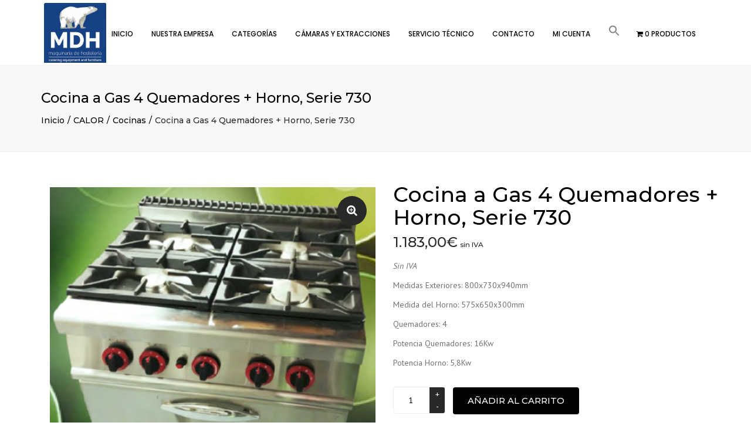

--- FILE ---
content_type: text/html; charset=UTF-8
request_url: https://mdhmaquinariadehosteleria.es/product/cocina-a-gas-4-quemadores-horno-serie-730/
body_size: 36991
content:
<!DOCTYPE html>
<html dir="ltr" lang="es" prefix="og: https://ogp.me/ns#">

<head>
    <meta charset="UTF-8" />
    <meta name="viewport" content="width=device-width, initial-scale=1, maximum-scale=1">
    <link rel="profile" href="http://gmpg.org/xfn/11" />
    <link rel="pingback" href="https://mdhmaquinariadehosteleria.es/xmlrpc.php" />
        <link rel="shortcut icon" href="https://mdhmaquinariadehosteleria.es/wp-content/uploads/2018/08/cropped-LOGO-MDH-300x300.jpg" type="image/x-icon" />
        <title>Cocina a Gas 4 Quemadores + Horno, Serie 730 | mdhmaquinariadehosteleria</title>

		<!-- All in One SEO 4.9.3 - aioseo.com -->
	<meta name="robots" content="max-image-preview:large" />
	<meta name="google-site-verification" content="google-site-verification=AqV47VvKIjTTMF7jefovzbe3b4AtbWU4DO1GuXLcMwY" />
	<link rel="canonical" href="https://mdhmaquinariadehosteleria.es/product/cocina-a-gas-4-quemadores-horno-serie-730/" />
	<meta name="generator" content="All in One SEO (AIOSEO) 4.9.3" />
		<meta property="og:locale" content="es_ES" />
		<meta property="og:site_name" content="mdhmaquinariadehosteleria | Maquinaria de Hosteleria" />
		<meta property="og:type" content="article" />
		<meta property="og:title" content="Cocina a Gas 4 Quemadores + Horno, Serie 730 | mdhmaquinariadehosteleria" />
		<meta property="og:url" content="https://mdhmaquinariadehosteleria.es/product/cocina-a-gas-4-quemadores-horno-serie-730/" />
		<meta property="article:published_time" content="2020-01-27T16:45:19+00:00" />
		<meta property="article:modified_time" content="2020-02-27T17:17:07+00:00" />
		<meta property="article:publisher" content="https://www.facebook.com/Maquinaria-de-Hosteleria-MDH-101627228152173/" />
		<meta name="twitter:card" content="summary" />
		<meta name="twitter:title" content="Cocina a Gas 4 Quemadores + Horno, Serie 730 | mdhmaquinariadehosteleria" />
		<script type="application/ld+json" class="aioseo-schema">
			{"@context":"https:\/\/schema.org","@graph":[{"@type":"BreadcrumbList","@id":"https:\/\/mdhmaquinariadehosteleria.es\/product\/cocina-a-gas-4-quemadores-horno-serie-730\/#breadcrumblist","itemListElement":[{"@type":"ListItem","@id":"https:\/\/mdhmaquinariadehosteleria.es#listItem","position":1,"name":"Inicio","item":"https:\/\/mdhmaquinariadehosteleria.es","nextItem":{"@type":"ListItem","@id":"https:\/\/mdhmaquinariadehosteleria.es\/shop\/#listItem","name":"Tienda"}},{"@type":"ListItem","@id":"https:\/\/mdhmaquinariadehosteleria.es\/shop\/#listItem","position":2,"name":"Tienda","item":"https:\/\/mdhmaquinariadehosteleria.es\/shop\/","nextItem":{"@type":"ListItem","@id":"https:\/\/mdhmaquinariadehosteleria.es\/product-category\/calor\/#listItem","name":"CALOR"},"previousItem":{"@type":"ListItem","@id":"https:\/\/mdhmaquinariadehosteleria.es#listItem","name":"Inicio"}},{"@type":"ListItem","@id":"https:\/\/mdhmaquinariadehosteleria.es\/product-category\/calor\/#listItem","position":3,"name":"CALOR","item":"https:\/\/mdhmaquinariadehosteleria.es\/product-category\/calor\/","nextItem":{"@type":"ListItem","@id":"https:\/\/mdhmaquinariadehosteleria.es\/product-category\/calor\/cocinas\/#listItem","name":"Cocinas"},"previousItem":{"@type":"ListItem","@id":"https:\/\/mdhmaquinariadehosteleria.es\/shop\/#listItem","name":"Tienda"}},{"@type":"ListItem","@id":"https:\/\/mdhmaquinariadehosteleria.es\/product-category\/calor\/cocinas\/#listItem","position":4,"name":"Cocinas","item":"https:\/\/mdhmaquinariadehosteleria.es\/product-category\/calor\/cocinas\/","nextItem":{"@type":"ListItem","@id":"https:\/\/mdhmaquinariadehosteleria.es\/product\/cocina-a-gas-4-quemadores-horno-serie-730\/#listItem","name":"Cocina a Gas 4 Quemadores + Horno, Serie 730"},"previousItem":{"@type":"ListItem","@id":"https:\/\/mdhmaquinariadehosteleria.es\/product-category\/calor\/#listItem","name":"CALOR"}},{"@type":"ListItem","@id":"https:\/\/mdhmaquinariadehosteleria.es\/product\/cocina-a-gas-4-quemadores-horno-serie-730\/#listItem","position":5,"name":"Cocina a Gas 4 Quemadores + Horno, Serie 730","previousItem":{"@type":"ListItem","@id":"https:\/\/mdhmaquinariadehosteleria.es\/product-category\/calor\/cocinas\/#listItem","name":"Cocinas"}}]},{"@type":"ItemPage","@id":"https:\/\/mdhmaquinariadehosteleria.es\/product\/cocina-a-gas-4-quemadores-horno-serie-730\/#itempage","url":"https:\/\/mdhmaquinariadehosteleria.es\/product\/cocina-a-gas-4-quemadores-horno-serie-730\/","name":"Cocina a Gas 4 Quemadores + Horno, Serie 730 | mdhmaquinariadehosteleria","inLanguage":"es-ES","isPartOf":{"@id":"https:\/\/mdhmaquinariadehosteleria.es\/#website"},"breadcrumb":{"@id":"https:\/\/mdhmaquinariadehosteleria.es\/product\/cocina-a-gas-4-quemadores-horno-serie-730\/#breadcrumblist"},"image":{"@type":"ImageObject","url":"https:\/\/mdhmaquinariadehosteleria.es\/wp-content\/uploads\/2020\/01\/1.2.png","@id":"https:\/\/mdhmaquinariadehosteleria.es\/product\/cocina-a-gas-4-quemadores-horno-serie-730\/#mainImage","width":487,"height":483},"primaryImageOfPage":{"@id":"https:\/\/mdhmaquinariadehosteleria.es\/product\/cocina-a-gas-4-quemadores-horno-serie-730\/#mainImage"},"datePublished":"2020-01-27T16:45:19+00:00","dateModified":"2020-02-27T17:17:07+00:00"},{"@type":"Organization","@id":"https:\/\/mdhmaquinariadehosteleria.es\/#organization","name":"Maquinaria de Hosteleria","description":"Maquinaria de Hosteleria","url":"https:\/\/mdhmaquinariadehosteleria.es\/","logo":{"@type":"ImageObject","url":"https:\/\/mdhmaquinariadehosteleria.es\/wp-content\/uploads\/2020\/06\/logo-footer.jpg","@id":"https:\/\/mdhmaquinariadehosteleria.es\/product\/cocina-a-gas-4-quemadores-horno-serie-730\/#organizationLogo","width":150,"height":144},"image":{"@id":"https:\/\/mdhmaquinariadehosteleria.es\/product\/cocina-a-gas-4-quemadores-horno-serie-730\/#organizationLogo"},"sameAs":["https:\/\/www.facebook.com\/Maquinaria-de-Hosteleria-MDH-101627228152173\/"]},{"@type":"WebSite","@id":"https:\/\/mdhmaquinariadehosteleria.es\/#website","url":"https:\/\/mdhmaquinariadehosteleria.es\/","name":"mdhmaquinariadehosteleria","description":"Maquinaria de Hosteleria","inLanguage":"es-ES","publisher":{"@id":"https:\/\/mdhmaquinariadehosteleria.es\/#organization"}}]}
		</script>
		<!-- All in One SEO -->

<link rel='dns-prefetch' href='//use.fontawesome.com' />
<link rel='dns-prefetch' href='//fonts.googleapis.com' />
<link rel="alternate" type="application/rss+xml" title="mdhmaquinariadehosteleria &raquo; Feed" href="https://mdhmaquinariadehosteleria.es/feed/" />
<link rel="alternate" type="application/rss+xml" title="mdhmaquinariadehosteleria &raquo; Feed de los comentarios" href="https://mdhmaquinariadehosteleria.es/comments/feed/" />
<link rel="alternate" type="application/rss+xml" title="mdhmaquinariadehosteleria &raquo; Comentario Cocina a Gas 4 Quemadores + Horno, Serie 730 del feed" href="https://mdhmaquinariadehosteleria.es/product/cocina-a-gas-4-quemadores-horno-serie-730/feed/" />
<script type="text/javascript">
window._wpemojiSettings = {"baseUrl":"https:\/\/s.w.org\/images\/core\/emoji\/14.0.0\/72x72\/","ext":".png","svgUrl":"https:\/\/s.w.org\/images\/core\/emoji\/14.0.0\/svg\/","svgExt":".svg","source":{"concatemoji":"https:\/\/mdhmaquinariadehosteleria.es\/wp-includes\/js\/wp-emoji-release.min.js?ver=6.2.8"}};
/*! This file is auto-generated */
!function(e,a,t){var n,r,o,i=a.createElement("canvas"),p=i.getContext&&i.getContext("2d");function s(e,t){p.clearRect(0,0,i.width,i.height),p.fillText(e,0,0);e=i.toDataURL();return p.clearRect(0,0,i.width,i.height),p.fillText(t,0,0),e===i.toDataURL()}function c(e){var t=a.createElement("script");t.src=e,t.defer=t.type="text/javascript",a.getElementsByTagName("head")[0].appendChild(t)}for(o=Array("flag","emoji"),t.supports={everything:!0,everythingExceptFlag:!0},r=0;r<o.length;r++)t.supports[o[r]]=function(e){if(p&&p.fillText)switch(p.textBaseline="top",p.font="600 32px Arial",e){case"flag":return s("\ud83c\udff3\ufe0f\u200d\u26a7\ufe0f","\ud83c\udff3\ufe0f\u200b\u26a7\ufe0f")?!1:!s("\ud83c\uddfa\ud83c\uddf3","\ud83c\uddfa\u200b\ud83c\uddf3")&&!s("\ud83c\udff4\udb40\udc67\udb40\udc62\udb40\udc65\udb40\udc6e\udb40\udc67\udb40\udc7f","\ud83c\udff4\u200b\udb40\udc67\u200b\udb40\udc62\u200b\udb40\udc65\u200b\udb40\udc6e\u200b\udb40\udc67\u200b\udb40\udc7f");case"emoji":return!s("\ud83e\udef1\ud83c\udffb\u200d\ud83e\udef2\ud83c\udfff","\ud83e\udef1\ud83c\udffb\u200b\ud83e\udef2\ud83c\udfff")}return!1}(o[r]),t.supports.everything=t.supports.everything&&t.supports[o[r]],"flag"!==o[r]&&(t.supports.everythingExceptFlag=t.supports.everythingExceptFlag&&t.supports[o[r]]);t.supports.everythingExceptFlag=t.supports.everythingExceptFlag&&!t.supports.flag,t.DOMReady=!1,t.readyCallback=function(){t.DOMReady=!0},t.supports.everything||(n=function(){t.readyCallback()},a.addEventListener?(a.addEventListener("DOMContentLoaded",n,!1),e.addEventListener("load",n,!1)):(e.attachEvent("onload",n),a.attachEvent("onreadystatechange",function(){"complete"===a.readyState&&t.readyCallback()})),(e=t.source||{}).concatemoji?c(e.concatemoji):e.wpemoji&&e.twemoji&&(c(e.twemoji),c(e.wpemoji)))}(window,document,window._wpemojiSettings);
</script>
<style type="text/css">
img.wp-smiley,
img.emoji {
	display: inline !important;
	border: none !important;
	box-shadow: none !important;
	height: 1em !important;
	width: 1em !important;
	margin: 0 0.07em !important;
	vertical-align: -0.1em !important;
	background: none !important;
	padding: 0 !important;
}
</style>
	<link rel='stylesheet' id='argpd-informbox-css' href='https://mdhmaquinariadehosteleria.es/wp-content/plugins/adapta-rgpd/assets/css/inform-box-simple.css?ver=1.3.9' type='text/css' media='all' />
<link rel='stylesheet' id='argpd-cookies-eu-banner-css' href='https://mdhmaquinariadehosteleria.es/wp-content/plugins/adapta-rgpd/assets/css/cookies-banner-modern-light.css?ver=1.3.9' type='text/css' media='all' />
<link rel='stylesheet' id='wp-block-library-css' href='https://mdhmaquinariadehosteleria.es/wp-includes/css/dist/block-library/style.min.css?ver=6.2.8' type='text/css' media='all' />
<style id='wp-block-library-theme-inline-css' type='text/css'>
.wp-block-audio figcaption{color:#555;font-size:13px;text-align:center}.is-dark-theme .wp-block-audio figcaption{color:hsla(0,0%,100%,.65)}.wp-block-audio{margin:0 0 1em}.wp-block-code{border:1px solid #ccc;border-radius:4px;font-family:Menlo,Consolas,monaco,monospace;padding:.8em 1em}.wp-block-embed figcaption{color:#555;font-size:13px;text-align:center}.is-dark-theme .wp-block-embed figcaption{color:hsla(0,0%,100%,.65)}.wp-block-embed{margin:0 0 1em}.blocks-gallery-caption{color:#555;font-size:13px;text-align:center}.is-dark-theme .blocks-gallery-caption{color:hsla(0,0%,100%,.65)}.wp-block-image figcaption{color:#555;font-size:13px;text-align:center}.is-dark-theme .wp-block-image figcaption{color:hsla(0,0%,100%,.65)}.wp-block-image{margin:0 0 1em}.wp-block-pullquote{border-bottom:4px solid;border-top:4px solid;color:currentColor;margin-bottom:1.75em}.wp-block-pullquote cite,.wp-block-pullquote footer,.wp-block-pullquote__citation{color:currentColor;font-size:.8125em;font-style:normal;text-transform:uppercase}.wp-block-quote{border-left:.25em solid;margin:0 0 1.75em;padding-left:1em}.wp-block-quote cite,.wp-block-quote footer{color:currentColor;font-size:.8125em;font-style:normal;position:relative}.wp-block-quote.has-text-align-right{border-left:none;border-right:.25em solid;padding-left:0;padding-right:1em}.wp-block-quote.has-text-align-center{border:none;padding-left:0}.wp-block-quote.is-large,.wp-block-quote.is-style-large,.wp-block-quote.is-style-plain{border:none}.wp-block-search .wp-block-search__label{font-weight:700}.wp-block-search__button{border:1px solid #ccc;padding:.375em .625em}:where(.wp-block-group.has-background){padding:1.25em 2.375em}.wp-block-separator.has-css-opacity{opacity:.4}.wp-block-separator{border:none;border-bottom:2px solid;margin-left:auto;margin-right:auto}.wp-block-separator.has-alpha-channel-opacity{opacity:1}.wp-block-separator:not(.is-style-wide):not(.is-style-dots){width:100px}.wp-block-separator.has-background:not(.is-style-dots){border-bottom:none;height:1px}.wp-block-separator.has-background:not(.is-style-wide):not(.is-style-dots){height:2px}.wp-block-table{margin:0 0 1em}.wp-block-table td,.wp-block-table th{word-break:normal}.wp-block-table figcaption{color:#555;font-size:13px;text-align:center}.is-dark-theme .wp-block-table figcaption{color:hsla(0,0%,100%,.65)}.wp-block-video figcaption{color:#555;font-size:13px;text-align:center}.is-dark-theme .wp-block-video figcaption{color:hsla(0,0%,100%,.65)}.wp-block-video{margin:0 0 1em}.wp-block-template-part.has-background{margin-bottom:0;margin-top:0;padding:1.25em 2.375em}
</style>
<link rel='stylesheet' id='aioseo/css/src/vue/standalone/blocks/table-of-contents/global.scss-css' href='https://mdhmaquinariadehosteleria.es/wp-content/plugins/all-in-one-seo-pack/dist/Lite/assets/css/table-of-contents/global.e90f6d47.css?ver=4.9.3' type='text/css' media='all' />
<link rel='stylesheet' id='classic-theme-styles-css' href='https://mdhmaquinariadehosteleria.es/wp-includes/css/classic-themes.min.css?ver=6.2.8' type='text/css' media='all' />
<style id='global-styles-inline-css' type='text/css'>
body{--wp--preset--color--black: #000000;--wp--preset--color--cyan-bluish-gray: #abb8c3;--wp--preset--color--white: #ffffff;--wp--preset--color--pale-pink: #f78da7;--wp--preset--color--vivid-red: #cf2e2e;--wp--preset--color--luminous-vivid-orange: #ff6900;--wp--preset--color--luminous-vivid-amber: #fcb900;--wp--preset--color--light-green-cyan: #7bdcb5;--wp--preset--color--vivid-green-cyan: #00d084;--wp--preset--color--pale-cyan-blue: #8ed1fc;--wp--preset--color--vivid-cyan-blue: #0693e3;--wp--preset--color--vivid-purple: #9b51e0;--wp--preset--color--blue: #3498db;--wp--preset--color--orange: #d54900;--wp--preset--color--green: #89c218;--wp--preset--color--yellow: #f7c51e;--wp--preset--color--light: #ffffff;--wp--preset--color--dark: #242424;--wp--preset--gradient--vivid-cyan-blue-to-vivid-purple: linear-gradient(135deg,rgba(6,147,227,1) 0%,rgb(155,81,224) 100%);--wp--preset--gradient--light-green-cyan-to-vivid-green-cyan: linear-gradient(135deg,rgb(122,220,180) 0%,rgb(0,208,130) 100%);--wp--preset--gradient--luminous-vivid-amber-to-luminous-vivid-orange: linear-gradient(135deg,rgba(252,185,0,1) 0%,rgba(255,105,0,1) 100%);--wp--preset--gradient--luminous-vivid-orange-to-vivid-red: linear-gradient(135deg,rgba(255,105,0,1) 0%,rgb(207,46,46) 100%);--wp--preset--gradient--very-light-gray-to-cyan-bluish-gray: linear-gradient(135deg,rgb(238,238,238) 0%,rgb(169,184,195) 100%);--wp--preset--gradient--cool-to-warm-spectrum: linear-gradient(135deg,rgb(74,234,220) 0%,rgb(151,120,209) 20%,rgb(207,42,186) 40%,rgb(238,44,130) 60%,rgb(251,105,98) 80%,rgb(254,248,76) 100%);--wp--preset--gradient--blush-light-purple: linear-gradient(135deg,rgb(255,206,236) 0%,rgb(152,150,240) 100%);--wp--preset--gradient--blush-bordeaux: linear-gradient(135deg,rgb(254,205,165) 0%,rgb(254,45,45) 50%,rgb(107,0,62) 100%);--wp--preset--gradient--luminous-dusk: linear-gradient(135deg,rgb(255,203,112) 0%,rgb(199,81,192) 50%,rgb(65,88,208) 100%);--wp--preset--gradient--pale-ocean: linear-gradient(135deg,rgb(255,245,203) 0%,rgb(182,227,212) 50%,rgb(51,167,181) 100%);--wp--preset--gradient--electric-grass: linear-gradient(135deg,rgb(202,248,128) 0%,rgb(113,206,126) 100%);--wp--preset--gradient--midnight: linear-gradient(135deg,rgb(2,3,129) 0%,rgb(40,116,252) 100%);--wp--preset--duotone--dark-grayscale: url('#wp-duotone-dark-grayscale');--wp--preset--duotone--grayscale: url('#wp-duotone-grayscale');--wp--preset--duotone--purple-yellow: url('#wp-duotone-purple-yellow');--wp--preset--duotone--blue-red: url('#wp-duotone-blue-red');--wp--preset--duotone--midnight: url('#wp-duotone-midnight');--wp--preset--duotone--magenta-yellow: url('#wp-duotone-magenta-yellow');--wp--preset--duotone--purple-green: url('#wp-duotone-purple-green');--wp--preset--duotone--blue-orange: url('#wp-duotone-blue-orange');--wp--preset--font-size--small: 13px;--wp--preset--font-size--medium: 20px;--wp--preset--font-size--large: 36px;--wp--preset--font-size--x-large: 42px;--wp--preset--font-size--anps-h-1: 31px;--wp--preset--font-size--anps-h-2: 24px;--wp--preset--font-size--anps-h-3: 21px;--wp--preset--font-size--anps-h-4: 18px;--wp--preset--font-size--anps-h-5: 16px;--wp--preset--spacing--20: 0.44rem;--wp--preset--spacing--30: 0.67rem;--wp--preset--spacing--40: 1rem;--wp--preset--spacing--50: 1.5rem;--wp--preset--spacing--60: 2.25rem;--wp--preset--spacing--70: 3.38rem;--wp--preset--spacing--80: 5.06rem;--wp--preset--shadow--natural: 6px 6px 9px rgba(0, 0, 0, 0.2);--wp--preset--shadow--deep: 12px 12px 50px rgba(0, 0, 0, 0.4);--wp--preset--shadow--sharp: 6px 6px 0px rgba(0, 0, 0, 0.2);--wp--preset--shadow--outlined: 6px 6px 0px -3px rgba(255, 255, 255, 1), 6px 6px rgba(0, 0, 0, 1);--wp--preset--shadow--crisp: 6px 6px 0px rgba(0, 0, 0, 1);}:where(.is-layout-flex){gap: 0.5em;}body .is-layout-flow > .alignleft{float: left;margin-inline-start: 0;margin-inline-end: 2em;}body .is-layout-flow > .alignright{float: right;margin-inline-start: 2em;margin-inline-end: 0;}body .is-layout-flow > .aligncenter{margin-left: auto !important;margin-right: auto !important;}body .is-layout-constrained > .alignleft{float: left;margin-inline-start: 0;margin-inline-end: 2em;}body .is-layout-constrained > .alignright{float: right;margin-inline-start: 2em;margin-inline-end: 0;}body .is-layout-constrained > .aligncenter{margin-left: auto !important;margin-right: auto !important;}body .is-layout-constrained > :where(:not(.alignleft):not(.alignright):not(.alignfull)){max-width: var(--wp--style--global--content-size);margin-left: auto !important;margin-right: auto !important;}body .is-layout-constrained > .alignwide{max-width: var(--wp--style--global--wide-size);}body .is-layout-flex{display: flex;}body .is-layout-flex{flex-wrap: wrap;align-items: center;}body .is-layout-flex > *{margin: 0;}:where(.wp-block-columns.is-layout-flex){gap: 2em;}.has-black-color{color: var(--wp--preset--color--black) !important;}.has-cyan-bluish-gray-color{color: var(--wp--preset--color--cyan-bluish-gray) !important;}.has-white-color{color: var(--wp--preset--color--white) !important;}.has-pale-pink-color{color: var(--wp--preset--color--pale-pink) !important;}.has-vivid-red-color{color: var(--wp--preset--color--vivid-red) !important;}.has-luminous-vivid-orange-color{color: var(--wp--preset--color--luminous-vivid-orange) !important;}.has-luminous-vivid-amber-color{color: var(--wp--preset--color--luminous-vivid-amber) !important;}.has-light-green-cyan-color{color: var(--wp--preset--color--light-green-cyan) !important;}.has-vivid-green-cyan-color{color: var(--wp--preset--color--vivid-green-cyan) !important;}.has-pale-cyan-blue-color{color: var(--wp--preset--color--pale-cyan-blue) !important;}.has-vivid-cyan-blue-color{color: var(--wp--preset--color--vivid-cyan-blue) !important;}.has-vivid-purple-color{color: var(--wp--preset--color--vivid-purple) !important;}.has-black-background-color{background-color: var(--wp--preset--color--black) !important;}.has-cyan-bluish-gray-background-color{background-color: var(--wp--preset--color--cyan-bluish-gray) !important;}.has-white-background-color{background-color: var(--wp--preset--color--white) !important;}.has-pale-pink-background-color{background-color: var(--wp--preset--color--pale-pink) !important;}.has-vivid-red-background-color{background-color: var(--wp--preset--color--vivid-red) !important;}.has-luminous-vivid-orange-background-color{background-color: var(--wp--preset--color--luminous-vivid-orange) !important;}.has-luminous-vivid-amber-background-color{background-color: var(--wp--preset--color--luminous-vivid-amber) !important;}.has-light-green-cyan-background-color{background-color: var(--wp--preset--color--light-green-cyan) !important;}.has-vivid-green-cyan-background-color{background-color: var(--wp--preset--color--vivid-green-cyan) !important;}.has-pale-cyan-blue-background-color{background-color: var(--wp--preset--color--pale-cyan-blue) !important;}.has-vivid-cyan-blue-background-color{background-color: var(--wp--preset--color--vivid-cyan-blue) !important;}.has-vivid-purple-background-color{background-color: var(--wp--preset--color--vivid-purple) !important;}.has-black-border-color{border-color: var(--wp--preset--color--black) !important;}.has-cyan-bluish-gray-border-color{border-color: var(--wp--preset--color--cyan-bluish-gray) !important;}.has-white-border-color{border-color: var(--wp--preset--color--white) !important;}.has-pale-pink-border-color{border-color: var(--wp--preset--color--pale-pink) !important;}.has-vivid-red-border-color{border-color: var(--wp--preset--color--vivid-red) !important;}.has-luminous-vivid-orange-border-color{border-color: var(--wp--preset--color--luminous-vivid-orange) !important;}.has-luminous-vivid-amber-border-color{border-color: var(--wp--preset--color--luminous-vivid-amber) !important;}.has-light-green-cyan-border-color{border-color: var(--wp--preset--color--light-green-cyan) !important;}.has-vivid-green-cyan-border-color{border-color: var(--wp--preset--color--vivid-green-cyan) !important;}.has-pale-cyan-blue-border-color{border-color: var(--wp--preset--color--pale-cyan-blue) !important;}.has-vivid-cyan-blue-border-color{border-color: var(--wp--preset--color--vivid-cyan-blue) !important;}.has-vivid-purple-border-color{border-color: var(--wp--preset--color--vivid-purple) !important;}.has-vivid-cyan-blue-to-vivid-purple-gradient-background{background: var(--wp--preset--gradient--vivid-cyan-blue-to-vivid-purple) !important;}.has-light-green-cyan-to-vivid-green-cyan-gradient-background{background: var(--wp--preset--gradient--light-green-cyan-to-vivid-green-cyan) !important;}.has-luminous-vivid-amber-to-luminous-vivid-orange-gradient-background{background: var(--wp--preset--gradient--luminous-vivid-amber-to-luminous-vivid-orange) !important;}.has-luminous-vivid-orange-to-vivid-red-gradient-background{background: var(--wp--preset--gradient--luminous-vivid-orange-to-vivid-red) !important;}.has-very-light-gray-to-cyan-bluish-gray-gradient-background{background: var(--wp--preset--gradient--very-light-gray-to-cyan-bluish-gray) !important;}.has-cool-to-warm-spectrum-gradient-background{background: var(--wp--preset--gradient--cool-to-warm-spectrum) !important;}.has-blush-light-purple-gradient-background{background: var(--wp--preset--gradient--blush-light-purple) !important;}.has-blush-bordeaux-gradient-background{background: var(--wp--preset--gradient--blush-bordeaux) !important;}.has-luminous-dusk-gradient-background{background: var(--wp--preset--gradient--luminous-dusk) !important;}.has-pale-ocean-gradient-background{background: var(--wp--preset--gradient--pale-ocean) !important;}.has-electric-grass-gradient-background{background: var(--wp--preset--gradient--electric-grass) !important;}.has-midnight-gradient-background{background: var(--wp--preset--gradient--midnight) !important;}.has-small-font-size{font-size: var(--wp--preset--font-size--small) !important;}.has-medium-font-size{font-size: var(--wp--preset--font-size--medium) !important;}.has-large-font-size{font-size: var(--wp--preset--font-size--large) !important;}.has-x-large-font-size{font-size: var(--wp--preset--font-size--x-large) !important;}
.wp-block-navigation a:where(:not(.wp-element-button)){color: inherit;}
:where(.wp-block-columns.is-layout-flex){gap: 2em;}
.wp-block-pullquote{font-size: 1.5em;line-height: 1.6;}
</style>
<link rel='stylesheet' id='cfc_style-css' href='https://mdhmaquinariadehosteleria.es/wp-content/plugins/cf7-customizer/assets/css/style.min.css?ver=1.0' type='text/css' media='all' />
<link rel='stylesheet' id='contact-form-7-css' href='https://mdhmaquinariadehosteleria.es/wp-content/plugins/contact-form-7/includes/css/styles.css?ver=5.8.7' type='text/css' media='all' />
<link rel='stylesheet' id='rs-plugin-settings-css' href='https://mdhmaquinariadehosteleria.es/wp-content/plugins/revslider/public/assets/css/rs6.css?ver=6.3.3' type='text/css' media='all' />
<style id='rs-plugin-settings-inline-css' type='text/css'>
#rs-demo-id {}
</style>
<link rel='stylesheet' id='style-css' href='https://mdhmaquinariadehosteleria.es/wp-content/plugins/woo-sidebar-category-accordion/css/wcsca.css?ver=6.2.8' type='text/css' media='all' />
<link rel='stylesheet' id='fontawesome-css' href='https://use.fontawesome.com/releases/v5.6.3/css/all.css?ver=4.6.1' type='text/css' media='all' />
<link rel='stylesheet' id='photoswipe-css' href='https://mdhmaquinariadehosteleria.es/wp-content/plugins/woocommerce/assets/css/photoswipe/photoswipe.min.css?ver=8.2.4' type='text/css' media='all' />
<link rel='stylesheet' id='photoswipe-default-skin-css' href='https://mdhmaquinariadehosteleria.es/wp-content/plugins/woocommerce/assets/css/photoswipe/default-skin/default-skin.min.css?ver=8.2.4' type='text/css' media='all' />
<style id='woocommerce-inline-inline-css' type='text/css'>
.woocommerce form .form-row .required { visibility: visible; }
</style>
<link rel='stylesheet' id='dashicons-css' href='https://mdhmaquinariadehosteleria.es/wp-includes/css/dashicons.min.css?ver=6.2.8' type='text/css' media='all' />
<style id='dashicons-inline-css' type='text/css'>
[data-font="Dashicons"]:before {font-family: 'Dashicons' !important;content: attr(data-icon) !important;speak: none !important;font-weight: normal !important;font-variant: normal !important;text-transform: none !important;line-height: 1 !important;font-style: normal !important;-webkit-font-smoothing: antialiased !important;-moz-osx-font-smoothing: grayscale !important;}
</style>
<link rel='stylesheet' id='wpmm_fontawesome_css-css' href='https://mdhmaquinariadehosteleria.es/wp-content/plugins/wp-megamenu/assets/font-awesome-4.7.0/css/font-awesome.min.css?ver=4.7.0' type='text/css' media='all' />
<link rel='stylesheet' id='wpmm_icofont_css-css' href='https://mdhmaquinariadehosteleria.es/wp-content/plugins/wp-megamenu/assets/icofont/icofont.min.css?ver=1.0.1' type='text/css' media='all' />
<link rel='stylesheet' id='wpmm_css-css' href='https://mdhmaquinariadehosteleria.es/wp-content/plugins/wp-megamenu/assets/css/wpmm.css?ver=1.4.2' type='text/css' media='all' />
<link rel='stylesheet' id='wp_megamenu_generated_css-css' href='https://mdhmaquinariadehosteleria.es/wp-content/uploads/wp-megamenu/wp-megamenu.css?ver=1.4.2' type='text/css' media='all' />
<link rel='stylesheet' id='featuresbox_css-css' href='https://mdhmaquinariadehosteleria.es/wp-content/plugins/wp-megamenu/addons/wpmm-featuresbox/wpmm-featuresbox.css?ver=1' type='text/css' media='all' />
<link rel='stylesheet' id='postgrid_css-css' href='https://mdhmaquinariadehosteleria.es/wp-content/plugins/wp-megamenu/addons/wpmm-gridpost/wpmm-gridpost.css?ver=1' type='text/css' media='all' />
<link rel='stylesheet' id='wpmenucart-icons-css' href='https://mdhmaquinariadehosteleria.es/wp-content/plugins/wp-menu-cart/assets/css/wpmenucart-icons.min.css?ver=2.14.12' type='text/css' media='all' />
<style id='wpmenucart-icons-inline-css' type='text/css'>
@font-face{font-family:WPMenuCart;src:url(https://mdhmaquinariadehosteleria.es/wp-content/plugins/wp-menu-cart/assets/fonts/WPMenuCart.eot);src:url(https://mdhmaquinariadehosteleria.es/wp-content/plugins/wp-menu-cart/assets/fonts/WPMenuCart.eot?#iefix) format('embedded-opentype'),url(https://mdhmaquinariadehosteleria.es/wp-content/plugins/wp-menu-cart/assets/fonts/WPMenuCart.woff2) format('woff2'),url(https://mdhmaquinariadehosteleria.es/wp-content/plugins/wp-menu-cart/assets/fonts/WPMenuCart.woff) format('woff'),url(https://mdhmaquinariadehosteleria.es/wp-content/plugins/wp-menu-cart/assets/fonts/WPMenuCart.ttf) format('truetype'),url(https://mdhmaquinariadehosteleria.es/wp-content/plugins/wp-menu-cart/assets/fonts/WPMenuCart.svg#WPMenuCart) format('svg');font-weight:400;font-style:normal;font-display:swap}
</style>
<link rel='stylesheet' id='wpmenucart-css' href='https://mdhmaquinariadehosteleria.es/wp-content/plugins/wp-menu-cart/assets/css/wpmenucart-main.min.css?ver=2.14.12' type='text/css' media='all' />
<link rel='stylesheet' id='wpa-wcpb-frontend-css' href='https://mdhmaquinariadehosteleria.es/wp-content/plugins/wpa-woocommerce-product-bundle/assets/css/wcpb-frontend.css?ver=6.2.8' type='text/css' media='all' />
<link rel='stylesheet' id='ivory-search-styles-css' href='https://mdhmaquinariadehosteleria.es/wp-content/plugins/add-search-to-menu/public/css/ivory-search.min.css?ver=5.5.14' type='text/css' media='all' />
<link rel='stylesheet' id='iksm-public-style-css' href='https://mdhmaquinariadehosteleria.es/wp-content/plugins/iks-menu/assets/css/public.css?ver=1.12.7' type='text/css' media='all' />
<link rel='stylesheet' id='gateway-css' href='https://mdhmaquinariadehosteleria.es/wp-content/plugins/woocommerce-paypal-payments/modules/ppcp-button/assets/css/gateway.css?ver=2.9.0' type='text/css' media='all' />
<link rel='stylesheet' id='tf-compiled-options-cfc-css' href='https://mdhmaquinariadehosteleria.es/wp-content/uploads/titan-framework-cfc-css.css?ver=6.2.8' type='text/css' media='all' />
<link rel='stylesheet' id='wcfm_enquiry_tab_css-css' href='https://mdhmaquinariadehosteleria.es/wp-content/plugins/wc-frontend-manager/assets/css/min/enquiry/wcfm-style-enquiry-tab.css?ver=6.7.24' type='text/css' media='all' />
<link rel='stylesheet' id='yith_wapo_front-css' href='https://mdhmaquinariadehosteleria.es/wp-content/plugins/yith-woocommerce-product-add-ons/assets/css/front.css?ver=4.7.1' type='text/css' media='all' />
<style id='yith_wapo_front-inline-css' type='text/css'>
:root{--yith-wapo-required-option-color:#AF2323;--yith-wapo-checkbox-style:5px;--yith-wapo-color-swatch-style:2px;--yith-wapo-label-font-size:16px;--yith-wapo-description-font-size:12px;--yith-wapo-color-swatch-size:40px;--yith-wapo-block-padding:px px px px ;--yith-wapo-block-background-color:#ffffff;--yith-wapo-accent-color-color:#03bfac;--yith-wapo-form-border-color-color:#7a7a7a;--yith-wapo-price-box-colors-text:#474747;--yith-wapo-price-box-colors-background:#ffffff;--yith-wapo-uploads-file-colors-background:#f3f3f3;--yith-wapo-uploads-file-colors-border:#c4c4c4;--yith-wapo-tooltip-colors-text:#ffffff;--yith-wapo-tooltip-colors-background:#03bfac;}
</style>
<link rel='stylesheet' id='yith-plugin-fw-icon-font-css' href='https://mdhmaquinariadehosteleria.es/wp-content/plugins/yith-woocommerce-product-add-ons/plugin-fw/assets/css/yith-icon.css?ver=4.5.4' type='text/css' media='all' />
<link rel='stylesheet' id='wp-color-picker-css' href='https://mdhmaquinariadehosteleria.es/wp-admin/css/color-picker.min.css?ver=6.2.8' type='text/css' media='all' />
<link rel='stylesheet' id='jquery-ui-style-css' href='https://mdhmaquinariadehosteleria.es/wp-content/plugins/woocommerce/assets/css/jquery-ui/jquery-ui.min.css?ver=8.2.4' type='text/css' media='all' />
<link rel='stylesheet' id='wcfm_fa_icon_css-css' href='https://mdhmaquinariadehosteleria.es/wp-content/plugins/wc-frontend-manager/assets/fonts/font-awesome/css/wcfmicon.min.css?ver=6.7.24' type='text/css' media='all' />
<link rel='stylesheet' id='wcfm_core_css-css' href='https://mdhmaquinariadehosteleria.es/wp-content/plugins/wc-frontend-manager/assets/css/min/wcfm-style-core.css?ver=6.7.24' type='text/css' media='all' />
<link rel='stylesheet' id='font-awesome-css' href='https://mdhmaquinariadehosteleria.es/wp-content/plugins/yith-woocommerce-product-add-ons/plugin-fw/assets/fonts/font-awesome/font-awesome.min.css?ver=4.7.0' type='text/css' media='all' />
<style id='font-awesome-inline-css' type='text/css'>
[data-font="FontAwesome"]:before {font-family: 'FontAwesome' !important;content: attr(data-icon) !important;speak: none !important;font-weight: normal !important;font-variant: normal !important;text-transform: none !important;line-height: 1 !important;font-style: normal !important;-webkit-font-smoothing: antialiased !important;-moz-osx-font-smoothing: grayscale !important;}
</style>
<link rel='stylesheet' id='owl-css-css' href='https://mdhmaquinariadehosteleria.es/wp-content/themes/constructo/js/owl/assets/owl.carousel.css?ver=6.2.8' type='text/css' media='all' />
<link rel='stylesheet' id='theme_main_style-css' href='https://mdhmaquinariadehosteleria.es/wp-content/themes/Constructo-child-theme/style.css?ver=6.2.8' type='text/css' media='all' />
<link rel='stylesheet' id='swipebox-css' href='https://mdhmaquinariadehosteleria.es/wp-content/themes/constructo/css/swipebox.css?ver=6.2.8' type='text/css' media='all' />
<link rel='stylesheet' id='google_fonts-css' href='https://fonts.googleapis.com/css2?display=swap&#038;family=Montserrat:ital,wght@0,300;0,400;0,500;0,600;0,700;1,400&#038;family=PT+Sans:ital,wght@0,300;0,400;0,500;0,600;0,700;1,400' type='text/css' media='all' />
<link rel='stylesheet' id='anps_core-css' href='https://mdhmaquinariadehosteleria.es/wp-content/themes/constructo/css/core.css?ver=6.2.8' type='text/css' media='all' />
<link rel='stylesheet' id='theme_wordpress_style-css' href='https://mdhmaquinariadehosteleria.es/wp-content/themes/constructo/css/wordpress.css?ver=6.2.8' type='text/css' media='all' />
<style id='theme_wordpress_style-inline-css' type='text/css'>
body, ol.list > li > *, .recent-portfolio--modern-1 .recent-portfolio__excerpt, .testimonial-modern__link, .testimonial-modern__link:hover, .testimonial-modern__link:focus, .product_meta span span, .f-content__content { color: #727272; } @media (min-width: 1300px) { .container { width: 1270px; } .site-header-layout-normal .nav-bar-wrapper { width: 1300px; } } .top-bar, .top-bar a { font-size: 14px; } @media(min-width: 992px) { .woo-header-cart .cart-contents > i, .nav-wrap .site-search-toggle button, .nav-bar .site-search-toggle button { color: #0f0f0f; } .site-navigation a, .home .site-header-sticky-active .site-navigation .menu-item-depth-0 > a:not(:hover):not(:focus), .paralax-header .site-header-style-transparent.site-header-sticky-active .site-navigation .menu-item-depth-0 > a:not(:hover):not(:focus), .nav-empty { color: #0f0f0f; } .menu-button { color: #0f0f0f !important; } } .site-header-style-normal .nav-wrap { background-color: #ffffff; } @media(min-width: 992px) { .site-navigation .sub-menu { background-color: #fff; } .site-navigation .sub-menu a { color: #000; } } .heading-left.divider-sm span:before, .heading-middle.divider-sm span:before, .heading-middle span:before, .heading-left span:before, .divider-modern:not(.heading-content) span:after, .recent-portfolio__title::after, .portfolio-modern__title::after, .rp-modern__header::after { background-color: #3aaedf; } .site-navigation .current-menu-item > a:not(:focus):not(:hover), .home .site-navigation .current-menu-item > a:not(:focus):not(:hover), .home .site-header.site-header-sticky-active .menu-item-depth-0.current-menu-item > a:not(:focus):not(:hover) { color: #164185 !important; } @media(min-width: 992px) { .site-search-toggle button:hover, .site-search-toggle button:focus, .site-navigation ul:not(.sub-menu) > li > a:hover, .site-navigation ul:not(.sub-menu) > li > a:focus { color: #164185; } } @media(max-width: 991px) { .site-search-toggle button:hover, .site-search-toggle button:focus, .navbar-toggle:hover, .navbar-toggle:focus { background-color: #164185; } .site-search-toggle button, .navbar-toggle { background-color: #292929; } } .top-bar { background-color: #f9f9f9; color: #c1c1c1; } .top-bar a:not(:hover) { color: #c1c1c1; } .top-bar, .top-bar a { font-size: 14px; } @media(min-width: 992px) { .top-bar, .top-bar > .container { height: 60px; } } @media (min-width: 992px) { .site-header-dropdown-2 .sub-menu .menu-item + .menu-item > a::before, .site-header-dropdown-3 .sub-menu .menu-item + .menu-item > a::before { background-color: #000; } } .site-footer { background: #164185; } .site-footer .copyright-footer { color: #d9d9d9; background: #1f51a0; } footer.site-footer .copyright-footer > .container:before, .site-footer.style-4 .working-hours td::after, .site-footer.style-4 .working-hours th::after { background: 1f51a0; } .site-footer.style-4 .tagcloud a, .site-footer.style-4 .menu-item { border-color: 1f51a0; } .site-footer, .site-footer h3, .site-footer h4, .site-wrap .site-footer .recentcomments a, .site-wrap .site-footer caption, .site-wrap .site-footer th, .site-wrap .site-footer span, .site-wrap .site-footer cite, .site-wrap .site-footer strong, .site-wrap .site-footer #today { color: #f2f2f2 !important; } .site-footer .row .menu .current_page_item > a, .site-footer.style-4 .working-hours td { color: #fff; } .site-footer .row a:hover, .site-footer .row a:focus, .site-footer.style-4 .menu-item a::before, .site-footer.style-4 .social a, .site-footer.style-4 .socialize a { color: #3aaedf !important; } .site-footer.style-4 .widget-title::after { background-color: #3aaedf; } .site-footer.style-4 .tagcloud a:hover, .site-footer.style-4 .tagcloud a:focus { border-color: #3aaedf; } .site-footer .row .widget-title { color: #fff} a, .btn-link, .icon.style-2 .fa, .error-404 h2, .page-heading, .statement .style-3, .dropcaps.style-2:first-letter, .list li:before, ol.list, .post.style-2 header > span, .post.style-2 header .fa, .page-numbers span, .nav-links span, .team .socialize a, blockquote.style-2:before, .panel-group.style-2 .panel-title a:before, .contact-info .fa, blockquote.style-1:before, .comment-list .comment header h1, .faq .panel-title a.collapsed:before, .faq .panel-title a:after, .faq .panel-title a, .filter button.selected, .filter:before, .primary, .search-posts i, .counter .counter-number, #wp-calendar th, #wp-calendar caption, .testimonials blockquote p:before, .testimonials blockquote p:after, .heading-left span:before, .heading-middle span:before, .price, .widget-price, .star-rating, section.container .widget_shopping_cart .quantity, .tab-pane .commentlist .meta strong, .woocommerce-tabs .commentlist .meta strong, .widget_recent_comments .recentcomments a { color: #292929; } .testimonials.white blockquote p:before, .testimonials.white blockquote p:after { color: #fff; } .counter .wrapbox { border-color:#292929; } body .tp-bullets.simplebullets.round .bullet.selected { border-color: #292929; } .carousel-indicators li.active, .ls-michell .ls-bottom-slidebuttons a.ls-nav-active { border-color: #292929 !important; } .icon .fa, .posts div a, .progress-bar, .nav-tabs > li.active:after, .vc_tta-style-anps_tabs .vc_tta-tabs-list > li.vc_active:after, section.container .menu li.current-menu-item .sub-menu a, section.container .menu li.current-menu-ancestor .sub-menu a, .pricing-table header, .mark, .post .post-meta button, blockquote.style-2:after, .panel-style-1 .panel-title a:before, .carousel-indicators li, .carousel-indicators .active, .ls-michell .ls-bottom-slidebuttons a, .twitter .carousel-indicators li, .twitter .carousel-indicators li.active, #wp-calendar td a, body .tp-bullets.simplebullets.round .bullet, .site-search, .onsale, .plus, .minus, .widget_price_filter .ui-slider .ui-slider-range, .woo-header-cart .cart-contents > span, .form-submit #submit, .testimonials blockquote header:before, div.woocommerce-tabs ul.tabs li.active:before , mark, .woocommerce-product-gallery__trigger { background-color: #292929; } .testimonials.white blockquote header:before { background-color: #fff; } h1, h2, h3, h4, h5, h6, .nav-tabs > li > a, .nav-tabs > li.active > a, .vc_tta-tabs-list > li > a span, .statement, .page-heading a, .page-heading a:after, p strong, .dropcaps:first-letter, .page-numbers a, .nav-links a, .searchform, .searchform input[type="text"], .socialize a, .widget_rss .rss-date, .widget_rss cite, .panel-title, .panel-group.style-2 .panel-title a.collapsed:before, blockquote.style-1, .comment-list .comment header, .faq .panel-title a:before, .faq .panel-title a.collapsed, .filter button, .carousel .carousel-control, #wp-calendar #today, .woocommerce-result-count, input.qty, .product_meta, .woocommerce-review-link, .woocommerce-before-loop .woocommerce-ordering:after, .widget_price_filter .price_slider_amount .button, .widget_price_filter .price_label, section.container .product_list_widget li h4 a, .shop_table.table thead th, .shop_table.table tfoot, .product-single-header .variations label, .tab-pane .commentlist .meta, .woocommerce-tabs .commentlist .meta, .f-content__title, .icon-m__title, table.table > thead th, .recent-portfolio__title, a:hover .recent-portfolio__title, a:focus .recent-portfolio__title, .portfolio-modern__title, a:hover .portfolio-modern__title, a:focus .portfolio-modern__title { color: #000000; } .ls-michell .ls-nav-next, .ls-michell .ls-nav-prev { color:#fff; } .contact-form input[type="text"]:focus, .contact-form textarea:focus { border-color: #000000 !important; } .pricing-table header h2, .mark.style-2, .btn.dark, .twitter .carousel-indicators li, .added_to_cart { background-color: #000000; } .price_slider_wrapper .ui-widget-content { background-color: #ececec; } body, .alert .close, .post header, #lang_sel_list a.lang_sel_sel, #lang_sel_list ul a, #lang_sel_list_list ul a:visited, .widget_icl_lang_sel_widget #lang_sel ul li ul li a, .widget_icl_lang_sel_widget #lang_sel a, .heading-subtitle { font-family: PT Sans; } .site-logo { font-family: Arial, Helvetica, sans-serif; } h1, h2, h3, h4, h5, h6, .btn, .woocommerce-page .button, .page-heading, .team em, blockquote.style-1, .onsale, .added_to_cart, .price, .widget-price, .woocommerce-review-link, .product_meta, .tab-pane .commentlist .meta, .woocommerce-tabs .commentlist .meta, .wpcf7-submit, .f-content__title, .icon-m__title, .icon-m__link, button.single_add_to_cart_button, .important, .shipping-calculator-button, .pricing-table header h2, .pricing-table header .price, .pricing-table header .currency, .table thead, h1.style-3, h2.style-3, h3.style-3, h4.style-3, h5.style-3, h6.style-3, .page-numbers a, .page-numbers span, .nav-links a, .nav-links span, .alert, .comment-list .comment header, .woocommerce-result-count, .product_list_widget li > a, .product_list_widget li p.total strong, .cart_list + .total, .shop_table.table tfoot, .product-single-header .variations label, .site-search #searchform-header input[type="text"] { font-family: Montserrat; font-weight: 500;} .nav-tabs > li > a, .site-navigation > ul a, .menu-button, .vc_tta-tabs-list > li > a, .tp-arr-titleholder, .above-nav-bar.top-bar ul li { font-family: Montserrat; font-weight: 500;} .testimonials.carousel .white ~ .carousel-control:hover, .testimonials.carousel .white ~ .carousel-control:focus { color: #164185 !important; } .testimonials blockquote p { border-bottom: 1px solid #292929; } .testimonials.white blockquote p { border-bottom: 1px solid #fff; } div.testimonials blockquote.item.active p, .testimonials blockquote cite { color: #292929; } div.testimonials.white blockquote.item.active p, div.testimonials.white blockquote.item.active cite a, div.testimonials.white blockquote.item.active cite, .wpb_content_element .widget .tagcloud a, div.testimonials.white blockquote.item p, div.testimonials.white blockquote.item cite, .testimonials.carousel .white ~ .carousel-control { color: #fff; } a:hover, a:focus, .a:hover, .site-header a:hover, .icon a:hover h2, .nav-tabs > li > a:hover, .top-bar a:hover, .page-heading a:hover, .menu a:hover, .menu .is-active a, .page-numbers a:hover, .nav-links a:hover, .widget-categories a:hover, .product-categories a:hover, .widget_archive a:hover, .widget_categories a:hover, .widget_recent_entries a:hover, .socialize a:hover, .faq .panel-title a.collapsed:hover, .carousel .carousel-control:hover, a:hover h1, a:hover h2, a:hover h3, a:hover h4, a:hover h5, .ls-michell .ls-nav-next:hover, .ls-michell .ls-nav-prev:hover, body .tp-leftarrow.default:hover, body .tp-rightarrow.default:hover, .product_list_widget li h4 a:hover, .cart-contents:hover i, .icon.style-2 a:hover .fa, .team .socialize a:hover, .recentblog header a:hover h2, .scrollup a:hover, .hovercolor, i.hovercolor, .post.style-2 header i.hovercolor.fa, article.post-sticky header:before, .wpb_content_element .widget a:hover, .star-rating, .menu .current_page_item > a, .vc_tta-tab:hover > a > span, .page-numbers.current, .widget_layered_nav a:hover, .widget_layered_nav a:focus, .widget_layered_nav .chosen a, .widget_layered_nav_filters a:hover, .widget_layered_nav_filters a:focus, .widget_rating_filter .star-rating:hover, .widget_rating_filter .star-rating:focus, .icon-m__link, .bg-primary, .logos .owl-nav > *:hover, .logos .owl-nav > *:focus, .testimonials-modern .owl-nav > *:hover, .testimonials-modern .owl-nav > *:focus, .rp-modern__icon { color: #164185; } .filter button.selected { color: #164185!important; } .logos--style-3 .logos__wrap:hover, .logos--style-3 .logos__wrap:focus, .logos--style-5 .logos__wrap:hover, .logos--style-5 .logos__wrap:focus, .scrollup a:hover, .panel-style-3 .panel-heading a, .gallery-fs .owl-item a:hover:after, .gallery-fs .owl-item a:focus:after, .gallery-fs .owl-item a.selected:after, blockquote:not([class]) p, .blockquote-style-1 p, .blockquote-style-2 p, .featured-content, .post-minimal-wrap { border-color: #164185; } .site-footer:not(.style-4) .tagcloud a:hover, .twitter .carousel-indicators li:hover, .added_to_cart:hover, .icon a:hover .fa, .posts div a:hover, #wp-calendar td a:hover, .plus:hover, .minus:hover, .widget_price_filter .price_slider_amount .button:hover, .form-submit #submit:hover, .anps_download > a span.anps_download_icon, .onsale, .woo-header-cart .cart-contents > span, .woocommerce-product-gallery__trigger:hover, .woocommerce-product-gallery__trigger:focus, .f-content__icon, .f-content__divider, .icon-m__media, .panel-style-3 .panel-heading a, .logos .owl-dot:hover, .logos .owl-dot:focus, .logos .owl-dot.active, .testimonials-modern .owl-dot:hover, .testimonials-modern .owl-dot:focus, .testimonials-modern .owl-dot.active, .large-above-menu-style-5 .widget_anpstext .fa, .large-above-menu-style-5 .widget_anpssocial ul, .menu-button { background-color: #164185; } .comment-list .bypostauthor .author { color: #164185; } body { font-size: 14px; } h1, .h1 { font-size: 31px; } h2, .h2 { font-size: 24px; } h3, .h3 { font-size: 21px; } h4, .h4 {font-size: 18px; } h5, .h5 { font-size: 16px; } .site-navigation, .site-navigation ul li a { font-size: 13px; } @media (min-width: 992px) { .site-header-dropdown-3 .site-navigation > ul > .menu-item:not(.megamenu) .sub-menu a:hover, .site-header-dropdown-3 .site-navigation > ul > .menu-item:not(.megamenu) .sub-menu a:focus { background-color: #164185; } } @media (min-width: 1200px) { .site-navigation .sub-menu a, .site-navigation .main-menu .megamenu { font-size: 12px; } } .page-heading h1 { font-size: 24px; line-height: 34px; } .recent-portfolio__title, .recentportfolio h2, .portfolio h2, .portfolio-modern__title { font-size: 16px; } article.post-sticky header .stickymark i.nav_background_color { color: #ffffff; } .triangle-topleft.hovercolor { border-top: 60px solid #164185; } h1.single-blog, article.post h1.single-blog { font-size: 28px; } @media (min-width: 993px) { .responsive .site-navigation .sub-menu { background:#fff; } .responsive .site-navigation .sub-menu a { color: #000; } }input#place_order { background-color: #030303; } input#place_order:hover, input#place_order:focus { background-color: #3aaedf; } .btn, .wpcf7-submit, button.single_add_to_cart_button, p.form-row input.button, .woocommerce-page .button { user-select: none; background-image: none; border: 0; color: #fff; cursor: pointer; display: inline-block; line-height: 1.5; margin-bottom: 0; max-width: 100%; text-align: center; text-transform: uppercase; text-decoration: none; transition: background-color 0.2s ease 0s; text-overflow: ellipsis; vertical-align: middle; overflow: hidden; white-space: nowrap; } .btn.btn-sm, .wpcf7-submit { padding: 11px 17px; font-size: 14px; } .btn, .wpcf7-submit, button.single_add_to_cart_button, p.form-row input.button, .woocommerce-page .button { border-radius: 4px; background-color: #030303; color: #ffffff; } .btn:hover, .btn:active, .btn:focus, .wpcf7-submit:hover, .wpcf7-submit:active, .wpcf7-submit:focus, button.single_add_to_cart_button:hover, button.single_add_to_cart_button:active, button.single_add_to_cart_button:focus, p.form-row input.button:hover, p.form-row input.button:focus, .woocommerce-page .button:hover, .woocommerce-page .button:focus { background-color: #3aaedf; color: #ffffff; border:0; } .btn.style-1, .vc_btn.style-1 { border-radius: 4px; background-color: #292929; color: #fff!important; } .btn.style-1:hover, .btn.style-1:active, .btn.style-1:focus, .vc_btn.style-1:hover, .vc_btn.style-1:active, .vc_btn.style-1:focus { background-color: #3aaedf; color: #fff!important; } .btn.slider { border-radius: 4px; background-color: #3aaedf; color: #fff; } .btn.slider:hover, .btn.slider:active, .btn.slider:focus { background-color: #242424; color: #fff; } .btn.style-2, .vc_btn.style-2 { border-radius: 4px; border: 2px solid #3aaedf; background-color: #3aaedf; color: #fff!important; } .btn.style-2:hover, .btn.style-2:active, .btn.style-2:focus, .vc_btn.style-2:hover, .vc_btn.style-2:active, .vc_btn.style-2:focus { background-color: #000000; color: #fff!important; border-color: #3aaedf; border: 2px solid #3aaedf; } .btn.style-3, .vc_btn.style-3 { border: 2px solid #ffffff; border-radius: 4px; background-color: transparent; color: #ffffff!important; } .btn.style-3:hover, .btn.style-3:active, .btn.style-3:focus, .vc_btn.style-3:hover, .vc_btn.style-3:active, .vc_btn.style-3:focus { border: 2px solid #ffffff; background-color: #ffffff; color: #242424!important; } .btn.style-4, .vc_btn.style-4 { padding-left: 0 !important; background-color: transparent; color: #3aaedf!important; border: none; } .btn.style-4:hover, .btn.style-4:active, .btn.style-4:focus, .vc_btn.style-4:hover, .vc_btn.style-4:active, .vc_btn.style-4:focus { background: none; color: #242424!important; border: none; border-color: transparent; outline: none; } .btn.style-5, .vc_btn.style-5 { background-color: #c3c3c3!important; color: #fff!important; border: none; } .btn.style-5:hover, .btn.style-5:active, .btn.style-5:focus, .vc_btn.style-5:hover, .vc_btn.style-5:active, .vc_btn.style-5:focus { background-color: #737373!important; color: #fff!important; } .post-page-numbers { color: #fff; background: #292929; } .post-page-numbers:hover, .post-page-numbers:focus, .post-page-numbers.current { color: #fff; background: #3aaedf; }
</style>
<link rel='stylesheet' id='custom-css' href='https://mdhmaquinariadehosteleria.es/wp-content/themes/constructo/custom.css?ver=6.2.8' type='text/css' media='all' />
<link rel='stylesheet' id='poppins-css' href='//fonts.googleapis.com/css?family=Poppins%3A100%2C100italic%2C200%2C200italic%2C300%2C300italic%2Cregular%2Citalic%2C500%2C500italic%2C600%2C600italic%2C700%2C700italic%2C800%2C800italic%2C900%2C900italic&#038;ver=1.4.2' type='text/css' media='all' />
<link rel='stylesheet' id='open-sans-css' href='https://fonts.googleapis.com/css?family=Open+Sans%3A300italic%2C400italic%2C600italic%2C300%2C400%2C600&#038;subset=latin%2Clatin-ext&#038;display=fallback&#038;ver=6.2.8' type='text/css' media='all' />
<script type="text/template" id="tmpl-variation-template">
	<div class="woocommerce-variation-description">{{{ data.variation.variation_description }}}</div>
	<div class="woocommerce-variation-price">{{{ data.variation.price_html }}}</div>
	<div class="woocommerce-variation-availability">{{{ data.variation.availability_html }}}</div>
</script>
<script type="text/template" id="tmpl-unavailable-variation-template">
	<p>Lo siento, este producto no está disponible. Por favor, elige otra combinación.</p>
</script>
<script type='text/javascript' src='https://mdhmaquinariadehosteleria.es/wp-includes/js/jquery/jquery.min.js?ver=3.6.4' id='jquery-core-js'></script>
<script type='text/javascript' src='https://mdhmaquinariadehosteleria.es/wp-includes/js/jquery/jquery-migrate.min.js?ver=3.4.0' id='jquery-migrate-js'></script>
<script type='text/javascript' src='https://mdhmaquinariadehosteleria.es/wp-content/plugins/adapta-rgpd/assets/js/cookies-eu-banner.js?ver=1.3.9' id='argpd-cookies-eu-banner-js'></script>
<script type='text/javascript' src='https://mdhmaquinariadehosteleria.es/wp-content/plugins/cf7-customizer/assets/js/custom.min.js?ver=6.2.8' id='cfc_customJs-js'></script>
<script type='text/javascript' src='https://mdhmaquinariadehosteleria.es/wp-content/plugins/revslider/public/assets/js/rbtools.min.js?ver=6.3.3' id='tp-tools-js'></script>
<script type='text/javascript' src='https://mdhmaquinariadehosteleria.es/wp-content/plugins/revslider/public/assets/js/rs6.min.js?ver=6.3.3' id='revmin-js'></script>
<script type='text/javascript' src='https://mdhmaquinariadehosteleria.es/wp-content/plugins/woocommerce/assets/js/jquery-blockui/jquery.blockUI.min.js?ver=2.7.0-wc.8.2.4' id='jquery-blockui-js'></script>
<script type='text/javascript' id='wc-add-to-cart-js-extra'>
/* <![CDATA[ */
var wc_add_to_cart_params = {"ajax_url":"\/wp-admin\/admin-ajax.php","wc_ajax_url":"\/?wc-ajax=%%endpoint%%","i18n_view_cart":"Ver carrito","cart_url":"https:\/\/mdhmaquinariadehosteleria.es\/cart\/","is_cart":"","cart_redirect_after_add":"no"};
/* ]]> */
</script>
<script type='text/javascript' src='https://mdhmaquinariadehosteleria.es/wp-content/plugins/woocommerce/assets/js/frontend/add-to-cart.min.js?ver=8.2.4' id='wc-add-to-cart-js'></script>
<script type='text/javascript' src='https://mdhmaquinariadehosteleria.es/wp-content/plugins/wp-megamenu/addons/wpmm-featuresbox/wpmm-featuresbox.js?ver=1' id='featuresbox-style-js'></script>
<script type='text/javascript' id='postgrid-style-js-extra'>
/* <![CDATA[ */
var postgrid_ajax_load = {"ajax_url":"https:\/\/mdhmaquinariadehosteleria.es\/wp-admin\/admin-ajax.php","redirecturl":"https:\/\/mdhmaquinariadehosteleria.es\/"};
/* ]]> */
</script>
<script type='text/javascript' src='https://mdhmaquinariadehosteleria.es/wp-content/plugins/wp-megamenu/addons/wpmm-gridpost/wpmm-gridpost.js?ver=1' id='postgrid-style-js'></script>
<script type='text/javascript' src='https://mdhmaquinariadehosteleria.es/wp-content/plugins/iks-menu/assets/js/public.js?ver=1.12.7' id='iksm-public-script-js'></script>
<script type='text/javascript' src='https://mdhmaquinariadehosteleria.es/wp-content/plugins/iks-menu/assets/js/menu.js?ver=1.12.7' id='iksm-menu-script-js'></script>
<script type='text/javascript' src='https://mdhmaquinariadehosteleria.es/wp-content/plugins/js_composer/assets/js/vendors/woocommerce-add-to-cart.js?ver=6.4.2' id='vc_woocommerce-add-to-cart-js-js'></script>
<link rel="https://api.w.org/" href="https://mdhmaquinariadehosteleria.es/wp-json/" /><link rel="alternate" type="application/json" href="https://mdhmaquinariadehosteleria.es/wp-json/wp/v2/product/6558" /><link rel="EditURI" type="application/rsd+xml" title="RSD" href="https://mdhmaquinariadehosteleria.es/xmlrpc.php?rsd" />
<link rel="wlwmanifest" type="application/wlwmanifest+xml" href="https://mdhmaquinariadehosteleria.es/wp-includes/wlwmanifest.xml" />
<meta name="generator" content="WordPress 6.2.8" />
<meta name="generator" content="WooCommerce 8.2.4" />
<link rel='shortlink' href='https://mdhmaquinariadehosteleria.es/?p=6558' />
<link rel="alternate" type="application/json+oembed" href="https://mdhmaquinariadehosteleria.es/wp-json/oembed/1.0/embed?url=https%3A%2F%2Fmdhmaquinariadehosteleria.es%2Fproduct%2Fcocina-a-gas-4-quemadores-horno-serie-730%2F" />
<link rel="alternate" type="text/xml+oembed" href="https://mdhmaquinariadehosteleria.es/wp-json/oembed/1.0/embed?url=https%3A%2F%2Fmdhmaquinariadehosteleria.es%2Fproduct%2Fcocina-a-gas-4-quemadores-horno-serie-730%2F&#038;format=xml" />
    <script>
        var wcscaOpenIcon = 'fas fa-chevron-up';
        var wcscaClosedIcon = 'fas fa-chevron-down';
    </script>
    <style>
        .wcsca-icon { font-size: 1em; }
            .widget_product_categories ul li { 
        padding-top: .5em !important;
        padding-bottom: .5em !important;
    }
        </style>
<style>.wp-megamenu-wrap &gt; ul.wp-megamenu &gt; li.wpmm_mega_menu &gt; .wpmm-strees-row-container 
                        &gt; ul.wp-megamenu-sub-menu { width: 100% !important;}.wp-megamenu &gt; li.wp-megamenu-item-5855.wpmm-item-fixed-width  &gt; ul.wp-megamenu-sub-menu { width: 100% !important;}.wpmm-nav-wrap ul.wp-megamenu&gt;li ul.wp-megamenu-sub-menu #wp-megamenu-item-5855&gt;a { }.wpmm-nav-wrap .wp-megamenu&gt;li&gt;ul.wp-megamenu-sub-menu li#wp-megamenu-item-5855&gt;a { }li#wp-megamenu-item-5855&gt; ul ul ul&gt; li { width: 100%; display: inline-block;} li#wp-megamenu-item-5855 a { }#wp-megamenu-item-5855&gt; .wp-megamenu-sub-menu { }.wp-megamenu-wrap &gt; ul.wp-megamenu &gt; li.wpmm_mega_menu &gt; .wpmm-strees-row-container 
                        &gt; ul.wp-megamenu-sub-menu { width: 100% !important;}.wp-megamenu &gt; li.wp-megamenu-item-7466.wpmm-item-fixed-width  &gt; ul.wp-megamenu-sub-menu { width: 100% !important;}.wpmm-nav-wrap ul.wp-megamenu&gt;li ul.wp-megamenu-sub-menu #wp-megamenu-item-7466&gt;a { }.wpmm-nav-wrap .wp-megamenu&gt;li&gt;ul.wp-megamenu-sub-menu li#wp-megamenu-item-7466&gt;a { }li#wp-megamenu-item-7466&gt; ul ul ul&gt; li { width: 100%; display: inline-block;} li#wp-megamenu-item-7466 a { }#wp-megamenu-item-7466&gt; .wp-megamenu-sub-menu { }.wp-megamenu-wrap &gt; ul.wp-megamenu &gt; li.wpmm_mega_menu &gt; .wpmm-strees-row-container 
                        &gt; ul.wp-megamenu-sub-menu { width: 100% !important;}.wp-megamenu &gt; li.wp-megamenu-item-5854.wpmm-item-fixed-width  &gt; ul.wp-megamenu-sub-menu { width: 100% !important;}.wpmm-nav-wrap ul.wp-megamenu&gt;li ul.wp-megamenu-sub-menu #wp-megamenu-item-5854&gt;a { }.wpmm-nav-wrap .wp-megamenu&gt;li&gt;ul.wp-megamenu-sub-menu li#wp-megamenu-item-5854&gt;a { }li#wp-megamenu-item-5854&gt; ul ul ul&gt; li { width: 100%; display: inline-block;} li#wp-megamenu-item-5854 a { }#wp-megamenu-item-5854&gt; .wp-megamenu-sub-menu { }.wp-megamenu-wrap &gt; ul.wp-megamenu &gt; li.wpmm_mega_menu &gt; .wpmm-strees-row-container 
                        &gt; ul.wp-megamenu-sub-menu { width: 100% !important;}.wp-megamenu &gt; li.wp-megamenu-item-6174.wpmm-item-fixed-width  &gt; ul.wp-megamenu-sub-menu { width: 100% !important;}.wpmm-nav-wrap ul.wp-megamenu&gt;li ul.wp-megamenu-sub-menu #wp-megamenu-item-6174&gt;a { }.wpmm-nav-wrap .wp-megamenu&gt;li&gt;ul.wp-megamenu-sub-menu li#wp-megamenu-item-6174&gt;a { }li#wp-megamenu-item-6174&gt; ul ul ul&gt; li { width: 100%; display: inline-block;} li#wp-megamenu-item-6174 a { }#wp-megamenu-item-6174&gt; .wp-megamenu-sub-menu { }.wp-megamenu-wrap &gt; ul.wp-megamenu &gt; li.wpmm_mega_menu &gt; .wpmm-strees-row-container 
                        &gt; ul.wp-megamenu-sub-menu { width: 100% !important;}.wp-megamenu &gt; li.wp-megamenu-item-6173.wpmm-item-fixed-width  &gt; ul.wp-megamenu-sub-menu { width: 100% !important;}.wpmm-nav-wrap ul.wp-megamenu&gt;li ul.wp-megamenu-sub-menu #wp-megamenu-item-6173&gt;a { }.wpmm-nav-wrap .wp-megamenu&gt;li&gt;ul.wp-megamenu-sub-menu li#wp-megamenu-item-6173&gt;a { }li#wp-megamenu-item-6173&gt; ul ul ul&gt; li { width: 100%; display: inline-block;} li#wp-megamenu-item-6173 a { }#wp-megamenu-item-6173&gt; .wp-megamenu-sub-menu { }.wp-megamenu-wrap &gt; ul.wp-megamenu &gt; li.wpmm_mega_menu &gt; .wpmm-strees-row-container 
                        &gt; ul.wp-megamenu-sub-menu { width: 100% !important;}.wp-megamenu &gt; li.wp-megamenu-item-6689.wpmm-item-fixed-width  &gt; ul.wp-megamenu-sub-menu { width: 100% !important;}.wpmm-nav-wrap ul.wp-megamenu&gt;li ul.wp-megamenu-sub-menu #wp-megamenu-item-6689&gt;a { }.wpmm-nav-wrap .wp-megamenu&gt;li&gt;ul.wp-megamenu-sub-menu li#wp-megamenu-item-6689&gt;a { }li#wp-megamenu-item-6689&gt; ul ul ul&gt; li { width: 100%; display: inline-block;} li#wp-megamenu-item-6689 a { }#wp-megamenu-item-6689&gt; .wp-megamenu-sub-menu { }.wp-megamenu-wrap &gt; ul.wp-megamenu &gt; li.wpmm_mega_menu &gt; .wpmm-strees-row-container 
                        &gt; ul.wp-megamenu-sub-menu { width: 100% !important;}.wp-megamenu &gt; li.wp-megamenu-item-5968.wpmm-item-fixed-width  &gt; ul.wp-megamenu-sub-menu { width: 100% !important;}.wpmm-nav-wrap ul.wp-megamenu&gt;li ul.wp-megamenu-sub-menu #wp-megamenu-item-5968&gt;a { }.wpmm-nav-wrap .wp-megamenu&gt;li&gt;ul.wp-megamenu-sub-menu li#wp-megamenu-item-5968&gt;a { }li#wp-megamenu-item-5968&gt; ul ul ul&gt; li { width: 100%; display: inline-block;} li#wp-megamenu-item-5968 a { }#wp-megamenu-item-5968&gt; .wp-megamenu-sub-menu { }.wp-megamenu-wrap &gt; ul.wp-megamenu &gt; li.wpmm_mega_menu &gt; .wpmm-strees-row-container 
                        &gt; ul.wp-megamenu-sub-menu { width: 100% !important;}.wp-megamenu &gt; li.wp-megamenu-item-7726.wpmm-item-fixed-width  &gt; ul.wp-megamenu-sub-menu { width: 100% !important;}.wpmm-nav-wrap ul.wp-megamenu&gt;li ul.wp-megamenu-sub-menu #wp-megamenu-item-7726&gt;a { }.wpmm-nav-wrap .wp-megamenu&gt;li&gt;ul.wp-megamenu-sub-menu li#wp-megamenu-item-7726&gt;a { }li#wp-megamenu-item-7726&gt; ul ul ul&gt; li { width: 100%; display: inline-block;} li#wp-megamenu-item-7726 a { }#wp-megamenu-item-7726&gt; .wp-megamenu-sub-menu { }.wp-megamenu-wrap &gt; ul.wp-megamenu &gt; li.wpmm_mega_menu &gt; .wpmm-strees-row-container 
                        &gt; ul.wp-megamenu-sub-menu { width: 100% !important;}.wp-megamenu &gt; li.wp-megamenu-item-7725.wpmm-item-fixed-width  &gt; ul.wp-megamenu-sub-menu { width: 100% !important;}.wpmm-nav-wrap ul.wp-megamenu&gt;li ul.wp-megamenu-sub-menu #wp-megamenu-item-7725&gt;a { }.wpmm-nav-wrap .wp-megamenu&gt;li&gt;ul.wp-megamenu-sub-menu li#wp-megamenu-item-7725&gt;a { }li#wp-megamenu-item-7725&gt; ul ul ul&gt; li { width: 100%; display: inline-block;} li#wp-megamenu-item-7725 a { }#wp-megamenu-item-7725&gt; .wp-megamenu-sub-menu { }.wp-megamenu-wrap &gt; ul.wp-megamenu &gt; li.wpmm_mega_menu &gt; .wpmm-strees-row-container 
                        &gt; ul.wp-megamenu-sub-menu { width: 100% !important;}.wp-megamenu &gt; li.wp-megamenu-item-7724.wpmm-item-fixed-width  &gt; ul.wp-megamenu-sub-menu { width: 100% !important;}.wpmm-nav-wrap ul.wp-megamenu&gt;li ul.wp-megamenu-sub-menu #wp-megamenu-item-7724&gt;a { }.wpmm-nav-wrap .wp-megamenu&gt;li&gt;ul.wp-megamenu-sub-menu li#wp-megamenu-item-7724&gt;a { }li#wp-megamenu-item-7724&gt; ul ul ul&gt; li { width: 100%; display: inline-block;} li#wp-megamenu-item-7724 a { }#wp-megamenu-item-7724&gt; .wp-megamenu-sub-menu { }.wp-megamenu-wrap &gt; ul.wp-megamenu &gt; li.wpmm_mega_menu &gt; .wpmm-strees-row-container 
                        &gt; ul.wp-megamenu-sub-menu { width: 100% !important;}.wp-megamenu &gt; li.wp-megamenu-item-7760.wpmm-item-fixed-width  &gt; ul.wp-megamenu-sub-menu { width: 100% !important;}.wpmm-nav-wrap ul.wp-megamenu&gt;li ul.wp-megamenu-sub-menu #wp-megamenu-item-7760&gt;a { }.wpmm-nav-wrap .wp-megamenu&gt;li&gt;ul.wp-megamenu-sub-menu li#wp-megamenu-item-7760&gt;a { }li#wp-megamenu-item-7760&gt; ul ul ul&gt; li { width: 100%; display: inline-block;} li#wp-megamenu-item-7760 a { }#wp-megamenu-item-7760&gt; .wp-megamenu-sub-menu { }.wp-megamenu-wrap &gt; ul.wp-megamenu &gt; li.wpmm_mega_menu &gt; .wpmm-strees-row-container 
                        &gt; ul.wp-megamenu-sub-menu { width: 100% !important;}.wp-megamenu &gt; li.wp-megamenu-item-7761.wpmm-item-fixed-width  &gt; ul.wp-megamenu-sub-menu { width: 100% !important;}.wpmm-nav-wrap ul.wp-megamenu&gt;li ul.wp-megamenu-sub-menu #wp-megamenu-item-7761&gt;a { }.wpmm-nav-wrap .wp-megamenu&gt;li&gt;ul.wp-megamenu-sub-menu li#wp-megamenu-item-7761&gt;a { }li#wp-megamenu-item-7761&gt; ul ul ul&gt; li { width: 100%; display: inline-block;} li#wp-megamenu-item-7761 a { }#wp-megamenu-item-7761&gt; .wp-megamenu-sub-menu { }.wp-megamenu-wrap &gt; ul.wp-megamenu &gt; li.wpmm_mega_menu &gt; .wpmm-strees-row-container 
                        &gt; ul.wp-megamenu-sub-menu { width: 100% !important;}.wp-megamenu &gt; li.wp-megamenu-item-7762.wpmm-item-fixed-width  &gt; ul.wp-megamenu-sub-menu { width: 100% !important;}.wpmm-nav-wrap ul.wp-megamenu&gt;li ul.wp-megamenu-sub-menu #wp-megamenu-item-7762&gt;a { }.wpmm-nav-wrap .wp-megamenu&gt;li&gt;ul.wp-megamenu-sub-menu li#wp-megamenu-item-7762&gt;a { }li#wp-megamenu-item-7762&gt; ul ul ul&gt; li { width: 100%; display: inline-block;} li#wp-megamenu-item-7762 a { }#wp-megamenu-item-7762&gt; .wp-megamenu-sub-menu { }.wp-megamenu-wrap &gt; ul.wp-megamenu &gt; li.wpmm_mega_menu &gt; .wpmm-strees-row-container 
                        &gt; ul.wp-megamenu-sub-menu { width: 100% !important;}.wp-megamenu &gt; li.wp-megamenu-item-7763.wpmm-item-fixed-width  &gt; ul.wp-megamenu-sub-menu { width: 100% !important;}.wpmm-nav-wrap ul.wp-megamenu&gt;li ul.wp-megamenu-sub-menu #wp-megamenu-item-7763&gt;a { }.wpmm-nav-wrap .wp-megamenu&gt;li&gt;ul.wp-megamenu-sub-menu li#wp-megamenu-item-7763&gt;a { }li#wp-megamenu-item-7763&gt; ul ul ul&gt; li { width: 100%; display: inline-block;} li#wp-megamenu-item-7763 a { }#wp-megamenu-item-7763&gt; .wp-megamenu-sub-menu { }.wp-megamenu-wrap &gt; ul.wp-megamenu &gt; li.wpmm_mega_menu &gt; .wpmm-strees-row-container 
                        &gt; ul.wp-megamenu-sub-menu { width: 100% !important;}.wp-megamenu &gt; li.wp-megamenu-item-5291.wpmm-item-fixed-width  &gt; ul.wp-megamenu-sub-menu { width: 100% !important;}.wpmm-nav-wrap ul.wp-megamenu&gt;li ul.wp-megamenu-sub-menu #wp-megamenu-item-5291&gt;a { }.wpmm-nav-wrap .wp-megamenu&gt;li&gt;ul.wp-megamenu-sub-menu li#wp-megamenu-item-5291&gt;a { }li#wp-megamenu-item-5291&gt; ul ul ul&gt; li { width: 100%; display: inline-block;} li#wp-megamenu-item-5291 a { }#wp-megamenu-item-5291&gt; .wp-megamenu-sub-menu { }.wp-megamenu-wrap &gt; ul.wp-megamenu &gt; li.wpmm_mega_menu &gt; .wpmm-strees-row-container 
                        &gt; ul.wp-megamenu-sub-menu { width: 100% !important;}.wp-megamenu &gt; li.wp-megamenu-item-3716.wpmm-item-fixed-width  &gt; ul.wp-megamenu-sub-menu { width: 100% !important;}.wpmm-nav-wrap ul.wp-megamenu&gt;li ul.wp-megamenu-sub-menu #wp-megamenu-item-3716&gt;a { }.wpmm-nav-wrap .wp-megamenu&gt;li&gt;ul.wp-megamenu-sub-menu li#wp-megamenu-item-3716&gt;a { }li#wp-megamenu-item-3716&gt; ul ul ul&gt; li { width: 100%; display: inline-block;} li#wp-megamenu-item-3716 a { }#wp-megamenu-item-3716&gt; .wp-megamenu-sub-menu { }.wp-megamenu-wrap &gt; ul.wp-megamenu &gt; li.wpmm_mega_menu &gt; .wpmm-strees-row-container 
                        &gt; ul.wp-megamenu-sub-menu { width: 100% !important;}.wp-megamenu &gt; li.wp-megamenu-item-5581.wpmm-item-fixed-width  &gt; ul.wp-megamenu-sub-menu { width: 100% !important;}.wpmm-nav-wrap ul.wp-megamenu&gt;li ul.wp-megamenu-sub-menu #wp-megamenu-item-5581&gt;a { }.wpmm-nav-wrap .wp-megamenu&gt;li&gt;ul.wp-megamenu-sub-menu li#wp-megamenu-item-5581&gt;a { }li#wp-megamenu-item-5581&gt; ul ul ul&gt; li { width: 100%; display: inline-block;} li#wp-megamenu-item-5581 a { }#wp-megamenu-item-5581&gt; .wp-megamenu-sub-menu { }</style><style></style><!-- This site is powered by WooCommerce Redsys Gateway Light v.6.5.0 - https://es.wordpress.org/plugins/woo-redsys-gateway-light/ --><style type="text/css" id="iksm-dynamic-style"></style>	<noscript><style>.woocommerce-product-gallery{ opacity: 1 !important; }</style></noscript>
	<meta name="generator" content="Powered by WPBakery Page Builder - drag and drop page builder for WordPress."/>
<meta name="generator" content="Powered by Slider Revolution 6.3.3 - responsive, Mobile-Friendly Slider Plugin for WordPress with comfortable drag and drop interface." />
<link rel="icon" href="https://mdhmaquinariadehosteleria.es/wp-content/uploads/2018/08/cropped-LOGO-MDH-32x32.jpg" sizes="32x32" />
<link rel="icon" href="https://mdhmaquinariadehosteleria.es/wp-content/uploads/2018/08/cropped-LOGO-MDH-192x192.jpg" sizes="192x192" />
<link rel="apple-touch-icon" href="https://mdhmaquinariadehosteleria.es/wp-content/uploads/2018/08/cropped-LOGO-MDH-180x180.jpg" />
<meta name="msapplication-TileImage" content="https://mdhmaquinariadehosteleria.es/wp-content/uploads/2018/08/cropped-LOGO-MDH-270x270.jpg" />
<script type="text/javascript">function setREVStartSize(e){
			//window.requestAnimationFrame(function() {				 
				window.RSIW = window.RSIW===undefined ? window.innerWidth : window.RSIW;	
				window.RSIH = window.RSIH===undefined ? window.innerHeight : window.RSIH;	
				try {								
					var pw = document.getElementById(e.c).parentNode.offsetWidth,
						newh;
					pw = pw===0 || isNaN(pw) ? window.RSIW : pw;
					e.tabw = e.tabw===undefined ? 0 : parseInt(e.tabw);
					e.thumbw = e.thumbw===undefined ? 0 : parseInt(e.thumbw);
					e.tabh = e.tabh===undefined ? 0 : parseInt(e.tabh);
					e.thumbh = e.thumbh===undefined ? 0 : parseInt(e.thumbh);
					e.tabhide = e.tabhide===undefined ? 0 : parseInt(e.tabhide);
					e.thumbhide = e.thumbhide===undefined ? 0 : parseInt(e.thumbhide);
					e.mh = e.mh===undefined || e.mh=="" || e.mh==="auto" ? 0 : parseInt(e.mh,0);		
					if(e.layout==="fullscreen" || e.l==="fullscreen") 						
						newh = Math.max(e.mh,window.RSIH);					
					else{					
						e.gw = Array.isArray(e.gw) ? e.gw : [e.gw];
						for (var i in e.rl) if (e.gw[i]===undefined || e.gw[i]===0) e.gw[i] = e.gw[i-1];					
						e.gh = e.el===undefined || e.el==="" || (Array.isArray(e.el) && e.el.length==0)? e.gh : e.el;
						e.gh = Array.isArray(e.gh) ? e.gh : [e.gh];
						for (var i in e.rl) if (e.gh[i]===undefined || e.gh[i]===0) e.gh[i] = e.gh[i-1];
											
						var nl = new Array(e.rl.length),
							ix = 0,						
							sl;					
						e.tabw = e.tabhide>=pw ? 0 : e.tabw;
						e.thumbw = e.thumbhide>=pw ? 0 : e.thumbw;
						e.tabh = e.tabhide>=pw ? 0 : e.tabh;
						e.thumbh = e.thumbhide>=pw ? 0 : e.thumbh;					
						for (var i in e.rl) nl[i] = e.rl[i]<window.RSIW ? 0 : e.rl[i];
						sl = nl[0];									
						for (var i in nl) if (sl>nl[i] && nl[i]>0) { sl = nl[i]; ix=i;}															
						var m = pw>(e.gw[ix]+e.tabw+e.thumbw) ? 1 : (pw-(e.tabw+e.thumbw)) / (e.gw[ix]);					
						newh =  (e.gh[ix] * m) + (e.tabh + e.thumbh);
					}				
					if(window.rs_init_css===undefined) window.rs_init_css = document.head.appendChild(document.createElement("style"));					
					document.getElementById(e.c).height = newh+"px";
					window.rs_init_css.innerHTML += "#"+e.c+"_wrapper { height: "+newh+"px }";				
				} catch(e){
					console.log("Failure at Presize of Slider:" + e)
				}					   
			//});
		  };</script>
<noscript><style> .wpb_animate_when_almost_visible { opacity: 1; }</style></noscript></head>

<body class="product-template-default single single-product postid-6558 wp-embed-responsive theme-constructo woocommerce woocommerce-page woocommerce-no-js wp-megamenu constructo metaslider-plugin wpb-js-composer js-comp-ver-6.4.2 vc_responsive">
    <svg xmlns="http://www.w3.org/2000/svg" viewBox="0 0 0 0" width="0" height="0" focusable="false" role="none" style="visibility: hidden; position: absolute; left: -9999px; overflow: hidden;" ><defs><filter id="wp-duotone-dark-grayscale"><feColorMatrix color-interpolation-filters="sRGB" type="matrix" values=" .299 .587 .114 0 0 .299 .587 .114 0 0 .299 .587 .114 0 0 .299 .587 .114 0 0 " /><feComponentTransfer color-interpolation-filters="sRGB" ><feFuncR type="table" tableValues="0 0.49803921568627" /><feFuncG type="table" tableValues="0 0.49803921568627" /><feFuncB type="table" tableValues="0 0.49803921568627" /><feFuncA type="table" tableValues="1 1" /></feComponentTransfer><feComposite in2="SourceGraphic" operator="in" /></filter></defs></svg><svg xmlns="http://www.w3.org/2000/svg" viewBox="0 0 0 0" width="0" height="0" focusable="false" role="none" style="visibility: hidden; position: absolute; left: -9999px; overflow: hidden;" ><defs><filter id="wp-duotone-grayscale"><feColorMatrix color-interpolation-filters="sRGB" type="matrix" values=" .299 .587 .114 0 0 .299 .587 .114 0 0 .299 .587 .114 0 0 .299 .587 .114 0 0 " /><feComponentTransfer color-interpolation-filters="sRGB" ><feFuncR type="table" tableValues="0 1" /><feFuncG type="table" tableValues="0 1" /><feFuncB type="table" tableValues="0 1" /><feFuncA type="table" tableValues="1 1" /></feComponentTransfer><feComposite in2="SourceGraphic" operator="in" /></filter></defs></svg><svg xmlns="http://www.w3.org/2000/svg" viewBox="0 0 0 0" width="0" height="0" focusable="false" role="none" style="visibility: hidden; position: absolute; left: -9999px; overflow: hidden;" ><defs><filter id="wp-duotone-purple-yellow"><feColorMatrix color-interpolation-filters="sRGB" type="matrix" values=" .299 .587 .114 0 0 .299 .587 .114 0 0 .299 .587 .114 0 0 .299 .587 .114 0 0 " /><feComponentTransfer color-interpolation-filters="sRGB" ><feFuncR type="table" tableValues="0.54901960784314 0.98823529411765" /><feFuncG type="table" tableValues="0 1" /><feFuncB type="table" tableValues="0.71764705882353 0.25490196078431" /><feFuncA type="table" tableValues="1 1" /></feComponentTransfer><feComposite in2="SourceGraphic" operator="in" /></filter></defs></svg><svg xmlns="http://www.w3.org/2000/svg" viewBox="0 0 0 0" width="0" height="0" focusable="false" role="none" style="visibility: hidden; position: absolute; left: -9999px; overflow: hidden;" ><defs><filter id="wp-duotone-blue-red"><feColorMatrix color-interpolation-filters="sRGB" type="matrix" values=" .299 .587 .114 0 0 .299 .587 .114 0 0 .299 .587 .114 0 0 .299 .587 .114 0 0 " /><feComponentTransfer color-interpolation-filters="sRGB" ><feFuncR type="table" tableValues="0 1" /><feFuncG type="table" tableValues="0 0.27843137254902" /><feFuncB type="table" tableValues="0.5921568627451 0.27843137254902" /><feFuncA type="table" tableValues="1 1" /></feComponentTransfer><feComposite in2="SourceGraphic" operator="in" /></filter></defs></svg><svg xmlns="http://www.w3.org/2000/svg" viewBox="0 0 0 0" width="0" height="0" focusable="false" role="none" style="visibility: hidden; position: absolute; left: -9999px; overflow: hidden;" ><defs><filter id="wp-duotone-midnight"><feColorMatrix color-interpolation-filters="sRGB" type="matrix" values=" .299 .587 .114 0 0 .299 .587 .114 0 0 .299 .587 .114 0 0 .299 .587 .114 0 0 " /><feComponentTransfer color-interpolation-filters="sRGB" ><feFuncR type="table" tableValues="0 0" /><feFuncG type="table" tableValues="0 0.64705882352941" /><feFuncB type="table" tableValues="0 1" /><feFuncA type="table" tableValues="1 1" /></feComponentTransfer><feComposite in2="SourceGraphic" operator="in" /></filter></defs></svg><svg xmlns="http://www.w3.org/2000/svg" viewBox="0 0 0 0" width="0" height="0" focusable="false" role="none" style="visibility: hidden; position: absolute; left: -9999px; overflow: hidden;" ><defs><filter id="wp-duotone-magenta-yellow"><feColorMatrix color-interpolation-filters="sRGB" type="matrix" values=" .299 .587 .114 0 0 .299 .587 .114 0 0 .299 .587 .114 0 0 .299 .587 .114 0 0 " /><feComponentTransfer color-interpolation-filters="sRGB" ><feFuncR type="table" tableValues="0.78039215686275 1" /><feFuncG type="table" tableValues="0 0.94901960784314" /><feFuncB type="table" tableValues="0.35294117647059 0.47058823529412" /><feFuncA type="table" tableValues="1 1" /></feComponentTransfer><feComposite in2="SourceGraphic" operator="in" /></filter></defs></svg><svg xmlns="http://www.w3.org/2000/svg" viewBox="0 0 0 0" width="0" height="0" focusable="false" role="none" style="visibility: hidden; position: absolute; left: -9999px; overflow: hidden;" ><defs><filter id="wp-duotone-purple-green"><feColorMatrix color-interpolation-filters="sRGB" type="matrix" values=" .299 .587 .114 0 0 .299 .587 .114 0 0 .299 .587 .114 0 0 .299 .587 .114 0 0 " /><feComponentTransfer color-interpolation-filters="sRGB" ><feFuncR type="table" tableValues="0.65098039215686 0.40392156862745" /><feFuncG type="table" tableValues="0 1" /><feFuncB type="table" tableValues="0.44705882352941 0.4" /><feFuncA type="table" tableValues="1 1" /></feComponentTransfer><feComposite in2="SourceGraphic" operator="in" /></filter></defs></svg><svg xmlns="http://www.w3.org/2000/svg" viewBox="0 0 0 0" width="0" height="0" focusable="false" role="none" style="visibility: hidden; position: absolute; left: -9999px; overflow: hidden;" ><defs><filter id="wp-duotone-blue-orange"><feColorMatrix color-interpolation-filters="sRGB" type="matrix" values=" .299 .587 .114 0 0 .299 .587 .114 0 0 .299 .587 .114 0 0 .299 .587 .114 0 0 " /><feComponentTransfer color-interpolation-filters="sRGB" ><feFuncR type="table" tableValues="0.098039215686275 1" /><feFuncG type="table" tableValues="0 0.66274509803922" /><feFuncB type="table" tableValues="0.84705882352941 0.41960784313725" /><feFuncA type="table" tableValues="1 1" /></feComponentTransfer><feComposite in2="SourceGraphic" operator="in" /></filter></defs></svg>    <div class="site-wrap">
                    <div class="site-wrapper ">
                                                    <div class="site-search" id="site-search">                    <div class="container">
                        <form role="search" method="get" class="site-search-form" action="https://mdhmaquinariadehosteleria.es/">
                            <input name="s" type="text" class="site-search-input" placeholder="type and press &#8216;enter&#8217;">
                        </form>
                        <button class="site-search-close">&times;</button>
                    </div>
                </div>
                                            <header class="site-header site-header-sticky site-header-style-normal site-header-layout-normal site-header-dropdown-2" >
                                    <div class="nav-wrap">
                        <div class="container">
                        <div class="site-logo"><a href="https://mdhmaquinariadehosteleria.es/">                    <img style="height:99px;width:auto;" class="logo-sticky" alt="Site logo" src="https://mdhmaquinariadehosteleria.es/wp-content/uploads/2020/01/LOGO-MDH-e1579460433644-300x289.jpg">
                <img style="height:89px;width:auto;" class="logo-mobile" alt="mdhmaquinariadehosteleria" src="https://mdhmaquinariadehosteleria.es/wp-content/uploads/2020/10/LOGO-MDH-movil.jpg">
                                    <img class="logo-desktop" style="width:116px;height:112px" alt="Site logo" src="https://mdhmaquinariadehosteleria.es/wp-content/uploads/2020/01/LOGO-MDH-e1579460433644-300x289.jpg">
            </a></div>
                                            <div class="nav-bar-wrapper">
                            <div class="nav-bar">
                                                <nav class="site-navigation">
                                    <nav id="wp-megamenu-primary" class="wp-megamenu-wrap   ">
			<div class="wpmm-fullwidth-wrap"></div>
			<div class="wpmm-nav-wrap wpmm-main-wrap-primary">
				<a href="javascript:;" class="wpmm_mobile_menu_btn show-close-icon"><i class="fa fa-bars"></i> Menu</a> 
					<ul id="menu-principal" class="wp-megamenu" ><li id="wp-megamenu-item-5854" class="menu-item menu-item-type-post_type menu-item-object-page menu-item-home wp-megamenu-item-5854  wpmm_dropdown_menu  wpmm-submenu-right"><a href="https://mdhmaquinariadehosteleria.es/">INICIO</a></li>
<li id="wp-megamenu-item-5855" class="menu-item menu-item-type-post_type menu-item-object-page wp-megamenu-item-5855  wpmm_dropdown_menu  wpmm-submenu-right"><a href="https://mdhmaquinariadehosteleria.es/nuestra-empresa/">NUESTRA EMPRESA</a></li>
<li id="wp-megamenu-item-7466" class="menu-item menu-item-type-custom menu-item-object-custom menu-item-has-children wp-megamenu-item-7466  wpmm_dropdown_menu  wpmm-submenu-right"><a href="#">Categorías</a>
<ul class="wp-megamenu-sub-menu" >
	<li id="wp-megamenu-item-7467" class="menu-item menu-item-type-taxonomy menu-item-object-product_cat wp-megamenu-item-7467 wpmm-submenu-right"><a href="https://mdhmaquinariadehosteleria.es/product-category/su-bar-restaurante/">Su Bar/Restaurante</a></li>
	<li id="wp-megamenu-item-7475" class="menu-item menu-item-type-taxonomy menu-item-object-product_cat menu-item-has-children wp-megamenu-item-7475 wpmm-submenu-right"><a href="https://mdhmaquinariadehosteleria.es/product-category/frio/">FRÍO</a>
	<ul class="wp-megamenu-sub-menu" >
		<li id="wp-megamenu-item-7478" class="menu-item menu-item-type-taxonomy menu-item-object-product_cat wp-megamenu-item-7478 wpmm-submenu-right"><a href="https://mdhmaquinariadehosteleria.es/product-category/frio/bajomostradores/">Bajomostradores</a></li>
		<li id="wp-megamenu-item-7477" class="menu-item menu-item-type-taxonomy menu-item-object-product_cat wp-megamenu-item-7477 wpmm-submenu-right"><a href="https://mdhmaquinariadehosteleria.es/product-category/frio/armarios-verticales/">Armarios Verticales</a></li>
		<li id="wp-megamenu-item-7479" class="menu-item menu-item-type-taxonomy menu-item-object-product_cat wp-megamenu-item-7479 wpmm-submenu-right"><a href="https://mdhmaquinariadehosteleria.es/product-category/frio/vitrinas-expositoras/">Vitrinas Expositoras</a></li>
		<li id="wp-megamenu-item-7476" class="menu-item menu-item-type-taxonomy menu-item-object-product_cat wp-megamenu-item-7476 wpmm-submenu-right"><a href="https://mdhmaquinariadehosteleria.es/product-category/frio/abatidores-de-temperatura/">Abatidores de Temperatura</a></li>
	</ul>
</li>
	<li id="wp-megamenu-item-7468" class="menu-item menu-item-type-taxonomy menu-item-object-product_cat current-product-ancestor current-menu-parent current-product-parent menu-item-has-children wp-megamenu-item-7468 wpmm-submenu-right"><a href="https://mdhmaquinariadehosteleria.es/product-category/calor/">CALOR</a>
	<ul class="wp-megamenu-sub-menu" >
		<li id="wp-megamenu-item-7471" class="menu-item menu-item-type-taxonomy menu-item-object-product_cat wp-megamenu-item-7471 wpmm-submenu-right"><a href="https://mdhmaquinariadehosteleria.es/product-category/calor/fry-tops-planchas/">Fry-Tops/Planchas</a></li>
		<li id="wp-megamenu-item-7469" class="menu-item menu-item-type-taxonomy menu-item-object-product_cat wp-megamenu-item-7469 wpmm-submenu-right"><a href="https://mdhmaquinariadehosteleria.es/product-category/calor/asadores-de-pollo/">Asadores de Pollo</a></li>
		<li id="wp-megamenu-item-7470" class="menu-item menu-item-type-taxonomy menu-item-object-product_cat current-product-ancestor current-menu-parent current-product-parent wp-megamenu-item-7470 wpmm-submenu-right"><a href="https://mdhmaquinariadehosteleria.es/product-category/calor/cocinas/">Cocinas</a></li>
		<li id="wp-megamenu-item-7472" class="menu-item menu-item-type-taxonomy menu-item-object-product_cat wp-megamenu-item-7472 wpmm-submenu-right"><a href="https://mdhmaquinariadehosteleria.es/product-category/calor/gofreras-electricas/">Gofreras Eléctricas</a></li>
		<li id="wp-megamenu-item-7473" class="menu-item menu-item-type-taxonomy menu-item-object-product_cat wp-megamenu-item-7473 wpmm-submenu-right"><a href="https://mdhmaquinariadehosteleria.es/product-category/calor/grils-y-tostadores/">Grill&#8217;s y Tostadores</a></li>
		<li id="wp-megamenu-item-7474" class="menu-item menu-item-type-taxonomy menu-item-object-product_cat wp-megamenu-item-7474 wpmm-submenu-right"><a href="https://mdhmaquinariadehosteleria.es/product-category/calor/maquinaria-auxiliar/">Maquinaria Auxiliar</a></li>
	</ul>
</li>
	<li id="wp-megamenu-item-7481" class="menu-item menu-item-type-taxonomy menu-item-object-product_cat menu-item-has-children wp-megamenu-item-7481 wpmm-submenu-right"><a href="https://mdhmaquinariadehosteleria.es/product-category/maquinaria-de-preparacion/">MAQUINARIA DE PREPARACIÓN</a>
	<ul class="wp-megamenu-sub-menu" >
		<li id="wp-megamenu-item-7482" class="menu-item menu-item-type-taxonomy menu-item-object-product_cat wp-megamenu-item-7482 wpmm-submenu-right"><a href="https://mdhmaquinariadehosteleria.es/product-category/maquinaria-de-preparacion/amasadoras/">Amasadoras</a></li>
	</ul>
</li>
	<li id="wp-megamenu-item-7483" class="menu-item menu-item-type-taxonomy menu-item-object-product_cat menu-item-has-children wp-megamenu-item-7483 wpmm-submenu-right"><a href="https://mdhmaquinariadehosteleria.es/product-category/lavado/">LAVADO</a>
	<ul class="wp-megamenu-sub-menu" >
		<li id="wp-megamenu-item-7486" class="menu-item menu-item-type-taxonomy menu-item-object-product_cat wp-megamenu-item-7486 wpmm-submenu-right"><a href="https://mdhmaquinariadehosteleria.es/product-category/lavado/lavavasos-35/">Lavavasos 35</a></li>
		<li id="wp-megamenu-item-7487" class="menu-item menu-item-type-taxonomy menu-item-object-product_cat wp-megamenu-item-7487 wpmm-submenu-right"><a href="https://mdhmaquinariadehosteleria.es/product-category/lavado/lavavasos-40/">Lavavasos 40</a></li>
		<li id="wp-megamenu-item-7484" class="menu-item menu-item-type-taxonomy menu-item-object-product_cat wp-megamenu-item-7484 wpmm-submenu-right"><a href="https://mdhmaquinariadehosteleria.es/product-category/lavado/lavaplatos-50/">Lavaplatos 50</a></li>
		<li id="wp-megamenu-item-7485" class="menu-item menu-item-type-taxonomy menu-item-object-product_cat wp-megamenu-item-7485 wpmm-submenu-right"><a href="https://mdhmaquinariadehosteleria.es/product-category/lavado/lavaplatos-de-cupula/">Lavaplatos de Cúpula</a></li>
	</ul>
</li>
	<li id="wp-megamenu-item-7489" class="menu-item menu-item-type-taxonomy menu-item-object-product_cat wp-megamenu-item-7489 wpmm-submenu-right"><a href="https://mdhmaquinariadehosteleria.es/product-category/campanasextractoras/">CAMPANAS EXTRACTORAS</a></li>
	<li id="wp-megamenu-item-7495" class="menu-item menu-item-type-taxonomy menu-item-object-product_cat wp-megamenu-item-7495 wpmm-submenu-right"><a href="https://mdhmaquinariadehosteleria.es/product-category/mobiliario/">MOBILIARIO</a></li>
	<li id="wp-megamenu-item-7488" class="menu-item menu-item-type-taxonomy menu-item-object-product_cat wp-megamenu-item-7488 wpmm-submenu-right"><a href="https://mdhmaquinariadehosteleria.es/product-category/camara-frigorifica/">CÁMARA FRIGORÍFICA</a></li>
	<li id="wp-megamenu-item-7490" class="menu-item menu-item-type-taxonomy menu-item-object-product_cat menu-item-has-children wp-megamenu-item-7490 wpmm-submenu-right"><a href="https://mdhmaquinariadehosteleria.es/product-category/freidoras/">FREIDORAS</a>
	<ul class="wp-megamenu-sub-menu" >
		<li id="wp-megamenu-item-7492" class="menu-item menu-item-type-taxonomy menu-item-object-product_cat wp-megamenu-item-7492 wpmm-submenu-right"><a href="https://mdhmaquinariadehosteleria.es/product-category/freidoras/freidoras-sobremesa/">Freidoras Sobremesa</a></li>
		<li id="wp-megamenu-item-7491" class="menu-item menu-item-type-taxonomy menu-item-object-product_cat wp-megamenu-item-7491 wpmm-submenu-right"><a href="https://mdhmaquinariadehosteleria.es/product-category/freidoras/freidoras-con-mueble/">Freidoras Con Mueble</a></li>
	</ul>
</li>
	<li id="wp-megamenu-item-7494" class="menu-item menu-item-type-taxonomy menu-item-object-product_cat wp-megamenu-item-7494 wpmm-submenu-right"><a href="https://mdhmaquinariadehosteleria.es/product-category/hornos-de-pizza/">HORNOS DE PIZZA</a></li>
	<li id="wp-megamenu-item-7493" class="menu-item menu-item-type-taxonomy menu-item-object-product_cat wp-megamenu-item-7493 wpmm-submenu-right"><a href="https://mdhmaquinariadehosteleria.es/product-category/hornos-de-conveccion/">HORNOS DE CONVECCIÓN</a></li>
	<li id="wp-megamenu-item-7498" class="menu-item menu-item-type-taxonomy menu-item-object-product_cat wp-megamenu-item-7498 wpmm-submenu-right"><a href="https://mdhmaquinariadehosteleria.es/product-category/segunda-mano/">SEGUNDA MANO</a></li>
	<li id="wp-megamenu-item-7496" class="menu-item menu-item-type-taxonomy menu-item-object-product_cat wp-megamenu-item-7496 wpmm-submenu-right"><a href="https://mdhmaquinariadehosteleria.es/product-category/mobiliario-inoxidable/">MOBILIARIO INOXIDABLE</a></li>
	<li id="wp-megamenu-item-7499" class="menu-item menu-item-type-taxonomy menu-item-object-product_cat wp-megamenu-item-7499 wpmm-submenu-right"><a href="https://mdhmaquinariadehosteleria.es/product-category/servicio-tecnico/">SERVICIO TÉCNICO</a></li>
	<li id="wp-megamenu-item-7497" class="menu-item menu-item-type-taxonomy menu-item-object-product_cat wp-megamenu-item-7497 wpmm-submenu-right"><a href="https://mdhmaquinariadehosteleria.es/product-category/purificadores/">PURIFICADORES</a></li>
</ul>
</li>
<li id="wp-megamenu-item-6174" class="menu-item menu-item-type-post_type menu-item-object-page wp-megamenu-item-6174  wpmm_dropdown_menu  wpmm-submenu-right"><a href="https://mdhmaquinariadehosteleria.es/camaras-y-extracciones/">Cámaras y extracciones</a></li>
<li id="wp-megamenu-item-6173" class="menu-item menu-item-type-post_type menu-item-object-page wp-megamenu-item-6173  wpmm_dropdown_menu  wpmm-submenu-right"><a href="https://mdhmaquinariadehosteleria.es/servicio-tecnico/">Servicio técnico</a></li>
<li id="wp-megamenu-item-5968" class="menu-item menu-item-type-post_type menu-item-object-page wp-megamenu-item-5968  wpmm_dropdown_menu  wpmm-submenu-right"><a href="https://mdhmaquinariadehosteleria.es/contacto/">CONTACTO</a></li>
<li id="wp-megamenu-item-6689" class="menu-item menu-item-type-post_type menu-item-object-page wp-megamenu-item-6689  wpmm_dropdown_menu  wpmm-submenu-right"><a href="https://mdhmaquinariadehosteleria.es/my-account/">Mi Cuenta</a></li>
<li class=" astm-search-menu is-menu is-dropdown menu-item"><a href="#" role="button" aria-label="Enlace del icono de búsqueda"><svg width="20" height="20" class="search-icon" role="img" viewBox="2 9 20 5" focusable="false" aria-label="Buscar">
						<path class="search-icon-path" d="M15.5 14h-.79l-.28-.27C15.41 12.59 16 11.11 16 9.5 16 5.91 13.09 3 9.5 3S3 5.91 3 9.5 5.91 16 9.5 16c1.61 0 3.09-.59 4.23-1.57l.27.28v.79l5 4.99L20.49 19l-4.99-5zm-6 0C7.01 14 5 11.99 5 9.5S7.01 5 9.5 5 14 7.01 14 9.5 11.99 14 9.5 14z"></path></svg></a><form  class="is-search-form is-form-style is-form-style-3 is-form-id-0 " action="https://mdhmaquinariadehosteleria.es/" method="get" role="search" ><label for="is-search-input-0"><span class="is-screen-reader-text">Buscar:</span><input  type="search" id="is-search-input-0" name="s" value="" class="is-search-input" placeholder="Buscar aquí..." autocomplete=off /></label><button type="submit" class="is-search-submit"><span class="is-screen-reader-text">Botón de búsqueda</span><span class="is-search-icon"><svg focusable="false" aria-label="Buscar" xmlns="http://www.w3.org/2000/svg" viewBox="0 0 24 24" width="24px"><path d="M15.5 14h-.79l-.28-.27C15.41 12.59 16 11.11 16 9.5 16 5.91 13.09 3 9.5 3S3 5.91 3 9.5 5.91 16 9.5 16c1.61 0 3.09-.59 4.23-1.57l.27.28v.79l5 4.99L20.49 19l-4.99-5zm-6 0C7.01 14 5 11.99 5 9.5S7.01 5 9.5 5 14 7.01 14 9.5 11.99 14 9.5 14z"></path></svg></span></button></form><div class="search-close"></div></li><li class=" menu-item wpmenucartli wpmenucart-display-standard menu-item" id="wpmenucartli"><a class="wpmenucart-contents empty-wpmenucart-visible" href="https://mdhmaquinariadehosteleria.es/shop/" title="Empezar a comprar"><i class="wpmenucart-icon-shopping-cart-0" role="img" aria-label="Cart"></i><span class="cartcontents">0 productos</span></a></li></ul>
			</div>


			
		    
		</nav>                                </nav>
                                                                    <div class="site-search-toggle">
                                        <button class="fa fa-search"><span class="sr-only">Search</span></button>
                                                                            </div>
                                <div class='show-md cartwrap'>        <div class="mini-cart-wrap">
            <a class="cart-contents" href="https://mdhmaquinariadehosteleria.es/cart/" title="View your shopping cart">
                <span>0</span>
                <i class="fa fa-shopping-cart"></i>
            </a>
        </div>
        </div>                                <button class="navbar-toggle" type="button">
                                    <span class="sr-only">Toggle navigation</span>
                                    <i class="fa fa-bars" aria-hidden="true"></i>
                                </button>
                            </div>
                                                    </div>
                                            </div>
                    </div>
                                            </header>
                                    <div class='page-heading ' style=" background-color: #f8f8f8;">
                            <div class='container'>
                                        <h1>Cocina a Gas 4 Quemadores + Horno, Serie 730</h1>                                <ul class='breadcrumbs'><nav class="woocommerce-breadcrumb"><li><a href="https://mdhmaquinariadehosteleria.es">Inicio</a></li><li><a href="https://mdhmaquinariadehosteleria.es/product-category/calor/">CALOR</a></li><li><a href="https://mdhmaquinariadehosteleria.es/product-category/calor/cocinas/">Cocinas</a></li><li>Cocina a Gas 4 Quemadores + Horno, Serie 730</li></nav></ul>                            </div>
                        </div>
                                                                        
	<section class="container">

		
<section class="container">
	<div class="row">
		
		<div class="col-md-12">
			
				
	
<div class="woocommerce-notices-wrapper"></div>
<div id="product-6558" class="product type-product post-6558 status-publish first instock product_cat-calor product_cat-cocinas has-post-thumbnail taxable shipping-taxable purchasable product-type-simple">

	<div class="row product-single-header">
		<div class="col-md-6">
			<div class="woocommerce-product-gallery woocommerce-product-gallery--with-images woocommerce-product-gallery--columns-4 images" data-columns="4" style="opacity: 0; transition: opacity .25s ease-in-out;">
	<div class="woocommerce-product-gallery__wrapper">
		<div data-thumb="https://mdhmaquinariadehosteleria.es/wp-content/uploads/2020/01/1.2-100x100.png" data-thumb-alt="" class="woocommerce-product-gallery__image"><a href="https://mdhmaquinariadehosteleria.es/wp-content/uploads/2020/01/1.2.png"><img width="487" height="483" src="https://mdhmaquinariadehosteleria.es/wp-content/uploads/2020/01/1.2.png" class="wp-post-image" alt="" decoding="async" loading="lazy" title="1.2" data-caption="" data-src="https://mdhmaquinariadehosteleria.es/wp-content/uploads/2020/01/1.2.png" data-large_image="https://mdhmaquinariadehosteleria.es/wp-content/uploads/2020/01/1.2.png" data-large_image_width="487" data-large_image_height="483" srcset="https://mdhmaquinariadehosteleria.es/wp-content/uploads/2020/01/1.2.png 487w, https://mdhmaquinariadehosteleria.es/wp-content/uploads/2020/01/1.2-100x100.png 100w, https://mdhmaquinariadehosteleria.es/wp-content/uploads/2020/01/1.2-300x298.png 300w, https://mdhmaquinariadehosteleria.es/wp-content/uploads/2020/01/1.2-150x150.png 150w, https://mdhmaquinariadehosteleria.es/wp-content/uploads/2020/01/1.2-363x360.png 363w, https://mdhmaquinariadehosteleria.es/wp-content/uploads/2020/01/1.2-360x357.png 360w" sizes="(max-width: 487px) 100vw, 487px" /></a></div><div data-thumb="https://mdhmaquinariadehosteleria.es/wp-content/uploads/2020/01/1.2-100x100.png" data-thumb-alt="" class="woocommerce-product-gallery__image"><a href="https://mdhmaquinariadehosteleria.es/wp-content/uploads/2020/01/1.2.png"><img width="487" height="483" src="https://mdhmaquinariadehosteleria.es/wp-content/uploads/2020/01/1.2.png" class="" alt="" decoding="async" loading="lazy" title="1.2" data-caption="" data-src="https://mdhmaquinariadehosteleria.es/wp-content/uploads/2020/01/1.2.png" data-large_image="https://mdhmaquinariadehosteleria.es/wp-content/uploads/2020/01/1.2.png" data-large_image_width="487" data-large_image_height="483" srcset="https://mdhmaquinariadehosteleria.es/wp-content/uploads/2020/01/1.2.png 487w, https://mdhmaquinariadehosteleria.es/wp-content/uploads/2020/01/1.2-100x100.png 100w, https://mdhmaquinariadehosteleria.es/wp-content/uploads/2020/01/1.2-300x298.png 300w, https://mdhmaquinariadehosteleria.es/wp-content/uploads/2020/01/1.2-150x150.png 150w, https://mdhmaquinariadehosteleria.es/wp-content/uploads/2020/01/1.2-363x360.png 363w, https://mdhmaquinariadehosteleria.es/wp-content/uploads/2020/01/1.2-360x357.png 360w" sizes="(max-width: 487px) 100vw, 487px" /></a></div>	</div>
</div>
		</div>

		<div class="col-md-6 summary entry-summary">

			<h1 class="product_title entry-title">Cocina a Gas 4 Quemadores + Horno, Serie 730</h1><p class="price"><span class="woocommerce-Price-amount amount"><bdi>1.183,00<span class="woocommerce-Price-currencySymbol">&euro;</span></bdi></span> <small class="woocommerce-price-suffix">sin IVA</small></p>
<div class="woocommerce-product-details__short-description">
	<p><em>Sin IVA</em></p>
<p>Medidas Exteriores: 800x730x940mm</p>
<p>Medida del Horno: 575x650x300mm</p>
<p>Quemadores: 4</p>
<p>Potencia Quemadores: 16Kw</p>
<p>Potencia Horno: 5,8Kw</p>
</div>

	
	<form class="cart" action="https://mdhmaquinariadehosteleria.es/product/cocina-a-gas-4-quemadores-horno-serie-730/" method="post" enctype='multipart/form-data'>
		
<!-- #yith-wapo-container -->
<div id="yith-wapo-container" class="yith-wapo-container yith-wapo-form-style-theme" data-product-price="1183" data-product-id="6558">
	<input type="hidden" id="yith_wapo_product_id" name="yith_wapo_product_id" value="6558"><input type="hidden" id="yith_wapo_product_img" name="yith_wapo_product_img" value=""><input type="hidden" id="yith_wapo_is_single" name="yith_wapo_is_single" value="1"></div>


		<div class="quantity">
		<label class="screen-reader-text" for="quantity_6972b5e485415">Cocina a Gas 4 Quemadores + Horno, Serie 730 cantidad</label>
	<input
		type="number"
				id="quantity_6972b5e485415"
		class="input-text qty text"
		name="quantity"
		value="1"
		aria-label="Cantidad de productos"
		size="4"
		min="1"
		max=""
					step="1"
			placeholder=""
			inputmode="numeric"
			autocomplete="off"
			/>
	</div>

		<button type="submit" name="add-to-cart" value="6558" class="single_add_to_cart_button button alt">Añadir al carrito</button>

			</form>

	
<div class="ppc-button-wrapper"><div id="ppc-button-ppcp-gateway"></div></div>			<div class="wcfm_ele_wrapper wcfm_catalog_enquiry_button_wrapper">
				<div class="wcfm-clearfix"></div>
				<a href="#" class="wcfm_catalog_enquiry " data-store="0" data-product="6558" style="margin-right:10px;"><span class="wcfmfa fa-question-circle"></span>&nbsp;&nbsp;<span class="add_enquiry_label">Consultar</span></a>
												<div class="wcfm-clearfix"></div>
			</div>
			<div class="product_meta">

	
	
	<span class="posted_in">Categorías: <a href="https://mdhmaquinariadehosteleria.es/product-category/calor/" rel="tag">CALOR</a>, <a href="https://mdhmaquinariadehosteleria.es/product-category/calor/cocinas/" rel="tag">Cocinas</a></span>
	
	
</div>

		</div><!-- .summary -->
	</div>
		
	<div class="woocommerce-tabs wc-tabs-wrapper">
		<ul class="tabs wc-tabs" role="tablist">
							<li class="description_tab" id="tab-title-description" role="tab" aria-controls="tab-description">
					<a href="#tab-description">
						Descripción					</a>
				</li>
							<li class="reviews_tab" id="tab-title-reviews" role="tab" aria-controls="tab-reviews">
					<a href="#tab-reviews">
						Valoraciones (0)					</a>
				</li>
							<li class="wcfm_policies_tab_tab" id="tab-title-wcfm_policies_tab" role="tab" aria-controls="tab-wcfm_policies_tab">
					<a href="#tab-wcfm_policies_tab">
						Políticas de la tienda					</a>
				</li>
							<li class="wcfm_enquiry_tab_tab" id="tab-title-wcfm_enquiry_tab" role="tab" aria-controls="tab-wcfm_enquiry_tab">
					<a href="#tab-wcfm_enquiry_tab">
						Consultas					</a>
				</li>
					</ul>
					<div class="woocommerce-Tabs-panel woocommerce-Tabs-panel--description panel entry-content wc-tab" id="tab-description" role="tabpanel" aria-labelledby="tab-title-description">
				
	<h2>Descripción</h2>

<ul>
<li>Referencia: C4FHS7J.</li>
<li>Medidas Exteriores: 800x730x940mm.</li>
<li>Medida del Horno: 575x650x300mm.</li>
<li>Medida de Parrilla del Horno: 530x650mm.</li>
<li>Modelo construido en Acero Inoxidable.</li>
<li>Válvulas: 5</li>
<li>4 Quemadores.</li>
<li>Dotado de llama Piloto y Termopar de seguridad.</li>
<li>Parillas de hierro fundido esmaltado negro resistente a los ácidos.</li>
<li>Quemadores de hierro fundido con llama estabilizada.</li>
<li>Distancia entre Quemadores: 200mm entre horizontales y 180mm entre Verticales.</li>
<li>Potencia Quemadores: 16Kw.</li>
<li>Potencia Horno: 5,8Kw.</li>
<li>Peso: 91 KG.</li>
<li>Gas: Butano/Propano</li>
</ul>
			</div>
					<div class="woocommerce-Tabs-panel woocommerce-Tabs-panel--reviews panel entry-content wc-tab" id="tab-reviews" role="tabpanel" aria-labelledby="tab-title-reviews">
				<div id="reviews" class="woocommerce-Reviews">
	<div id="comments">
		<h2 class="woocommerce-Reviews-title">
			Valoraciones		</h2>

					<p class="woocommerce-noreviews">No hay valoraciones aún.</p>
			</div>

			<div id="review_form_wrapper">
			<div id="review_form">
					<div id="respond" class="comment-respond">
		<span id="reply-title" class="comment-reply-title">Sé el primero en valorar &ldquo;Cocina a Gas 4 Quemadores + Horno, Serie 730&rdquo; <small><a rel="nofollow" id="cancel-comment-reply-link" href="/product/cocina-a-gas-4-quemadores-horno-serie-730/#respond" style="display:none;">Cancelar la respuesta</a></small></span><form action="https://mdhmaquinariadehosteleria.es/wp-comments-post.php" method="post" id="commentform" class="comment-form"><p class="comment-notes"><span id="email-notes">Tu dirección de correo electrónico no será publicada.</span> <span class="required-field-message">Los campos obligatorios están marcados con <span class="required">*</span></span></p><p class="comment-form-author"><label for="author">Nombre&nbsp;<span class="required">*</span></label><input id="author" name="author" type="text" value="" size="30" required /></p>
<p class="comment-form-email"><label for="email">Correo electrónico&nbsp;<span class="required">*</span></label><input id="email" name="email" type="email" value="" size="30" required /></p>
<p class="comment-form-cookies-consent"><input id="wp-comment-cookies-consent" name="wp-comment-cookies-consent" type="checkbox" value="yes" /> <label for="wp-comment-cookies-consent">Guarda mi nombre, correo electrónico y web en este navegador para la próxima vez que comente.</label></p>
<div class="comment-form-rating"><label for="rating">Tu puntuación&nbsp;<span class="required">*</span></label><select name="rating" id="rating" required>
						<option value="">Puntuar&hellip;</option>
						<option value="5">Perfecto</option>
						<option value="4">Bueno</option>
						<option value="3">Normal</option>
						<option value="2">No está tan mal</option>
						<option value="1">Muy pobre</option>
					</select></div><p class="comment-form-comment"><label for="comment">Tu valoración&nbsp;<span class="required">*</span></label><textarea id="comment" name="comment" cols="45" rows="8" required></textarea></p>
<p class="argpd-consentimiento">
	<label>
		<input style="width:inherit" type="checkbox" name="agdpr-consentimiento" id="agdpr-consentimiento" value="1"> 


			Utilizamos cookies en este sitio web para mejorar tu experiencia de usuario. Al hacer clic en cualquier enlace de este sitio web nos estás dando tu consentimiento para la instalación de las mismas en tu navegador. 

	</label>
</p>
<div class="argpd-informar">
	<p class="argpd-informar-title">Información básica sobre protección de datos <span class="argpd-mas">Ver más</span></p>
	<ul>
		<li>
			<b>Responsable:</b>&nbsp;CARLOS DANIEL PAGOLA ZUAZU.
		</li>
		<li><b>Finalidad:</b>&nbsp;
			Moderar los comentarios.
		</li>
		<li><b>Legitimación:</b>&nbsp;
			
				Por consentimiento del interesado.</li>

		<li><b>Destinatarios y encargados de tratamiento:</b>&nbsp;

				No se ceden o comunican datos a terceros para prestar este servicio.
		</li>
		<li>
			<b>Derechos:</b>&nbsp;Acceder, rectificar y suprimir los datos.
		</li>
	</ul>
</div>
<p class="form-submit"><input name="submit" type="submit" id="submit" class="submit" value="Enviar" /> <input type='hidden' name='comment_post_ID' value='6558' id='comment_post_ID' />
<input type='hidden' name='comment_parent' id='comment_parent' value='0' />
</p></form>	</div><!-- #respond -->
				</div>
		</div>
	
	<div class="clear"></div>
</div>
			</div>
					<div class="woocommerce-Tabs-panel woocommerce-Tabs-panel--wcfm_policies_tab panel entry-content wc-tab" id="tab-wcfm_policies_tab" role="tabpanel" aria-labelledby="tab-title-wcfm_policies_tab">
						<div class="wcfm-product-policies">
		  		  
						
					</div>
					</div>
					<div class="woocommerce-Tabs-panel woocommerce-Tabs-panel--wcfm_enquiry_tab panel entry-content wc-tab" id="tab-wcfm_enquiry_tab" role="tabpanel" aria-labelledby="tab-title-wcfm_enquiry_tab">
				
	
	<h2 class="wcfm-enquiries-heading">Consultas generales</h2>
	
			<p class="woocommerce-noreviews wcfm-noenquiries">Aún no hay consultas.</p>
		


		
			</div>
		
			</div>


	<div class="related products">
                                    <h2>Productos relacionados</h2>
                
		<ul class="products columns-4">

			
				<li class="col-sm-3 product type-product post-6223 status-publish first instock product_cat-calor product_cat-grils-y-tostadores has-post-thumbnail taxable shipping-taxable purchasable product-type-simple">
 
        <div class="product-header">
            <img width="101" height="131" src="https://mdhmaquinariadehosteleria.es/wp-content/uploads/2020/02/GRILL-SRS-122-LB-2.png" class="attachment-woocommerce_thumbnail size-woocommerce_thumbnail" alt="" decoding="async" loading="lazy" /><div class="add-to-cart-wrapper">					<a href="https://mdhmaquinariadehosteleria.es/product/mesa-bender/" rel="" class="ver_producto"><i class="fas fa-search"></i></a>
                    </div>    </div>

    <a href="https://mdhmaquinariadehosteleria.es/product/mesa-bender/"><h3>Grill Eléctrico SRS-120 La Bari</h3></a>

    
	<span class="price"><span class="woocommerce-Price-amount amount"><bdi>183,00<span class="woocommerce-Price-currencySymbol">&euro;</span></bdi></span> <small class="woocommerce-price-suffix">sin IVA</small></span>
</li>

			
				<li class="col-sm-3 product type-product post-6544 status-publish instock product_cat-calor has-post-thumbnail taxable shipping-taxable purchasable product-type-simple">
 
        <div class="product-header">
            <img width="311" height="470" src="https://mdhmaquinariadehosteleria.es/wp-content/uploads/2020/01/1a.png" class="attachment-woocommerce_thumbnail size-woocommerce_thumbnail" alt="" decoding="async" loading="lazy" srcset="https://mdhmaquinariadehosteleria.es/wp-content/uploads/2020/01/1a.png 311w, https://mdhmaquinariadehosteleria.es/wp-content/uploads/2020/01/1a-199x300.png 199w, https://mdhmaquinariadehosteleria.es/wp-content/uploads/2020/01/1a-99x150.png 99w, https://mdhmaquinariadehosteleria.es/wp-content/uploads/2020/01/1a-238x360.png 238w" sizes="(max-width: 311px) 100vw, 311px" /><div class="add-to-cart-wrapper">					<a href="https://mdhmaquinariadehosteleria.es/product/barbacoa-de-piedra-volcanica-a-gas-con-mueble-simple-serie-730/" rel="" class="ver_producto"><i class="fas fa-search"></i></a>
                    </div>    </div>

    <a href="https://mdhmaquinariadehosteleria.es/product/barbacoa-de-piedra-volcanica-a-gas-con-mueble-simple-serie-730/"><h3>Barbacoa de Piedra Volcánica a Gas con Mueble Simple Serie 730</h3></a>

    
	<span class="price"><span class="woocommerce-Price-amount amount"><bdi>715,00<span class="woocommerce-Price-currencySymbol">&euro;</span></bdi></span> <small class="woocommerce-price-suffix">sin IVA</small></span>
</li>

			
				<li class="col-sm-3 product type-product post-5930 status-publish instock product_cat-calor has-post-thumbnail taxable shipping-taxable purchasable product-type-simple">
 
        <div class="product-header">
            <img width="259" height="303" src="https://mdhmaquinariadehosteleria.es/wp-content/uploads/2018/11/FOGON-2GE-LB.png" class="attachment-woocommerce_thumbnail size-woocommerce_thumbnail" alt="" decoding="async" loading="lazy" srcset="https://mdhmaquinariadehosteleria.es/wp-content/uploads/2018/11/FOGON-2GE-LB.png 259w, https://mdhmaquinariadehosteleria.es/wp-content/uploads/2018/11/FOGON-2GE-LB-256x300.png 256w, https://mdhmaquinariadehosteleria.es/wp-content/uploads/2018/11/FOGON-2GE-LB-128x150.png 128w" sizes="(max-width: 259px) 100vw, 259px" /><div class="add-to-cart-wrapper">					<a href="https://mdhmaquinariadehosteleria.es/product/fogones-industriales-f-2ge-lb/" rel="" class="ver_producto"><i class="fas fa-search"></i></a>
                    </div>    </div>

    <a href="https://mdhmaquinariadehosteleria.es/product/fogones-industriales-f-2ge-lb/"><h3>Fogones Industriales F &#8211; 2GE &#8211; LB</h3></a>

    
	<span class="price"><span class="woocommerce-Price-amount amount"><bdi>264,00<span class="woocommerce-Price-currencySymbol">&euro;</span></bdi></span> <small class="woocommerce-price-suffix">sin IVA</small></span>
</li>

			
				<li class="col-sm-3 product type-product post-6553 status-publish last instock product_cat-calor product_cat-fry-tops-planchas has-post-thumbnail taxable shipping-taxable purchasable product-type-simple">
 
        <div class="product-header">
            <img width="472" height="482" src="https://mdhmaquinariadehosteleria.es/wp-content/uploads/2020/01/Fry2.png" class="attachment-woocommerce_thumbnail size-woocommerce_thumbnail" alt="" decoding="async" loading="lazy" srcset="https://mdhmaquinariadehosteleria.es/wp-content/uploads/2020/01/Fry2.png 472w, https://mdhmaquinariadehosteleria.es/wp-content/uploads/2020/01/Fry2-294x300.png 294w, https://mdhmaquinariadehosteleria.es/wp-content/uploads/2020/01/Fry2-147x150.png 147w, https://mdhmaquinariadehosteleria.es/wp-content/uploads/2020/01/Fry2-353x360.png 353w, https://mdhmaquinariadehosteleria.es/wp-content/uploads/2020/01/Fry2-360x368.png 360w" sizes="(max-width: 472px) 100vw, 472px" /><div class="add-to-cart-wrapper">					<a href="https://mdhmaquinariadehosteleria.es/product/fry-top-a-gas-con-mueble-doble-serie-730/" rel="" class="ver_producto"><i class="fas fa-search"></i></a>
                    </div>    </div>

    <a href="https://mdhmaquinariadehosteleria.es/product/fry-top-a-gas-con-mueble-doble-serie-730/"><h3>Fry-Top a Gas con Mueble Doble Serie 730</h3></a>

    
	<span class="price"><span class="woocommerce-Price-amount amount"><bdi>1.079,00<span class="woocommerce-Price-currencySymbol">&euro;</span></bdi></span> <small class="woocommerce-price-suffix">sin IVA</small></span>
</li>

			
		</ul>

	</div>
    </div><!-- #product-6558 -->


			
		
</section>

</div></div>

		
	</section>

</div>
  
<footer class="site-footer style-1">
            <div class="container">
        <div class="row">
                            <div class="col-md-3 col-xs-6"><div id="anpsimages-3" class="widget-container widget_anpsimages">
        
        <img alt="https://mdhmaquinariadehosteleria.es/wp-content/uploads/2020/06/logo-footer.jpg" src="https://mdhmaquinariadehosteleria.es/wp-content/uploads/2020/06/logo-footer.jpg">

        </div></div>
                <div class="col-md-3 col-xs-6"><div id="nav_menu-2" class="widget-container widget_nav_menu"><h3 class="widget-title">MDH</h3><div class="menu-mdh-container"><ul id="menu-mdh" class="menu"><li id="menu-item-7440" class="menu-item menu-item-type-post_type menu-item-object-page menu-item-7440"><a href="https://mdhmaquinariadehosteleria.es/nuestra-empresa/">Nuestra empresa</a></li>
<li id="menu-item-7439" class="menu-item menu-item-type-post_type menu-item-object-page menu-item-7439"><a href="https://mdhmaquinariadehosteleria.es/contacto/">Contacto</a></li>
<li id="menu-item-7441" class="menu-item menu-item-type-post_type menu-item-object-page menu-item-7441"><a href="https://mdhmaquinariadehosteleria.es/servicio-tecnico/">Servicio técnico</a></li>
<li id="menu-item-7442" class="menu-item menu-item-type-post_type menu-item-object-page menu-item-7442"><a href="https://mdhmaquinariadehosteleria.es/store-manager/">Store Manager</a></li>
</ul></div></div></div>
                <div class="col-md-3 tablets-clear col-xs-6"><div id="nav_menu-4" class="widget-container widget_nav_menu"><h3 class="widget-title">Información</h3><div class="menu-informacion-container"><ul id="menu-informacion" class="menu"><li id="menu-item-7445" class="menu-item menu-item-type-post_type menu-item-object-page menu-item-7445"><a href="https://mdhmaquinariadehosteleria.es/condiciones-de-venta/">Condiciones de venta</a></li>
<li id="menu-item-7446" class="menu-item menu-item-type-post_type menu-item-object-page menu-item-7446"><a href="https://mdhmaquinariadehosteleria.es/condiciones-generales-de-venta/">Condiciones generales de venta</a></li>
<li id="menu-item-7444" class="menu-item menu-item-type-post_type menu-item-object-page menu-item-7444"><a href="https://mdhmaquinariadehosteleria.es/aviso-legal/">Aviso legal</a></li>
<li id="menu-item-7443" class="menu-item menu-item-type-post_type menu-item-object-page menu-item-privacy-policy menu-item-7443"><a rel="privacy-policy" href="https://mdhmaquinariadehosteleria.es/privacidad/">Política de privacidad</a></li>
<li id="menu-item-7447" class="menu-item menu-item-type-post_type menu-item-object-page menu-item-7447"><a href="https://mdhmaquinariadehosteleria.es/cookies/">Política de cookies</a></li>
</ul></div></div></div>
                <div class="col-md-3 col-xs-6"><div id="nav_menu-3" class="widget-container widget_nav_menu"><h3 class="widget-title">Mi Cuenta</h3><div class="menu-mi-cuenta-container"><ul id="menu-mi-cuenta" class="menu"><li id="menu-item-7449" class="menu-item menu-item-type-post_type menu-item-object-page menu-item-7449"><a href="https://mdhmaquinariadehosteleria.es/my-account/">Mi Cuenta</a></li>
<li id="menu-item-7448" class="menu-item menu-item-type-post_type menu-item-object-page menu-item-7448"><a href="https://mdhmaquinariadehosteleria.es/cart/">Carrito</a></li>
<li id="menu-item-7450" class="menu-item menu-item-type-post_type menu-item-object-page current_page_parent menu-item-7450"><a href="https://mdhmaquinariadehosteleria.es/shop/">Tienda</a></li>
</ul></div></div></div>
            	</div>
    </div>
                <div class="copyright-footer">
            <div class="container">
                <div class="row">
                                            <div class="col-md-6"><div id="text-6" class="widget-container widget_text">			<div class="textwidget"><p>© 2018 mdhmaquinariadehosteleria.es &#8211; Derechos reservados.</p>
</div>
		</div></div>
                        <div class="col-md-6 text-right"><div id="custom_html-2" class="widget_text widget-container widget_custom_html"><div class="textwidget custom-html-widget"><a href="https://mdhmaquinariadehosteleria.es/aviso-legal/">Aviso Legal</a> - <a href="https://mdhmaquinariadehosteleria.es/privacidad//">Política de Privacidad</a> - <a href="https://mdhmaquinariadehosteleria.es/cookies/">Política de Cookies</a> - <a href="https://mdhmaquinariadehosteleria.es/condiciones-generales-de-venta/">Condiciones generales de venta</a> - <a href="https://mdhmaquinariadehosteleria.es/contacto/">Contacto</a></div></div></div>
                                    </div>
            </div>
        </div>
    </footer>

     </div>

<div id="scrolltop" class="fixed scrollup"><a href="#"  title="Scroll to top"><i class="fa fa-angle-up"></i></a></div>
<input type="hidden" id="theme-path" value="https://mdhmaquinariadehosteleria.es/wp-content/themes/constructo" />
<script type="application/ld+json">{"@context":"https:\/\/schema.org\/","@graph":[{"@context":"https:\/\/schema.org\/","@type":"BreadcrumbList","itemListElement":[{"@type":"ListItem","position":1,"item":{"name":"Inicio","@id":"https:\/\/mdhmaquinariadehosteleria.es"}},{"@type":"ListItem","position":2,"item":{"name":"CALOR","@id":"https:\/\/mdhmaquinariadehosteleria.es\/product-category\/calor\/"}},{"@type":"ListItem","position":3,"item":{"name":"Cocinas","@id":"https:\/\/mdhmaquinariadehosteleria.es\/product-category\/calor\/cocinas\/"}},{"@type":"ListItem","position":4,"item":{"name":"Cocina a Gas 4 Quemadores + Horno, Serie 730","@id":"https:\/\/mdhmaquinariadehosteleria.es\/product\/cocina-a-gas-4-quemadores-horno-serie-730\/"}}]},{"@context":"https:\/\/schema.org\/","@type":"Product","@id":"https:\/\/mdhmaquinariadehosteleria.es\/product\/cocina-a-gas-4-quemadores-horno-serie-730\/#product","name":"Cocina a Gas 4 Quemadores + Horno, Serie 730","url":"https:\/\/mdhmaquinariadehosteleria.es\/product\/cocina-a-gas-4-quemadores-horno-serie-730\/","description":"Sin IVA\r\n\r\nMedidas Exteriores: 800x730x940mm\r\n\r\nMedida del Horno: 575x650x300mm\r\n\r\nQuemadores: 4\r\n\r\nPotencia Quemadores: 16Kw\r\n\r\nPotencia Horno: 5,8Kw","image":"https:\/\/mdhmaquinariadehosteleria.es\/wp-content\/uploads\/2020\/01\/1.2.png","sku":6558,"offers":[{"@type":"Offer","price":"1183.00","priceValidUntil":"2027-12-31","priceSpecification":{"price":"1183.00","priceCurrency":"EUR","valueAddedTaxIncluded":"false"},"priceCurrency":"EUR","availability":"http:\/\/schema.org\/InStock","url":"https:\/\/mdhmaquinariadehosteleria.es\/product\/cocina-a-gas-4-quemadores-horno-serie-730\/","seller":{"@type":"Organization","name":"mdhmaquinariadehosteleria","url":"https:\/\/mdhmaquinariadehosteleria.es"}}]}]}</script>

<div id="cookies-eu-wrapper">
    <div 
      id="cookies-eu-banner"       
      data-wait-remove="250"
      >      
      <div id="cookies-eu-label">

        Esta web utiliza cookies propias y de terceros con finalidades analíticas y publicitarias para la elaboración de perfiles en función de los hábitos de navegación. Consulta nuestra Política de Cookies para configurar pudiendo rechazar ,O aceptar ACEPTAR.
          &nbsp;&nbsp;
          
      </div>

      <div id="cookies-eu-buttons">
        <button id="cookies-eu-reject" class="cookies-eu-reject">Rechazar</button>
        <button id="cookies-eu-accept" class="cookies-eu-accept">Aceptar</button></div>
    </div>
</div>

<div id="cookies-eu-banner-closed">
  <span>Privacidad</span>
</div>

<div class="pswp" tabindex="-1" role="dialog" aria-hidden="true">
	<div class="pswp__bg"></div>
	<div class="pswp__scroll-wrap">
		<div class="pswp__container">
			<div class="pswp__item"></div>
			<div class="pswp__item"></div>
			<div class="pswp__item"></div>
		</div>
		<div class="pswp__ui pswp__ui--hidden">
			<div class="pswp__top-bar">
				<div class="pswp__counter"></div>
				<button class="pswp__button pswp__button--close" aria-label="Cerrar (Esc)"></button>
				<button class="pswp__button pswp__button--share" aria-label="Compartir"></button>
				<button class="pswp__button pswp__button--fs" aria-label="Cambiar a pantalla completa"></button>
				<button class="pswp__button pswp__button--zoom" aria-label="Ampliar/Reducir"></button>
				<div class="pswp__preloader">
					<div class="pswp__preloader__icn">
						<div class="pswp__preloader__cut">
							<div class="pswp__preloader__donut"></div>
						</div>
					</div>
				</div>
			</div>
			<div class="pswp__share-modal pswp__share-modal--hidden pswp__single-tap">
				<div class="pswp__share-tooltip"></div>
			</div>
			<button class="pswp__button pswp__button--arrow--left" aria-label="Anterior (flecha izquierda)"></button>
			<button class="pswp__button pswp__button--arrow--right" aria-label="Siguiente (flecha derecha)"></button>
			<div class="pswp__caption">
				<div class="pswp__caption__center"></div>
			</div>
		</div>
	</div>
</div>
	<script type="text/javascript">
		(function () {
			var c = document.body.className;
			c = c.replace(/woocommerce-no-js/, 'woocommerce-js');
			document.body.className = c;
		})();
	</script>
	<script type='text/javascript' src='https://mdhmaquinariadehosteleria.es/wp-includes/js/comment-reply.min.js?ver=6.2.8' id='comment-reply-js'></script>
<script type='text/javascript' src='https://mdhmaquinariadehosteleria.es/wp-content/plugins/contact-form-7/includes/swv/js/index.js?ver=5.8.7' id='swv-js'></script>
<script type='text/javascript' id='contact-form-7-js-extra'>
/* <![CDATA[ */
var wpcf7 = {"api":{"root":"https:\/\/mdhmaquinariadehosteleria.es\/wp-json\/","namespace":"contact-form-7\/v1"}};
/* ]]> */
</script>
<script type='text/javascript' src='https://mdhmaquinariadehosteleria.es/wp-content/plugins/contact-form-7/includes/js/index.js?ver=5.8.7' id='contact-form-7-js'></script>
<script type='text/javascript' src='https://mdhmaquinariadehosteleria.es/wp-content/plugins/woo-sidebar-category-accordion//js/wcsca.js?ver=6.2.8' id='script-js'></script>
<script type='text/javascript' src='https://mdhmaquinariadehosteleria.es/wp-content/plugins/woocommerce/assets/js/zoom/jquery.zoom.min.js?ver=1.7.21-wc.8.2.4' id='zoom-js'></script>
<script type='text/javascript' src='https://mdhmaquinariadehosteleria.es/wp-content/plugins/js_composer/assets/lib/bower/flexslider/jquery.flexslider-min.js?ver=6.4.2' id='flexslider-js'></script>
<script type='text/javascript' src='https://mdhmaquinariadehosteleria.es/wp-content/plugins/woocommerce/assets/js/photoswipe/photoswipe.min.js?ver=4.1.1-wc.8.2.4' id='photoswipe-js'></script>
<script type='text/javascript' src='https://mdhmaquinariadehosteleria.es/wp-content/plugins/woocommerce/assets/js/photoswipe/photoswipe-ui-default.min.js?ver=4.1.1-wc.8.2.4' id='photoswipe-ui-default-js'></script>
<script type='text/javascript' id='wc-single-product-js-extra'>
/* <![CDATA[ */
var wc_single_product_params = {"i18n_required_rating_text":"Por favor elige una puntuaci\u00f3n","review_rating_required":"yes","flexslider":{"rtl":false,"animation":"slide","smoothHeight":true,"directionNav":false,"controlNav":"thumbnails","slideshow":false,"animationSpeed":500,"animationLoop":false,"allowOneSlide":false},"zoom_enabled":"1","zoom_options":[],"photoswipe_enabled":"1","photoswipe_options":{"shareEl":false,"closeOnScroll":false,"history":false,"hideAnimationDuration":0,"showAnimationDuration":0},"flexslider_enabled":"1"};
/* ]]> */
</script>
<script type='text/javascript' src='https://mdhmaquinariadehosteleria.es/wp-content/plugins/woocommerce/assets/js/frontend/single-product.min.js?ver=8.2.4' id='wc-single-product-js'></script>
<script type='text/javascript' src='https://mdhmaquinariadehosteleria.es/wp-content/plugins/woocommerce/assets/js/js-cookie/js.cookie.min.js?ver=2.1.4-wc.8.2.4' id='js-cookie-js'></script>
<script type='text/javascript' id='woocommerce-js-extra'>
/* <![CDATA[ */
var woocommerce_params = {"ajax_url":"\/wp-admin\/admin-ajax.php","wc_ajax_url":"\/?wc-ajax=%%endpoint%%"};
/* ]]> */
</script>
<script type='text/javascript' src='https://mdhmaquinariadehosteleria.es/wp-content/plugins/woocommerce/assets/js/frontend/woocommerce.min.js?ver=8.2.4' id='woocommerce-js'></script>
<script type='text/javascript' id='wpmm_js-js-extra'>
/* <![CDATA[ */
var ajax_objects = {"ajaxurl":"https:\/\/mdhmaquinariadehosteleria.es\/wp-admin\/admin-ajax.php","redirecturl":"https:\/\/mdhmaquinariadehosteleria.es\/","loadingmessage":"Sending user info, please wait..."};
var wpmm_object = {"ajax_url":"https:\/\/mdhmaquinariadehosteleria.es\/wp-admin\/admin-ajax.php","wpmm_responsive_breakpoint":"767px","wpmm_disable_mobile":"false"};
/* ]]> */
</script>
<script type='text/javascript' src='https://mdhmaquinariadehosteleria.es/wp-content/plugins/wp-megamenu/assets/js/wpmm.js?ver=1.4.2' id='wpmm_js-js'></script>
<script type='text/javascript' id='wpa-wcpb-frontend-js-extra'>
/* <![CDATA[ */
var wpa_wcpb = {"ajaxurl":"https:\/\/mdhmaquinariadehosteleria.es\/wp-admin\/admin-ajax.php","_nonce":"72b24f2cef"};
/* ]]> */
</script>
<script type='text/javascript' src='https://mdhmaquinariadehosteleria.es/wp-content/plugins/wpa-woocommerce-product-bundle/assets/js/wcpb-frontend.js' id='wpa-wcpb-frontend-js'></script>
<script type='text/javascript' id='ppcp-smart-button-js-extra'>
/* <![CDATA[ */
var PayPalCommerceGateway = {"url":"https:\/\/www.paypal.com\/sdk\/js?client-id=AT2u39MeNk2RVeB5IuWIPp0fApAO56_NKM2f7mlsxCJP_I1FxjPRnJ3qh9ddCfyJtJf9SjCvLCzQGZgj&currency=EUR&integration-date=2024-08-28&components=buttons,funding-eligibility,buttons&vault=false&commit=false&intent=capture&disable-funding=card&enable-funding=venmo,paylater","url_params":{"client-id":"AT2u39MeNk2RVeB5IuWIPp0fApAO56_NKM2f7mlsxCJP_I1FxjPRnJ3qh9ddCfyJtJf9SjCvLCzQGZgj","currency":"EUR","integration-date":"2024-08-28","components":"buttons,funding-eligibility,buttons","vault":"false","commit":"false","intent":"capture","disable-funding":"card","enable-funding":"venmo,paylater"},"script_attributes":{"data-partner-attribution-id":"Woo_PPCP","data-page-type":"product-details"},"client_id":"AT2u39MeNk2RVeB5IuWIPp0fApAO56_NKM2f7mlsxCJP_I1FxjPRnJ3qh9ddCfyJtJf9SjCvLCzQGZgj","currency":"EUR","data_client_id":{"set_attribute":false,"endpoint":"\/?wc-ajax=ppc-data-client-id","nonce":"a5d65158bb","user":0,"has_subscriptions":false,"paypal_subscriptions_enabled":false},"redirect":"https:\/\/mdhmaquinariadehosteleria.es\/checkout\/","context":"product","ajax":{"simulate_cart":{"endpoint":"\/?wc-ajax=ppc-simulate-cart","nonce":"374e67119f"},"change_cart":{"endpoint":"\/?wc-ajax=ppc-change-cart","nonce":"1dd91ae958"},"create_order":{"endpoint":"\/?wc-ajax=ppc-create-order","nonce":"9d15b29aed"},"approve_order":{"endpoint":"\/?wc-ajax=ppc-approve-order","nonce":"b402d537f7"},"approve_subscription":{"endpoint":"\/?wc-ajax=ppc-approve-subscription","nonce":"617388dda4"},"vault_paypal":{"endpoint":"\/?wc-ajax=ppc-vault-paypal","nonce":"a24f6160de"},"save_checkout_form":{"endpoint":"\/?wc-ajax=ppc-save-checkout-form","nonce":"e1da7f8aef"},"validate_checkout":{"endpoint":"\/?wc-ajax=ppc-validate-checkout","nonce":"fde3b729fa"},"cart_script_params":{"endpoint":"\/?wc-ajax=ppc-cart-script-params"},"create_setup_token":{"endpoint":"\/?wc-ajax=ppc-create-setup-token","nonce":"97e7031f5c"},"create_payment_token":{"endpoint":"\/?wc-ajax=ppc-create-payment-token","nonce":"72032501b1"},"create_payment_token_for_guest":{"endpoint":"\/?wc-ajax=ppc-update-customer-id","nonce":"f5be28c0f8"},"update_shipping":{"endpoint":"\/?wc-ajax=ppc-update-shipping","nonce":"e205c2a20a"},"update_customer_shipping":{"shipping_options":{"endpoint":"https:\/\/mdhmaquinariadehosteleria.es\/wp-json\/wc\/store\/cart\/select-shipping-rate"},"shipping_address":{"cart_endpoint":"https:\/\/mdhmaquinariadehosteleria.es\/wp-json\/wc\/store\/cart\/","update_customer_endpoint":"https:\/\/mdhmaquinariadehosteleria.es\/wp-json\/wc\/store\/cart\/update-customer"},"wp_rest_nonce":"0451878aad","update_shipping_method":"\/?wc-ajax=update_shipping_method"}},"cart_contains_subscription":"","subscription_plan_id":"","vault_v3_enabled":"1","variable_paypal_subscription_variations":[],"variable_paypal_subscription_variation_from_cart":"","subscription_product_allowed":"","locations_with_subscription_product":{"product":false,"payorder":false,"cart":false},"enforce_vault":"","can_save_vault_token":"","is_free_trial_cart":"","vaulted_paypal_email":"","bn_codes":{"checkout":"Woo_PPCP","cart":"Woo_PPCP","mini-cart":"Woo_PPCP","product":"Woo_PPCP"},"payer":null,"button":{"wrapper":"#ppc-button-ppcp-gateway","is_disabled":false,"mini_cart_wrapper":"#ppc-button-minicart","is_mini_cart_disabled":false,"cancel_wrapper":"#ppcp-cancel","mini_cart_style":{"layout":"vertical","color":"gold","shape":"rect","label":"paypal","tagline":false,"height":35},"style":{"layout":"horizontal","color":"gold","shape":"rect","label":"paypal","tagline":"true"}},"separate_buttons":{"card":{"id":"ppcp-card-button-gateway","wrapper":"#ppc-button-ppcp-card-button-gateway","style":{"shape":"rect","color":"black","layout":"horizontal"}}},"hosted_fields":{"wrapper":"#ppcp-hosted-fields","labels":{"credit_card_number":"","cvv":"","mm_yy":"MM\/YY","fields_empty":"Faltan detalles para el pago con tarjeta. Por favor, completa todos los campos obligatorios.","fields_not_valid":"Desafortunadamente, los detalles de tu tarjeta de cr\u00e9dito no son v\u00e1lidos.","card_not_supported":"Desafortunadamente, no admitimos tu tarjeta de cr\u00e9dito.","cardholder_name_required":"El nombre y apellidos del titular de la tarjeta son obligatorios, por favor, rellena los campos obligatorios del formulario de finalizar compra."},"valid_cards":["mastercard","visa","amex","american-express","master-card"],"contingency":"SCA_WHEN_REQUIRED"},"messages":[],"labels":{"error":{"generic":"Algo ha salido mal. Por favor, int\u00e9ntalo de nuevo o elige otra fuente de pago.","required":{"generic":"Los campos obligatorios del formulario no est\u00e1n completos.","field":"%s es un campo requerido.","elements":{"terms":"Por favor, lee y acepta los t\u00e9rminos y condiciones para proceder con tu pedido."}}},"billing_field":"Facturaci\u00f3n %s","shipping_field":"Env\u00edo %s"},"simulate_cart":{"enabled":true,"throttling":5000},"order_id":"0","single_product_buttons_enabled":"1","mini_cart_buttons_enabled":"1","basic_checkout_validation_enabled":"","early_checkout_validation_enabled":"1","funding_sources_without_redirect":["paypal","paylater","venmo","card"],"user":{"is_logged":false,"has_wc_card_payment_tokens":false},"should_handle_shipping_in_paypal":"","needShipping":"","vaultingEnabled":""};
/* ]]> */
</script>
<script type='text/javascript' src='https://mdhmaquinariadehosteleria.es/wp-content/plugins/woocommerce-paypal-payments/modules/ppcp-button/assets/js/button.js?ver=2.9.0' id='ppcp-smart-button-js'></script>
<script type='text/javascript' src='https://mdhmaquinariadehosteleria.es/wp-includes/js/jquery/ui/core.min.js?ver=1.13.2' id='jquery-ui-core-js'></script>
<script type='text/javascript' src='https://mdhmaquinariadehosteleria.es/wp-includes/js/jquery/ui/mouse.min.js?ver=1.13.2' id='jquery-ui-mouse-js'></script>
<script type='text/javascript' src='https://mdhmaquinariadehosteleria.es/wp-includes/js/jquery/ui/draggable.min.js?ver=1.13.2' id='jquery-ui-draggable-js'></script>
<script type='text/javascript' src='https://mdhmaquinariadehosteleria.es/wp-includes/js/jquery/ui/slider.min.js?ver=1.13.2' id='jquery-ui-slider-js'></script>
<script type='text/javascript' src='https://mdhmaquinariadehosteleria.es/wp-includes/js/jquery/jquery.ui.touch-punch.js?ver=0.2.2' id='jquery-touch-punch-js'></script>
<script type='text/javascript' src='https://mdhmaquinariadehosteleria.es/wp-admin/js/iris.min.js?ver=4.7.1' id='iris-js'></script>
<script type='text/javascript' src='https://mdhmaquinariadehosteleria.es/wp-includes/js/dist/vendor/wp-polyfill-inert.min.js?ver=3.1.2' id='wp-polyfill-inert-js'></script>
<script type='text/javascript' src='https://mdhmaquinariadehosteleria.es/wp-includes/js/dist/vendor/regenerator-runtime.min.js?ver=0.13.11' id='regenerator-runtime-js'></script>
<script type='text/javascript' src='https://mdhmaquinariadehosteleria.es/wp-includes/js/dist/vendor/wp-polyfill.min.js?ver=3.15.0' id='wp-polyfill-js'></script>
<script type='text/javascript' src='https://mdhmaquinariadehosteleria.es/wp-includes/js/dist/hooks.min.js?ver=4169d3cf8e8d95a3d6d5' id='wp-hooks-js'></script>
<script type='text/javascript' src='https://mdhmaquinariadehosteleria.es/wp-includes/js/dist/i18n.min.js?ver=9e794f35a71bb98672ae' id='wp-i18n-js'></script>
<script type='text/javascript' id='wp-i18n-js-after'>
wp.i18n.setLocaleData( { 'text direction\u0004ltr': [ 'ltr' ] } );
</script>
<script type='text/javascript' src='https://mdhmaquinariadehosteleria.es/wp-admin/js/color-picker.min.js?ver=4.7.1' id='wp-color-picker-js'></script>
<script type='text/javascript' id='jquery-ui-datepicker-js-extra'>
/* <![CDATA[ */
var wcfm_datepicker_params = {"closeText":"Done","currentText":"Today","monthNames":["enero","febrero","marzo","abril","mayo","junio","julio","agosto","septiembre","octubre","noviembre","diciembre"],"monthNamesShort":["Ene","Feb","Mar","Abr","May","Jun","Jul","Ago","Sep","Oct","Nov","Dic"],"monthStatus":"Show a different month","dayNames":["domingo","lunes","martes","mi\u00e9rcoles","jueves","viernes","s\u00e1bado"],"dayNamesShort":["Dom","Lun","Mar","Mi\u00e9","Jue","Vie","S\u00e1b"],"dayNamesMin":["D","L","M","X","J","V","S"],"dateFormat":"MM dd, yy","firstDay":"1","isRTL":""};
/* ]]> */
</script>
<script type='text/javascript' src='https://mdhmaquinariadehosteleria.es/wp-includes/js/jquery/ui/datepicker.min.js?ver=1.13.2' id='jquery-ui-datepicker-js'></script>
<script type='text/javascript' id='jquery-ui-datepicker-js-after'>
jQuery(function(jQuery){jQuery.datepicker.setDefaults({"closeText":"Cerrar","currentText":"Hoy","monthNames":["enero","febrero","marzo","abril","mayo","junio","julio","agosto","septiembre","octubre","noviembre","diciembre"],"monthNamesShort":["Ene","Feb","Mar","Abr","May","Jun","Jul","Ago","Sep","Oct","Nov","Dic"],"nextText":"Siguiente","prevText":"Anterior","dayNames":["domingo","lunes","martes","mi\u00e9rcoles","jueves","viernes","s\u00e1bado"],"dayNamesShort":["Dom","Lun","Mar","Mi\u00e9","Jue","Vie","S\u00e1b"],"dayNamesMin":["D","L","M","X","J","V","S"],"dateFormat":"MM d, yy","firstDay":1,"isRTL":false});});
</script>
<script type='text/javascript' src='https://mdhmaquinariadehosteleria.es/wp-includes/js/jquery/ui/progressbar.min.js?ver=1.13.2' id='jquery-ui-progressbar-js'></script>
<script type='text/javascript' src='https://mdhmaquinariadehosteleria.es/wp-includes/js/underscore.min.js?ver=1.13.4' id='underscore-js'></script>
<script type='text/javascript' id='wp-util-js-extra'>
/* <![CDATA[ */
var _wpUtilSettings = {"ajax":{"url":"\/wp-admin\/admin-ajax.php"}};
/* ]]> */
</script>
<script type='text/javascript' src='https://mdhmaquinariadehosteleria.es/wp-includes/js/wp-util.min.js?ver=6.2.8' id='wp-util-js'></script>
<script type='text/javascript' id='wc-add-to-cart-variation-js-extra'>
/* <![CDATA[ */
var wc_add_to_cart_variation_params = {"wc_ajax_url":"\/?wc-ajax=%%endpoint%%","i18n_no_matching_variations_text":"Lo siento, no hay productos que igualen tu selecci\u00f3n. Por favor, escoge una combinaci\u00f3n diferente.","i18n_make_a_selection_text":"Elige las opciones del producto antes de a\u00f1adir este producto a tu carrito.","i18n_unavailable_text":"Lo siento, este producto no est\u00e1 disponible. Por favor, elige otra combinaci\u00f3n."};
/* ]]> */
</script>
<script type='text/javascript' src='https://mdhmaquinariadehosteleria.es/wp-content/plugins/woocommerce/assets/js/frontend/add-to-cart-variation.min.js?ver=8.2.4' id='wc-add-to-cart-variation-js'></script>
<script type='text/javascript' id='yith_wapo_front-js-extra'>
/* <![CDATA[ */
var yith_wapo = {"dom":{"single_add_to_cart_button":".single_add_to_cart_button"},"i18n":{"datepickerSetTime":"Hora","datepickerSaveButton":"Guardar","selectAnOption":"Por favor, selecciona una opci\u00f3n","selectAtLeast":"Por favor, selecciona al menos %d opciones","selectOptions":"Por favor, selecciona %d opciones","maxOptionsSelectedMessage":"Se han seleccionado m\u00e1s opciones de las permitidas","uploadPercentageDoneString":"hecho"},"ajaxurl":"https:\/\/mdhmaquinariadehosteleria.es\/wp-admin\/admin-ajax.php","addons_nonce":"aec79b2c7d","upload_allowed_file_types":".jpg, .jpeg, .pdf, .png, .rar, .zip","upload_max_file_size":"5","total_price_box_option":"all","replace_product_price":"no","woocommerce_currency":"EUR","total_thousand_sep":".","decimal_sep":",","priceSuffix":"sin IVA","replace_image_path":".woocommerce-product-gallery .woocommerce-product-gallery__wrapper .woocommerce-product-gallery__image:first-child img.zoomImg,\n            .woocommerce-product-gallery .woocommerce-product-gallery__wrapper .woocommerce-product-gallery__image:first-child source,\n            .yith_magnifier_zoom img, .yith_magnifier_zoom_magnifier,\n            .owl-carousel .woocommerce-main-image,\n            .woocommerce-product-gallery__image .wp-post-image,\n            .dt-sc-product-image-gallery-container .wp-post-image","replace_product_price_class":".product .entry-summary .price:first,\n            div.elementor.product .elementor-widget-woocommerce-product-price .price","hide_button_required":"no","messages":{"minErrorMessage":"La suma de los n\u00fameros est\u00e1 por debajo del m\u00ednimo. El valor m\u00ednimo es:","maxErrorMessage":"La suma de los n\u00fameros supera el m\u00e1ximo. El valor m\u00e1ximo es:","checkMinMaxErrorMessage":"Por favor, selecciona una opci\u00f3n","requiredMessage":"Esta opci\u00f3n es obligatoria.","maxFilesAllowed":"M\u00e1ximo de archivos subidos permitidos. El n\u00famero m\u00e1ximo de archivos permitidos es: ","noSupportedExtension":"Error - \u00a1extensi\u00f3n no compatible!","maxFileSize":"Error - tama\u00f1o de archivo para %s - \u00a1m\u00e1ximo %d MB permitidos!"},"productQuantitySelector":"form.cart .quantity input.qty:not(.wapo-product-qty)","enableGetDefaultVariationPrice":"1","currentLanguage":"","conditionalDisplayEffect":"fade"};
/* ]]> */
</script>
<script type='text/javascript' src='https://mdhmaquinariadehosteleria.es/wp-content/plugins/yith-woocommerce-product-add-ons/assets/js/front.min.js?ver=4.7.1' id='yith_wapo_front-js'></script>
<script type='text/javascript' src='https://mdhmaquinariadehosteleria.es/wp-content/plugins/wc-frontend-manager/includes/libs/jquery-blockui/jquery.blockUI.min.js?ver=6.7.24' id='jquery-blockui_js-js'></script>
<script type='text/javascript' id='wcfm_core_js-js-extra'>
/* <![CDATA[ */
var wcfm_notification_sound = {"file":"https:\/\/mdhmaquinariadehosteleria.es\/wp-content\/plugins\/wc-frontend-manager\/assets\/sounds\/notification.mp3"};
var wcfm_core_dashboard_messages = {"product_approve_confirm":"\u00bfSeguro que quieres aprobar \/ publicar este producto?","product_reject_confirm":"Are you sure and want to reject this 'Product'?\nReason:","product_archive_confirm":"\u00bfSeguro que quieres archivar este producto?","multiblock_delete_confirm":"\u00bfSeguro que quieres borrar este \u00abBloque\u00bb?\nEsta acci\u00f3n no se puede deshacer ...","article_delete_confirm":"\u00bfSeguro que quieres borrar este art\u00edculo?\nEsta acci\u00f3n no se puede deshacer...","product_delete_confirm":"\u00bfSeguro que quieres borrar este producto?\nEsta acci\u00f3n no se puede deshacer...","message_delete_confirm":"\u00bfEst\u00e1s seguro que quieres borrar este mensaje?\nEsta acci\u00f3n no se puede deshacer...","order_delete_confirm":"\u00bfSeguro que quieres borrar este pedido?\nEsta acci\u00f3n no se puede deshacer...","enquiry_delete_confirm":"\u00bfSeguro que quieres borrar esta consulta?\nEsta acci\u00f3n no se puede deshacer...","support_delete_confirm":"\u00bfSeguro que quieres borrar este ticket de soporte?\nEsta acci\u00f3n no se puede deshacer...","follower_delete_confirm":"\u00bfSeguro que quieres borrar este seguidor?\nEsta acci\u00f3n no se puede deshacer...","following_delete_confirm":"\u00bfSeguro que quieres borrar este seguimiento?\nEsta acci\u00f3n no se puede deshacer...","resource_delete_confirm":"Are you sure and want to delete this 'Resource'?\nYou can't undo this action ...","auction_bid_delete_confirm":"\u00bfEst\u00e1s seguro de que quieres eliminar esta 'Oferta'? No puedes deshacer esta acci\u00f3n...","order_mark_complete_confirm":"\u00bfSeguro que quieres marcar este pedido como completado?","booking_mark_complete_confirm":"\u00bfSeguro que quieres marcar como completada esta reserva?","booking_mark_decline_confirm":"Are you sure and want to 'Mark as Declined' this Booking?","appointment_mark_complete_confirm":"\u00bfSeguro que quieres marcar como completada esta cita?","add_new":"A\u00f1adir nuevo","select_all":"Seleccionar todos","select_none":"No seleccionar nada","any_attribute":"Cualquier","add_attribute_term":"Escribe un nombre para el nuevo t\u00e9rmino de atributo:","wcfmu_upgrade_notice":"Por favor actualiza tu WC Frontend Manager a la versi\u00f3n Ultimate para aprovechar esta caracter\u00edstica.","pdf_invoice_upgrade_notice":"Instala WC Frontend Manager Ultimate y WooCommerce PDF Invoices & Packing Slips para aprovechar esta caracter\u00edstica.","wcfm_bulk_action_no_option":"Por favor primero selecciona alg\u00fan elemento.","wcfm_bulk_action_confirm":"\u00bfEst\u00e1s seguro que quieres hacer esto?\nEsta acci\u00f3n no se puede deshacer...","review_status_update_confirm":"\u00bfSeguro que quieres hacer esto?","everywhere":"Cualquier otra parte","required_message":"Este campo es requerido.","choose_select2":"Elige ","category_attribute_mapping":"Todos los atributos","search_page_select2":"Buscar una p\u00e1gina ...","search_attribute_select2":"Buscar un atributo...","search_product_select2":"Filtrar por producto...","search_taxonomy_select2":"Filtrar por categor\u00eda...","choose_category_select2":"Selecciona categor\u00edas...","choose_listings_select2":"Seleccionar listados...","choose_tags_select2":"Elige las etiquetas...","choose_vendor_select2":"Elegir  ...","no_category_select2":"Sin categor\u00edas","select2_searching":"Buscando...","select2_no_result":"No hay resultados.","select2_loading_more":"Cargando...","select2_minimum_input":"Caracteres m\u00ednimos ","wcfm_product_popup_next":"Siguiente ","wcfm_product_popup_previous":"Anterior","wcfm_multiblick_addnew_help":"A\u00f1adir nuevo bloque","wcfm_multiblick_remove_help":"Quitar bloque","wcfm_multiblick_collapse_help":"Alternar bloque","wcfm_multiblick_sortable_help":"Arrastra para re-ordenar bloques","sell_this_item_confirm":"\u00bfQuieres a\u00f1adir este art\u00edculo a tu tienda?","bulk_no_itm_selected":"\u00a1Por favor, selecciona alg\u00fan producto primero!","user_non_logged_in":"\u00a1Por favor accede al sitio antes!","shiping_method_not_selected":"Por favor selecciona un m\u00e9todo de env\u00edo","shiping_method_not_found":"No se encontr\u00f3 el m\u00e9todo de env\u00edo","shiping_zone_not_found":"No se encontr\u00f3 la zona de env\u00edo","shipping_method_del_confirm":"\u00bfEst\u00e1s seguro que quieres borrar este m\u00e9todo de env\u00edo?\nEsta acci\u00f3n no se puede deshacer...","variation_auto_generate_confirm":"Are you sure you want to link all variations? This will create a new variation for each and every possible combination of variation attributes (max 50 per run)."};
var wcfm_params = {"ajax_url":"\/wp-admin\/admin-ajax.php","wc_ajax_url":"\/wp-admin\/admin-ajax.php","shop_url":"https:\/\/mdhmaquinariadehosteleria.es\/shop\/","wcfm_is_allow_wcfm":"","wcfm_is_vendor":"","is_user_logged_in":"","wcfm_allow_tinymce_options":"undo redo | insert | styleselect | bold italic | alignleft aligncenter alignright alignjustify |  bullist numlist outdent indent | link image | ltr rtl","unread_message":"0","unread_enquiry":"0","wcfm_is_allow_new_message_check":"","wcfm_new_message_check_duration":"60000","wcfm_is_desktop_notification":"1","is_mobile_desktop_notification":"","wcfm_is_allow_external_product_analytics":"","is_mobile":"","is_tablet":"","wcfm_ajax_nonce":"668ada3316"};
var wcfm_enquiry_manage_messages = {"no_name":"Se requiere el nombre.","no_email":"Se requiere un correo electr\u00f3nico.","no_enquiry":"Escribe tu consulta, por favor.","no_reply":"Por favor, escribe tu respuesta.","enquiry_saved":"Tu consulta ha sido enviada con \u00e9xito.","enquiry_published":"Respuesta a la consulta publicada con \u00e9xito.","enquiry_reply_saved":"Tu respuesta ha sido enviada con \u00e9xito."};
var wcfmu_products_manage_messages = {"no_title":"Inserta el titulo del producto antes de publicarlo.","no_excerpt":"Please insert Product Short Description before submit.","no_description":"Por favor, inserta la descripci\u00f3n del producto antes de enviar.","sku_unique":"El SKU del producto debe ser \u00fanico.","variation_sku_unique":"El SKU de la variaci\u00f3n debe ser \u00fanico.","product_saved":"Producto guardado.","product_pending":"Producto enviado con \u00e9xito para revisi\u00f3n","product_published":"Producto publicado.","set_stock":"Establecer existencias","increase_stock":"Aumentar existencias","regular_price":"Precio normal","regular_price_increase":"Subir el precio","regular_price_decrease":"Bajar el precio","sales_price":"Precio de la oferta","sales_price_increase":"Subir el precio de la oferta","sales_price_decrease":"Bajar el precio de la oferta","length":"Largo","width":"Ancho","height":"Alto ","weight":"Peso ","download_limit":"L\u00edmite de la descarga","download_expiry":"Caducidad de la descarga"};
/* ]]> */
</script>
<script type='text/javascript' src='https://mdhmaquinariadehosteleria.es/wp-content/plugins/wc-frontend-manager/assets/js/min/wcfm-script-core.js?ver=6.7.24' id='wcfm_core_js-js'></script>
<script type='text/javascript' src='https://www.google.com/recaptcha/api.js?render=6Le6FtkbAAAAABGTnsNNADNt-YaaX0H3qNOIuULW&#038;ver=3.0' id='google-recaptcha-js'></script>
<script type='text/javascript' id='wpcf7-recaptcha-js-extra'>
/* <![CDATA[ */
var wpcf7_recaptcha = {"sitekey":"6Le6FtkbAAAAABGTnsNNADNt-YaaX0H3qNOIuULW","actions":{"homepage":"homepage","contactform":"contactform"}};
/* ]]> */
</script>
<script type='text/javascript' src='https://mdhmaquinariadehosteleria.es/wp-content/plugins/contact-form-7/modules/recaptcha/index.js?ver=5.8.7' id='wpcf7-recaptcha-js'></script>
<script type='text/javascript' src='https://mdhmaquinariadehosteleria.es/wp-content/themes/constructo/js/quantity_woo23.js?ver=6.2.8' id='woo_quantity-js'></script>
<script type='text/javascript' src='https://mdhmaquinariadehosteleria.es/wp-content/themes/constructo/js/bootstrap/bootstrap.min.js?ver=6.2.8' id='bootstrap-js'></script>
<script type='text/javascript' src='https://mdhmaquinariadehosteleria.es/wp-content/themes/constructo/js/waypoints.js?ver=6.2.8' id='waypoints-js'></script>
<script type='text/javascript' src='https://mdhmaquinariadehosteleria.es/wp-content/themes/constructo/js/parallax.js?ver=6.2.8' id='parallax-js'></script>
<script type='text/javascript' src='https://mdhmaquinariadehosteleria.es/wp-content/themes/constructo/js/jquery.swipebox.js?ver=6.2.8' id='swipebox-js'></script>
<script type='text/javascript' src='https://mdhmaquinariadehosteleria.es/wp-content/themes/constructo/js/fullwidth-slider.js?ver=6.2.8' id='fullwidth-slider-js'></script>
<script type='text/javascript' src='https://mdhmaquinariadehosteleria.es/wp-content/themes/constructo/js/countto.js?ver=6.2.8' id='countto-js'></script>
<script type='text/javascript' src='https://mdhmaquinariadehosteleria.es/wp-includes/js/imagesloaded.min.js?ver=4.1.4' id='imagesloaded-js'></script>
<script type='text/javascript' src='https://mdhmaquinariadehosteleria.es/wp-content/themes/constructo/js/doubletaptogo.js?ver=6.2.8' id='doubletap-js'></script>
<script type='text/javascript' src='https://mdhmaquinariadehosteleria.es/wp-content/themes/constructo/js/owl/owl.carousel.js?ver=6.2.8' id='owl-js'></script>
<script type='text/javascript' id='functions-js-extra'>
/* <![CDATA[ */
var anps = {"search_placeholder":"Search...","home_url":"https:\/\/mdhmaquinariadehosteleria.es\/","ajaxurl":"https:\/\/mdhmaquinariadehosteleria.es\/wp-admin\/admin-ajax.php"};
/* ]]> */
</script>
<script type='text/javascript' src='https://mdhmaquinariadehosteleria.es/wp-content/themes/constructo/js/functions.js?ver=1.0' id='functions-js'></script>
<script type='text/javascript' id='ivory-search-scripts-js-extra'>
/* <![CDATA[ */
var IvorySearchVars = {"is_analytics_enabled":"1"};
/* ]]> */
</script>
<script type='text/javascript' src='https://mdhmaquinariadehosteleria.es/wp-content/plugins/add-search-to-menu/public/js/ivory-search.min.js?ver=5.5.14' id='ivory-search-scripts-js'></script>

<script type="text/javascript">
jQuery(function ($) {
    'use strict';

    window.Adapta_RGPD = window.Adapta_RGPD || {};

    Adapta_RGPD.getCookie= function(name) {
        var v = document.cookie.match('(^|;) ?' + name + '=([^;]*)(;|$)');
        return v ? v[2] : null;
    }

    Adapta_RGPD.setCookie= function (name, value) {
      var date = new Date();
      date.setTime(date.getTime() + this.cookieTimeout);
      
      document.cookie = name + '=' + value + ';expires=' + date.toUTCString() + ';path=/';
    };

    Adapta_RGPD.deleteCookie = function (name) {
        var hostname = document.location.hostname.replace(/^www\./, '');
        var nacked = hostname.replace(/^[^.]+\./g, "");
        var commonSuffix = '; expires=Thu, 01-Jan-1970 00:00:01 GMT; path=/';

        // remove cookies that match name
        document.cookie = name + '=; domain=.' + hostname + commonSuffix;
        document.cookie = name + '=; domain=.' + nacked + commonSuffix;
        document.cookie = name + '=' + commonSuffix;

        // search and remove all cookies starts with name
        document.cookie.split(';')
        .filter(function(el) {
            return el.trim().indexOf(name) === 0;
        })
        .forEach(function(el) {
            var [k,v] = el.split('=');
            document.cookie = k + '=; domain=.' + hostname + commonSuffix;
            document.cookie = k + '=; domain=.' + nacked + commonSuffix;            
            document.cookie = k + '=' + commonSuffix;
        })
    };

    Adapta_RGPD.onlyUnique= function(value, index, self) {
      return self.indexOf(value) === index;
    };

    Adapta_RGPD.removeItemOnce = function(arr, value) {
      var index = arr.indexOf(value);
      if (index > -1) {
        arr.splice(index, 1);
      }
      return arr;
    };

    // load events.
    Adapta_RGPD.loadEvents= function(){
        $("[id^='custom-cookies-accept']").click(function(){
            var consents= new Array();  
            var value= Adapta_RGPD.getCookie('hasConsents');
            if ( null != value && value.length) {
                consents = value.split("+")
            }
            
            var consent = this.dataset.consent;
            consents.push(consent)
            
            var unique= consents.filter(Adapta_RGPD.onlyUnique);
            Adapta_RGPD.setCookie('hasConsents', unique.join('+'));
            Adapta_RGPD.setCookie('hasConsent', true);
        });

        $("[id^='custom-cookies-reject'],#custom-cookies-eu-reject,#cookies-eu-reject").click(function(){
            const trackingCookiesNames = ['__utma', '__utmb', '__utmc', '__utmt', '__utmv', '__utmz', '_ga', '_gat', '_gid', '_fbp'];   
            var value= Adapta_RGPD.getCookie('hasConsents');
            if ( null == value ) {
                return
            }

            // consent is the consent to remove. Ej ANLT
            var consent = ('undefined' !== typeof this.dataset && this.dataset.hasOwnProperty('consent'))?this.dataset.consent:null;
            if (consent != null) {              
                var consents = value.split("+")         
                consents=Adapta_RGPD.removeItemOnce(consents, consent)
                Adapta_RGPD.setCookie('hasConsents', consents.join('+'));
            }
            
            if ( 'ANLTCS' == consent || null == consent ) {
                trackingCookiesNames.map(Adapta_RGPD.deleteCookie);
            }

            // update api consent
            var consentUUIDCookie = Adapta_RGPD.getCookie('argpd_consentUUID');
            if ( null == consentUUIDCookie || consentUUIDCookie.length == 0) {
                return;
            }
        
            var ajaxurl = 'https://mdhmaquinariadehosteleria.es/wp-admin/admin-ajax.php';
            var data = {
                action: 'cookie_consent',
                security: 'f8654173a3',
                uri: window.location.href,
                'update': 1,
                'statement': $("#cookies-eu-label").text(),
                'purpose-necessary': 1,
                'purpose-non-necessary': 0,
                'purpose-analytics': 0,
                'purpose-marketing': 0,
                'purpose-advertisement': 0,
            };              
            $.post( ajaxurl, data, function(response) {                 
                
                if ( undefined !== response.success && false === response.success ) {                       
                    return;
                }       
            });
        });

        // reject all event
        $("#cookies-eu-banner-closed, .cookies-eu-banner-closed" ).click(function(){
            var date = new Date();
            date.setTime(date.getTime() + 33696000000);
            document.cookie = 'hasConsent' + '=' + 'configure' + ';expires=' + date.toUTCString() + ';path=/';
            window.location.reload();
        });

         

        // toggle first layer privacy
            }

    // init 
    Adapta_RGPD.init = function(){
        jQuery(document).ready(function($) {
            // Prevent for search engine execute ajax function.
            var bots = /bot|crawler|spider|crawling/i;
            var isBot = bots.test(navigator.userAgent);
            if ( isBot ) {
                return;
            }

            // event if cookies-reload option
            
            // code to launch when user accepts cookies
            new CookiesEuBanner(function (update=false) {
                var ajaxurl = 'https://mdhmaquinariadehosteleria.es/wp-admin/admin-ajax.php';
                var data = {
                    action: 'cookie_consent',
                    security: 'f8654173a3',
                    uri: window.location.href,
                    'update': (update == true)?1:0,
                    'statement': $("#cookies-eu-label").text(),
                    'purpose-necessary': 1,
                    'purpose-non-necessary': 0,
                    'purpose-analytics': '0',
                    'purpose-marketing': '0',
                    'purpose-advertisement': '0',
                };              
                $.post( ajaxurl, data, function(response) {
                    
                    if ( undefined !== response.success && false === response.success ) {                       
                        return;
                    }       

                    var data = jQuery.parseJSON(response);
                    if (data == null) {
                        return
                    }

                    // set cookie argpd_consentUUID
                    if (data.hasOwnProperty('uuid')) {
                        Adapta_RGPD.setCookie('argpd_consentUUID', data['uuid']);
                    }

                    // append scripts
                    if (data.hasOwnProperty('scripts-reject')) {
                        var scripts = data['scripts-reject'].split(",");
                        scripts.forEach(function(src){
                            var script = document.createElement( 'script' );
                            script.setAttribute( "src", src );
                            document.getElementsByTagName( "head" )[0].appendChild( script );
                        });             
                    }
                });             
            }, true);

            Adapta_RGPD.loadEvents();
        });
    }
    Adapta_RGPD.init();
});
</script>
        
</body>
</html>


--- FILE ---
content_type: text/html; charset=utf-8
request_url: https://www.google.com/recaptcha/api2/anchor?ar=1&k=6Le6FtkbAAAAABGTnsNNADNt-YaaX0H3qNOIuULW&co=aHR0cHM6Ly9tZGhtYXF1aW5hcmlhZGVob3N0ZWxlcmlhLmVzOjQ0Mw..&hl=en&v=PoyoqOPhxBO7pBk68S4YbpHZ&size=invisible&anchor-ms=20000&execute-ms=30000&cb=ow27e9i09mt9
body_size: 48918
content:
<!DOCTYPE HTML><html dir="ltr" lang="en"><head><meta http-equiv="Content-Type" content="text/html; charset=UTF-8">
<meta http-equiv="X-UA-Compatible" content="IE=edge">
<title>reCAPTCHA</title>
<style type="text/css">
/* cyrillic-ext */
@font-face {
  font-family: 'Roboto';
  font-style: normal;
  font-weight: 400;
  font-stretch: 100%;
  src: url(//fonts.gstatic.com/s/roboto/v48/KFO7CnqEu92Fr1ME7kSn66aGLdTylUAMa3GUBHMdazTgWw.woff2) format('woff2');
  unicode-range: U+0460-052F, U+1C80-1C8A, U+20B4, U+2DE0-2DFF, U+A640-A69F, U+FE2E-FE2F;
}
/* cyrillic */
@font-face {
  font-family: 'Roboto';
  font-style: normal;
  font-weight: 400;
  font-stretch: 100%;
  src: url(//fonts.gstatic.com/s/roboto/v48/KFO7CnqEu92Fr1ME7kSn66aGLdTylUAMa3iUBHMdazTgWw.woff2) format('woff2');
  unicode-range: U+0301, U+0400-045F, U+0490-0491, U+04B0-04B1, U+2116;
}
/* greek-ext */
@font-face {
  font-family: 'Roboto';
  font-style: normal;
  font-weight: 400;
  font-stretch: 100%;
  src: url(//fonts.gstatic.com/s/roboto/v48/KFO7CnqEu92Fr1ME7kSn66aGLdTylUAMa3CUBHMdazTgWw.woff2) format('woff2');
  unicode-range: U+1F00-1FFF;
}
/* greek */
@font-face {
  font-family: 'Roboto';
  font-style: normal;
  font-weight: 400;
  font-stretch: 100%;
  src: url(//fonts.gstatic.com/s/roboto/v48/KFO7CnqEu92Fr1ME7kSn66aGLdTylUAMa3-UBHMdazTgWw.woff2) format('woff2');
  unicode-range: U+0370-0377, U+037A-037F, U+0384-038A, U+038C, U+038E-03A1, U+03A3-03FF;
}
/* math */
@font-face {
  font-family: 'Roboto';
  font-style: normal;
  font-weight: 400;
  font-stretch: 100%;
  src: url(//fonts.gstatic.com/s/roboto/v48/KFO7CnqEu92Fr1ME7kSn66aGLdTylUAMawCUBHMdazTgWw.woff2) format('woff2');
  unicode-range: U+0302-0303, U+0305, U+0307-0308, U+0310, U+0312, U+0315, U+031A, U+0326-0327, U+032C, U+032F-0330, U+0332-0333, U+0338, U+033A, U+0346, U+034D, U+0391-03A1, U+03A3-03A9, U+03B1-03C9, U+03D1, U+03D5-03D6, U+03F0-03F1, U+03F4-03F5, U+2016-2017, U+2034-2038, U+203C, U+2040, U+2043, U+2047, U+2050, U+2057, U+205F, U+2070-2071, U+2074-208E, U+2090-209C, U+20D0-20DC, U+20E1, U+20E5-20EF, U+2100-2112, U+2114-2115, U+2117-2121, U+2123-214F, U+2190, U+2192, U+2194-21AE, U+21B0-21E5, U+21F1-21F2, U+21F4-2211, U+2213-2214, U+2216-22FF, U+2308-230B, U+2310, U+2319, U+231C-2321, U+2336-237A, U+237C, U+2395, U+239B-23B7, U+23D0, U+23DC-23E1, U+2474-2475, U+25AF, U+25B3, U+25B7, U+25BD, U+25C1, U+25CA, U+25CC, U+25FB, U+266D-266F, U+27C0-27FF, U+2900-2AFF, U+2B0E-2B11, U+2B30-2B4C, U+2BFE, U+3030, U+FF5B, U+FF5D, U+1D400-1D7FF, U+1EE00-1EEFF;
}
/* symbols */
@font-face {
  font-family: 'Roboto';
  font-style: normal;
  font-weight: 400;
  font-stretch: 100%;
  src: url(//fonts.gstatic.com/s/roboto/v48/KFO7CnqEu92Fr1ME7kSn66aGLdTylUAMaxKUBHMdazTgWw.woff2) format('woff2');
  unicode-range: U+0001-000C, U+000E-001F, U+007F-009F, U+20DD-20E0, U+20E2-20E4, U+2150-218F, U+2190, U+2192, U+2194-2199, U+21AF, U+21E6-21F0, U+21F3, U+2218-2219, U+2299, U+22C4-22C6, U+2300-243F, U+2440-244A, U+2460-24FF, U+25A0-27BF, U+2800-28FF, U+2921-2922, U+2981, U+29BF, U+29EB, U+2B00-2BFF, U+4DC0-4DFF, U+FFF9-FFFB, U+10140-1018E, U+10190-1019C, U+101A0, U+101D0-101FD, U+102E0-102FB, U+10E60-10E7E, U+1D2C0-1D2D3, U+1D2E0-1D37F, U+1F000-1F0FF, U+1F100-1F1AD, U+1F1E6-1F1FF, U+1F30D-1F30F, U+1F315, U+1F31C, U+1F31E, U+1F320-1F32C, U+1F336, U+1F378, U+1F37D, U+1F382, U+1F393-1F39F, U+1F3A7-1F3A8, U+1F3AC-1F3AF, U+1F3C2, U+1F3C4-1F3C6, U+1F3CA-1F3CE, U+1F3D4-1F3E0, U+1F3ED, U+1F3F1-1F3F3, U+1F3F5-1F3F7, U+1F408, U+1F415, U+1F41F, U+1F426, U+1F43F, U+1F441-1F442, U+1F444, U+1F446-1F449, U+1F44C-1F44E, U+1F453, U+1F46A, U+1F47D, U+1F4A3, U+1F4B0, U+1F4B3, U+1F4B9, U+1F4BB, U+1F4BF, U+1F4C8-1F4CB, U+1F4D6, U+1F4DA, U+1F4DF, U+1F4E3-1F4E6, U+1F4EA-1F4ED, U+1F4F7, U+1F4F9-1F4FB, U+1F4FD-1F4FE, U+1F503, U+1F507-1F50B, U+1F50D, U+1F512-1F513, U+1F53E-1F54A, U+1F54F-1F5FA, U+1F610, U+1F650-1F67F, U+1F687, U+1F68D, U+1F691, U+1F694, U+1F698, U+1F6AD, U+1F6B2, U+1F6B9-1F6BA, U+1F6BC, U+1F6C6-1F6CF, U+1F6D3-1F6D7, U+1F6E0-1F6EA, U+1F6F0-1F6F3, U+1F6F7-1F6FC, U+1F700-1F7FF, U+1F800-1F80B, U+1F810-1F847, U+1F850-1F859, U+1F860-1F887, U+1F890-1F8AD, U+1F8B0-1F8BB, U+1F8C0-1F8C1, U+1F900-1F90B, U+1F93B, U+1F946, U+1F984, U+1F996, U+1F9E9, U+1FA00-1FA6F, U+1FA70-1FA7C, U+1FA80-1FA89, U+1FA8F-1FAC6, U+1FACE-1FADC, U+1FADF-1FAE9, U+1FAF0-1FAF8, U+1FB00-1FBFF;
}
/* vietnamese */
@font-face {
  font-family: 'Roboto';
  font-style: normal;
  font-weight: 400;
  font-stretch: 100%;
  src: url(//fonts.gstatic.com/s/roboto/v48/KFO7CnqEu92Fr1ME7kSn66aGLdTylUAMa3OUBHMdazTgWw.woff2) format('woff2');
  unicode-range: U+0102-0103, U+0110-0111, U+0128-0129, U+0168-0169, U+01A0-01A1, U+01AF-01B0, U+0300-0301, U+0303-0304, U+0308-0309, U+0323, U+0329, U+1EA0-1EF9, U+20AB;
}
/* latin-ext */
@font-face {
  font-family: 'Roboto';
  font-style: normal;
  font-weight: 400;
  font-stretch: 100%;
  src: url(//fonts.gstatic.com/s/roboto/v48/KFO7CnqEu92Fr1ME7kSn66aGLdTylUAMa3KUBHMdazTgWw.woff2) format('woff2');
  unicode-range: U+0100-02BA, U+02BD-02C5, U+02C7-02CC, U+02CE-02D7, U+02DD-02FF, U+0304, U+0308, U+0329, U+1D00-1DBF, U+1E00-1E9F, U+1EF2-1EFF, U+2020, U+20A0-20AB, U+20AD-20C0, U+2113, U+2C60-2C7F, U+A720-A7FF;
}
/* latin */
@font-face {
  font-family: 'Roboto';
  font-style: normal;
  font-weight: 400;
  font-stretch: 100%;
  src: url(//fonts.gstatic.com/s/roboto/v48/KFO7CnqEu92Fr1ME7kSn66aGLdTylUAMa3yUBHMdazQ.woff2) format('woff2');
  unicode-range: U+0000-00FF, U+0131, U+0152-0153, U+02BB-02BC, U+02C6, U+02DA, U+02DC, U+0304, U+0308, U+0329, U+2000-206F, U+20AC, U+2122, U+2191, U+2193, U+2212, U+2215, U+FEFF, U+FFFD;
}
/* cyrillic-ext */
@font-face {
  font-family: 'Roboto';
  font-style: normal;
  font-weight: 500;
  font-stretch: 100%;
  src: url(//fonts.gstatic.com/s/roboto/v48/KFO7CnqEu92Fr1ME7kSn66aGLdTylUAMa3GUBHMdazTgWw.woff2) format('woff2');
  unicode-range: U+0460-052F, U+1C80-1C8A, U+20B4, U+2DE0-2DFF, U+A640-A69F, U+FE2E-FE2F;
}
/* cyrillic */
@font-face {
  font-family: 'Roboto';
  font-style: normal;
  font-weight: 500;
  font-stretch: 100%;
  src: url(//fonts.gstatic.com/s/roboto/v48/KFO7CnqEu92Fr1ME7kSn66aGLdTylUAMa3iUBHMdazTgWw.woff2) format('woff2');
  unicode-range: U+0301, U+0400-045F, U+0490-0491, U+04B0-04B1, U+2116;
}
/* greek-ext */
@font-face {
  font-family: 'Roboto';
  font-style: normal;
  font-weight: 500;
  font-stretch: 100%;
  src: url(//fonts.gstatic.com/s/roboto/v48/KFO7CnqEu92Fr1ME7kSn66aGLdTylUAMa3CUBHMdazTgWw.woff2) format('woff2');
  unicode-range: U+1F00-1FFF;
}
/* greek */
@font-face {
  font-family: 'Roboto';
  font-style: normal;
  font-weight: 500;
  font-stretch: 100%;
  src: url(//fonts.gstatic.com/s/roboto/v48/KFO7CnqEu92Fr1ME7kSn66aGLdTylUAMa3-UBHMdazTgWw.woff2) format('woff2');
  unicode-range: U+0370-0377, U+037A-037F, U+0384-038A, U+038C, U+038E-03A1, U+03A3-03FF;
}
/* math */
@font-face {
  font-family: 'Roboto';
  font-style: normal;
  font-weight: 500;
  font-stretch: 100%;
  src: url(//fonts.gstatic.com/s/roboto/v48/KFO7CnqEu92Fr1ME7kSn66aGLdTylUAMawCUBHMdazTgWw.woff2) format('woff2');
  unicode-range: U+0302-0303, U+0305, U+0307-0308, U+0310, U+0312, U+0315, U+031A, U+0326-0327, U+032C, U+032F-0330, U+0332-0333, U+0338, U+033A, U+0346, U+034D, U+0391-03A1, U+03A3-03A9, U+03B1-03C9, U+03D1, U+03D5-03D6, U+03F0-03F1, U+03F4-03F5, U+2016-2017, U+2034-2038, U+203C, U+2040, U+2043, U+2047, U+2050, U+2057, U+205F, U+2070-2071, U+2074-208E, U+2090-209C, U+20D0-20DC, U+20E1, U+20E5-20EF, U+2100-2112, U+2114-2115, U+2117-2121, U+2123-214F, U+2190, U+2192, U+2194-21AE, U+21B0-21E5, U+21F1-21F2, U+21F4-2211, U+2213-2214, U+2216-22FF, U+2308-230B, U+2310, U+2319, U+231C-2321, U+2336-237A, U+237C, U+2395, U+239B-23B7, U+23D0, U+23DC-23E1, U+2474-2475, U+25AF, U+25B3, U+25B7, U+25BD, U+25C1, U+25CA, U+25CC, U+25FB, U+266D-266F, U+27C0-27FF, U+2900-2AFF, U+2B0E-2B11, U+2B30-2B4C, U+2BFE, U+3030, U+FF5B, U+FF5D, U+1D400-1D7FF, U+1EE00-1EEFF;
}
/* symbols */
@font-face {
  font-family: 'Roboto';
  font-style: normal;
  font-weight: 500;
  font-stretch: 100%;
  src: url(//fonts.gstatic.com/s/roboto/v48/KFO7CnqEu92Fr1ME7kSn66aGLdTylUAMaxKUBHMdazTgWw.woff2) format('woff2');
  unicode-range: U+0001-000C, U+000E-001F, U+007F-009F, U+20DD-20E0, U+20E2-20E4, U+2150-218F, U+2190, U+2192, U+2194-2199, U+21AF, U+21E6-21F0, U+21F3, U+2218-2219, U+2299, U+22C4-22C6, U+2300-243F, U+2440-244A, U+2460-24FF, U+25A0-27BF, U+2800-28FF, U+2921-2922, U+2981, U+29BF, U+29EB, U+2B00-2BFF, U+4DC0-4DFF, U+FFF9-FFFB, U+10140-1018E, U+10190-1019C, U+101A0, U+101D0-101FD, U+102E0-102FB, U+10E60-10E7E, U+1D2C0-1D2D3, U+1D2E0-1D37F, U+1F000-1F0FF, U+1F100-1F1AD, U+1F1E6-1F1FF, U+1F30D-1F30F, U+1F315, U+1F31C, U+1F31E, U+1F320-1F32C, U+1F336, U+1F378, U+1F37D, U+1F382, U+1F393-1F39F, U+1F3A7-1F3A8, U+1F3AC-1F3AF, U+1F3C2, U+1F3C4-1F3C6, U+1F3CA-1F3CE, U+1F3D4-1F3E0, U+1F3ED, U+1F3F1-1F3F3, U+1F3F5-1F3F7, U+1F408, U+1F415, U+1F41F, U+1F426, U+1F43F, U+1F441-1F442, U+1F444, U+1F446-1F449, U+1F44C-1F44E, U+1F453, U+1F46A, U+1F47D, U+1F4A3, U+1F4B0, U+1F4B3, U+1F4B9, U+1F4BB, U+1F4BF, U+1F4C8-1F4CB, U+1F4D6, U+1F4DA, U+1F4DF, U+1F4E3-1F4E6, U+1F4EA-1F4ED, U+1F4F7, U+1F4F9-1F4FB, U+1F4FD-1F4FE, U+1F503, U+1F507-1F50B, U+1F50D, U+1F512-1F513, U+1F53E-1F54A, U+1F54F-1F5FA, U+1F610, U+1F650-1F67F, U+1F687, U+1F68D, U+1F691, U+1F694, U+1F698, U+1F6AD, U+1F6B2, U+1F6B9-1F6BA, U+1F6BC, U+1F6C6-1F6CF, U+1F6D3-1F6D7, U+1F6E0-1F6EA, U+1F6F0-1F6F3, U+1F6F7-1F6FC, U+1F700-1F7FF, U+1F800-1F80B, U+1F810-1F847, U+1F850-1F859, U+1F860-1F887, U+1F890-1F8AD, U+1F8B0-1F8BB, U+1F8C0-1F8C1, U+1F900-1F90B, U+1F93B, U+1F946, U+1F984, U+1F996, U+1F9E9, U+1FA00-1FA6F, U+1FA70-1FA7C, U+1FA80-1FA89, U+1FA8F-1FAC6, U+1FACE-1FADC, U+1FADF-1FAE9, U+1FAF0-1FAF8, U+1FB00-1FBFF;
}
/* vietnamese */
@font-face {
  font-family: 'Roboto';
  font-style: normal;
  font-weight: 500;
  font-stretch: 100%;
  src: url(//fonts.gstatic.com/s/roboto/v48/KFO7CnqEu92Fr1ME7kSn66aGLdTylUAMa3OUBHMdazTgWw.woff2) format('woff2');
  unicode-range: U+0102-0103, U+0110-0111, U+0128-0129, U+0168-0169, U+01A0-01A1, U+01AF-01B0, U+0300-0301, U+0303-0304, U+0308-0309, U+0323, U+0329, U+1EA0-1EF9, U+20AB;
}
/* latin-ext */
@font-face {
  font-family: 'Roboto';
  font-style: normal;
  font-weight: 500;
  font-stretch: 100%;
  src: url(//fonts.gstatic.com/s/roboto/v48/KFO7CnqEu92Fr1ME7kSn66aGLdTylUAMa3KUBHMdazTgWw.woff2) format('woff2');
  unicode-range: U+0100-02BA, U+02BD-02C5, U+02C7-02CC, U+02CE-02D7, U+02DD-02FF, U+0304, U+0308, U+0329, U+1D00-1DBF, U+1E00-1E9F, U+1EF2-1EFF, U+2020, U+20A0-20AB, U+20AD-20C0, U+2113, U+2C60-2C7F, U+A720-A7FF;
}
/* latin */
@font-face {
  font-family: 'Roboto';
  font-style: normal;
  font-weight: 500;
  font-stretch: 100%;
  src: url(//fonts.gstatic.com/s/roboto/v48/KFO7CnqEu92Fr1ME7kSn66aGLdTylUAMa3yUBHMdazQ.woff2) format('woff2');
  unicode-range: U+0000-00FF, U+0131, U+0152-0153, U+02BB-02BC, U+02C6, U+02DA, U+02DC, U+0304, U+0308, U+0329, U+2000-206F, U+20AC, U+2122, U+2191, U+2193, U+2212, U+2215, U+FEFF, U+FFFD;
}
/* cyrillic-ext */
@font-face {
  font-family: 'Roboto';
  font-style: normal;
  font-weight: 900;
  font-stretch: 100%;
  src: url(//fonts.gstatic.com/s/roboto/v48/KFO7CnqEu92Fr1ME7kSn66aGLdTylUAMa3GUBHMdazTgWw.woff2) format('woff2');
  unicode-range: U+0460-052F, U+1C80-1C8A, U+20B4, U+2DE0-2DFF, U+A640-A69F, U+FE2E-FE2F;
}
/* cyrillic */
@font-face {
  font-family: 'Roboto';
  font-style: normal;
  font-weight: 900;
  font-stretch: 100%;
  src: url(//fonts.gstatic.com/s/roboto/v48/KFO7CnqEu92Fr1ME7kSn66aGLdTylUAMa3iUBHMdazTgWw.woff2) format('woff2');
  unicode-range: U+0301, U+0400-045F, U+0490-0491, U+04B0-04B1, U+2116;
}
/* greek-ext */
@font-face {
  font-family: 'Roboto';
  font-style: normal;
  font-weight: 900;
  font-stretch: 100%;
  src: url(//fonts.gstatic.com/s/roboto/v48/KFO7CnqEu92Fr1ME7kSn66aGLdTylUAMa3CUBHMdazTgWw.woff2) format('woff2');
  unicode-range: U+1F00-1FFF;
}
/* greek */
@font-face {
  font-family: 'Roboto';
  font-style: normal;
  font-weight: 900;
  font-stretch: 100%;
  src: url(//fonts.gstatic.com/s/roboto/v48/KFO7CnqEu92Fr1ME7kSn66aGLdTylUAMa3-UBHMdazTgWw.woff2) format('woff2');
  unicode-range: U+0370-0377, U+037A-037F, U+0384-038A, U+038C, U+038E-03A1, U+03A3-03FF;
}
/* math */
@font-face {
  font-family: 'Roboto';
  font-style: normal;
  font-weight: 900;
  font-stretch: 100%;
  src: url(//fonts.gstatic.com/s/roboto/v48/KFO7CnqEu92Fr1ME7kSn66aGLdTylUAMawCUBHMdazTgWw.woff2) format('woff2');
  unicode-range: U+0302-0303, U+0305, U+0307-0308, U+0310, U+0312, U+0315, U+031A, U+0326-0327, U+032C, U+032F-0330, U+0332-0333, U+0338, U+033A, U+0346, U+034D, U+0391-03A1, U+03A3-03A9, U+03B1-03C9, U+03D1, U+03D5-03D6, U+03F0-03F1, U+03F4-03F5, U+2016-2017, U+2034-2038, U+203C, U+2040, U+2043, U+2047, U+2050, U+2057, U+205F, U+2070-2071, U+2074-208E, U+2090-209C, U+20D0-20DC, U+20E1, U+20E5-20EF, U+2100-2112, U+2114-2115, U+2117-2121, U+2123-214F, U+2190, U+2192, U+2194-21AE, U+21B0-21E5, U+21F1-21F2, U+21F4-2211, U+2213-2214, U+2216-22FF, U+2308-230B, U+2310, U+2319, U+231C-2321, U+2336-237A, U+237C, U+2395, U+239B-23B7, U+23D0, U+23DC-23E1, U+2474-2475, U+25AF, U+25B3, U+25B7, U+25BD, U+25C1, U+25CA, U+25CC, U+25FB, U+266D-266F, U+27C0-27FF, U+2900-2AFF, U+2B0E-2B11, U+2B30-2B4C, U+2BFE, U+3030, U+FF5B, U+FF5D, U+1D400-1D7FF, U+1EE00-1EEFF;
}
/* symbols */
@font-face {
  font-family: 'Roboto';
  font-style: normal;
  font-weight: 900;
  font-stretch: 100%;
  src: url(//fonts.gstatic.com/s/roboto/v48/KFO7CnqEu92Fr1ME7kSn66aGLdTylUAMaxKUBHMdazTgWw.woff2) format('woff2');
  unicode-range: U+0001-000C, U+000E-001F, U+007F-009F, U+20DD-20E0, U+20E2-20E4, U+2150-218F, U+2190, U+2192, U+2194-2199, U+21AF, U+21E6-21F0, U+21F3, U+2218-2219, U+2299, U+22C4-22C6, U+2300-243F, U+2440-244A, U+2460-24FF, U+25A0-27BF, U+2800-28FF, U+2921-2922, U+2981, U+29BF, U+29EB, U+2B00-2BFF, U+4DC0-4DFF, U+FFF9-FFFB, U+10140-1018E, U+10190-1019C, U+101A0, U+101D0-101FD, U+102E0-102FB, U+10E60-10E7E, U+1D2C0-1D2D3, U+1D2E0-1D37F, U+1F000-1F0FF, U+1F100-1F1AD, U+1F1E6-1F1FF, U+1F30D-1F30F, U+1F315, U+1F31C, U+1F31E, U+1F320-1F32C, U+1F336, U+1F378, U+1F37D, U+1F382, U+1F393-1F39F, U+1F3A7-1F3A8, U+1F3AC-1F3AF, U+1F3C2, U+1F3C4-1F3C6, U+1F3CA-1F3CE, U+1F3D4-1F3E0, U+1F3ED, U+1F3F1-1F3F3, U+1F3F5-1F3F7, U+1F408, U+1F415, U+1F41F, U+1F426, U+1F43F, U+1F441-1F442, U+1F444, U+1F446-1F449, U+1F44C-1F44E, U+1F453, U+1F46A, U+1F47D, U+1F4A3, U+1F4B0, U+1F4B3, U+1F4B9, U+1F4BB, U+1F4BF, U+1F4C8-1F4CB, U+1F4D6, U+1F4DA, U+1F4DF, U+1F4E3-1F4E6, U+1F4EA-1F4ED, U+1F4F7, U+1F4F9-1F4FB, U+1F4FD-1F4FE, U+1F503, U+1F507-1F50B, U+1F50D, U+1F512-1F513, U+1F53E-1F54A, U+1F54F-1F5FA, U+1F610, U+1F650-1F67F, U+1F687, U+1F68D, U+1F691, U+1F694, U+1F698, U+1F6AD, U+1F6B2, U+1F6B9-1F6BA, U+1F6BC, U+1F6C6-1F6CF, U+1F6D3-1F6D7, U+1F6E0-1F6EA, U+1F6F0-1F6F3, U+1F6F7-1F6FC, U+1F700-1F7FF, U+1F800-1F80B, U+1F810-1F847, U+1F850-1F859, U+1F860-1F887, U+1F890-1F8AD, U+1F8B0-1F8BB, U+1F8C0-1F8C1, U+1F900-1F90B, U+1F93B, U+1F946, U+1F984, U+1F996, U+1F9E9, U+1FA00-1FA6F, U+1FA70-1FA7C, U+1FA80-1FA89, U+1FA8F-1FAC6, U+1FACE-1FADC, U+1FADF-1FAE9, U+1FAF0-1FAF8, U+1FB00-1FBFF;
}
/* vietnamese */
@font-face {
  font-family: 'Roboto';
  font-style: normal;
  font-weight: 900;
  font-stretch: 100%;
  src: url(//fonts.gstatic.com/s/roboto/v48/KFO7CnqEu92Fr1ME7kSn66aGLdTylUAMa3OUBHMdazTgWw.woff2) format('woff2');
  unicode-range: U+0102-0103, U+0110-0111, U+0128-0129, U+0168-0169, U+01A0-01A1, U+01AF-01B0, U+0300-0301, U+0303-0304, U+0308-0309, U+0323, U+0329, U+1EA0-1EF9, U+20AB;
}
/* latin-ext */
@font-face {
  font-family: 'Roboto';
  font-style: normal;
  font-weight: 900;
  font-stretch: 100%;
  src: url(//fonts.gstatic.com/s/roboto/v48/KFO7CnqEu92Fr1ME7kSn66aGLdTylUAMa3KUBHMdazTgWw.woff2) format('woff2');
  unicode-range: U+0100-02BA, U+02BD-02C5, U+02C7-02CC, U+02CE-02D7, U+02DD-02FF, U+0304, U+0308, U+0329, U+1D00-1DBF, U+1E00-1E9F, U+1EF2-1EFF, U+2020, U+20A0-20AB, U+20AD-20C0, U+2113, U+2C60-2C7F, U+A720-A7FF;
}
/* latin */
@font-face {
  font-family: 'Roboto';
  font-style: normal;
  font-weight: 900;
  font-stretch: 100%;
  src: url(//fonts.gstatic.com/s/roboto/v48/KFO7CnqEu92Fr1ME7kSn66aGLdTylUAMa3yUBHMdazQ.woff2) format('woff2');
  unicode-range: U+0000-00FF, U+0131, U+0152-0153, U+02BB-02BC, U+02C6, U+02DA, U+02DC, U+0304, U+0308, U+0329, U+2000-206F, U+20AC, U+2122, U+2191, U+2193, U+2212, U+2215, U+FEFF, U+FFFD;
}

</style>
<link rel="stylesheet" type="text/css" href="https://www.gstatic.com/recaptcha/releases/PoyoqOPhxBO7pBk68S4YbpHZ/styles__ltr.css">
<script nonce="oozgJ42qHctJMA5ae-cWbw" type="text/javascript">window['__recaptcha_api'] = 'https://www.google.com/recaptcha/api2/';</script>
<script type="text/javascript" src="https://www.gstatic.com/recaptcha/releases/PoyoqOPhxBO7pBk68S4YbpHZ/recaptcha__en.js" nonce="oozgJ42qHctJMA5ae-cWbw">
      
    </script></head>
<body><div id="rc-anchor-alert" class="rc-anchor-alert"></div>
<input type="hidden" id="recaptcha-token" value="[base64]">
<script type="text/javascript" nonce="oozgJ42qHctJMA5ae-cWbw">
      recaptcha.anchor.Main.init("[\x22ainput\x22,[\x22bgdata\x22,\x22\x22,\[base64]/[base64]/MjU1Ong/[base64]/[base64]/[base64]/[base64]/[base64]/[base64]/[base64]/[base64]/[base64]/[base64]/[base64]/[base64]/[base64]/[base64]/[base64]\\u003d\x22,\[base64]\\u003d\x22,\x22QkwrUSpywrHDokJmMiw/wqd0PcOQwqsVW8KNwpUCw48qZMObwoLDiFIFwpfDonjCmsOgSHfDvsK3RcOyX8KTwovDicKUJkEaw4LDjgBlBcKHwpYZdDXDtiobw49DLXxCw5jCuXVUwo/[base64]/DgMK/w4bDlgvCtsOIw4djworDm1jCk8KrMw0Ew5vDkDjDrMKoZcKDR8ORKRzCjUFxeMKbXsO1CB3ChsOew4FQBGLDvmQCWcKXw6XDhMKHEcOrA8O8PcKKw6vCv0HDgALDo8KgUcKdwpJ2wqTDtQ5oQF7DvxvCmWpPWmVZwpzDinvCssO6IQbCtMK7bsK/aMK8YV/CocK6wrTDjMKoEzLCunLDrGEfw6nCvcKDw7vCoMKhwqx+aRjCs8KBwqZtOcO8w7HDkQPDhcOMwoTDgUBaV8OYwqktEcKowoPCsGR5LGvDo0YCw7nDgMKZw7A7RDzCmB9mw7fChGMZKHzDqHlnbcOGwrlrLMOicyR/w7/CqsKmw7fDqcO4w7fDq3LDicOBwojCqFLDn8OYw4fCnsK1w4lICDfDuMKOw6HDhcOMIg80NG7Dj8ONw54wb8OkXcO+w6hFQsKJw4NswqbCj8Onw5/DucKcwonCjUXDpz3Cp3vDgsOmXcKubsOyesOJwr3Dg8OHH0HCtk1Mwr06wpwgw7TCg8KXwoddwqDCoVYfbnQEwr0vw4LDuj/Cpk9wwrvCoAtNK0LDnkxiwrTCuT/DocO1T2tyA8O1w5XChcKjw7IOIMKaw6bCmh/CoSvDrnQnw7ZVaUIqw4pRwrALw6EHCsK+WhXDk8ORZg/DkGPCji7DoMK0cDYtw7fCq8OkSDTDocKCXMKdwp48bcOXw5A3WHFOWREMwqvCk8O1c8KYw4LDjcOydMO9w7JEEMOjEELCrkvDrmXCoMK6wozCiAYKwpVJM8K2L8KqKMKYAMOJZCXDn8OZwqgqMh7DlBd8w73CqBBjw7l1ZmdAw4AXw4VIw4/CjsKcbMKSbC4Hw4gRCMKqwqTCiMO/ZWvCjn0ew4UXw5/DscOiJGzDgcOfSkbDoMKRwpbCsMOtw47CicKdXMOCOEfDn8K3D8KjwoAcRgHDmcOdwr8+dsKRwq3DhRYDVMO+dMK1wr/CssKbNAvCs8K6FMKOw7HDnjbCjgfDv8OrAx4WwqnDtsOPaAAFw59lwpI3DsOKwpFILMKBwpLDlyvCiSs9AcKKw5DCrT9Hw4fCoD9rw6kTwrcZw4AYBWPDuRrCmW7DtcOmf8OcOcKHw6vDjsKHwq4ywqTDgcKYTsO7w65lw5dqXzstKjE7wp/Cg8KRXR/DnsKtScKCIsKuJyzCnMOBwpLDlV4Eb3zDgMKxZ8O+wqYKZwDDjWpvwqPDiTTDvV3ChsO/[base64]/DoXRmw7/DnsOrPkN/w7sgwpw8w7sBw7s1M8KMwoDCkw9yOsKJC8O7w4HDl8KlaFHCuHnDmsO9C8K3Tm7CjMOXwrjDjMOyaFTDkkM0wpQ/w73CqF1UwqsfXynDscKqKsOvwqnClxEswr58DQDCqnLCkgErOsO8ITDDsTrDhmvDpsKhVcKMdVrDncKOBHkqWsKQLkjCpcKIUsOibsOgwrdfZwvDl8KPIsOIH8OtwojDisKXwoXDtG/DhH4TEMKwZSfDkMO/wrQawo7DssKFw6PCiVMYw5YZw7nCin7Dv3hmBSgZDMKOw4bDi8KiJsKPZMOUZ8OQczldXgdLCsKywqJLGCbDtsKrwp/CuXU+w6LCglZECMKSXzDDucOEw5bDmMOMXQAnP8OWdnfCmR4uwobCscK+NsOMw7jDqR7CpjzDnWzDtC7ChcO/[base64]/CrsKHw4lJw7w/WC/[base64]/[base64]/EMKUwqV+wpDDjxxsKRlwwr0Aw5rDtsOmwoDCsnRuw7F3w5/[base64]/CjsOhw6/DkTTDnsOdCxvDp8K9FcKCZ8K3wo/DoyDCicKKw6fCkzfDnsKVw6nDssOFw6hvwrExaMOVayvCn8K3wrXCo0HDp8Orw4vDvxscGsKlw5zDlg/[base64]/DksKQwpzDgMOYw5jCnsODwqHColF9w5vCn8KIw7jCrCxMMcO7XTcMfmXDjjbDnGHCgcKuSsORYxk2IMOJw5h3ecKEKcONwpIVBMKZwr7Cu8K6w6ICYGs+UnU9wp/CiFIIEcKkbU/Dr8OsGknDhwPCscOCw5lww5XDocOmwrUCUcKew7sAw43CsFrCl8KGwq9KP8KYe1jDlcKRFhhIwqZNfm7DiMK2w5fDk8OQw7QNdMKkNiIrw7g8wrNpw5nDl3EENMOOw5nDgMO+wqLCscKXwonDtyNLwrnCh8OXw4IlE8Knwq8iw7TDoH/DhMKPwq7CgSQqw70dwrTDohTCncKKwp1OeMOXwpbDvsOuVQDClh9BwqzCn25eVsOtwpQdGlTDisKdUHPCtMOlTcKuFsOLFMKNJ23CgcOqwoPCjsKywoLCpDZFw55Nw7t0wrUXZMKFwr8oBGbCvMOVf0DCvx06IS8YTU7DlsOQw5vDvMOYw6zCtVjDvTpgIx/CinxpPcKpw4XClsOhwp3Do8OUJcOyQHjDh8Kyw7g/w6RfLcOEUsOYb8Klw6NFHwlrasKOQsOxwqrCmFhxKGrDmsOINAdLRsKsf8OCIwhIHcKbwqpMwrRLEUnCkWAZwqjDmSdQZDt+w6nDicKuw40oCAjDt8O7wqo5DgpMw5YOw6BZHsK5bwLCnsO/[base64]/Dg8OzKWXDtsOHwrcPF8OjwpzDjBwOw640wpvCs8OSwpQqw4tOclPCjB4Yw6FGwq/DrMOjDE7Chk0/ZWXCpcOVw4Q1w7nCk1vDqsOpw4LDnMKeY2wZwpZuw4c6J8O+U8Kdw47CgMOHw6bCqcKSw41baVLCsiRMOk8Zw69iKMKzw4N5wpZowpTDuMKqTMOHKxTCmSvDonvDv8OxZx9Nw4nCqsOES0DCpFkEwpHCm8Kkw7zDjXY3wr0mLkHCvcOrwrNOwr5+wqoqwrXDhx/[base64]/AMKOcx87c2fCosKWw5Fmwqxcwpwsb8Ozwr/Dkg5bwoAnZWhOwr1BwqISWsKHb8Obw4TCi8Oew6pYw5rCjsORwr/DsMObRzDDvQHDixc8fi9mL2/[base64]/DszfDtCRKfypwwpHDlTJyw6DDjcO8w5HDszU/O8OkwpUPw6nCh8ONZsOeaxPCkD7CmTDCtTF1w71DwqfCqQdAZsK2cMKldMOHw6NbJlATMBPCqcOOQmFxwoDCkELCoBbCkMOUScOIw7Etw5pUwoo9w4fCpiLCmiJ/awBvcl/CmBrDlAbDoCVMPsOOwo81w73CjlTCtsKZwqDDtcKNY0nDvcKEwrM/[base64]/DqMKXwpvCvUvDuwPDlMKKanfDsEc4N0rDi8OjwqXDlsKcS8OYS0dBwrsiw4LChcOpw63Coj4eY19cKjtww6hxwqIxw4wKeMKWwqZlwroOwrTCm8OYWMKyWy19YWfDkcO/w6sTDMKRwohyWsKowpMdCcO9IsKFa8KzIsKNwrvDnQLDgMKVVkV7Z8ORw6wkwqfDtWxsQsKHwpQEOSXCrQ8LGSo0aT7DkcK8w4jCr3HDl8OGw5gfwphfwqsgEMO5wokOw7tBw7nDnnZ3NcKLw5pHw4wiwq/DsXwicyXCvcOiWnAmwo3CvsKLwp7Di23CtsK7byReNkFwwo4awrDDnC/[base64]/[base64]/CmQhRcO4IMKOw7ImeEfDhTnCu07DnsOowpTDljQGwqnDkl3DoAXCu8KVFMOnfsKqwrnCpsO3CsKcwpnClsO+McOFw51zwrlsG8K1EMKnYcOGw7QaW0PDjcOXw7fDkUxLFU/CjMO2JsO/wod4ZMKpw5jDt8KhwqvCtMKFwrzCpinCuMOzWcKffsKGRsKpw70tEMOjw7odw41Aw7gdemvDnsKbYsOdDFDDo8KNw6PCuAs9wrh/dH8YwoLDlDDCocK7w7ISwpRkElDCicOOTsOyfh0sNsOyw4fDim/DgXLCnMKCa8Ksw6xvw5DCuB81w7lewqXDv8O/[base64]/CqwLDuRZnfsKdwqrDun/Cjl1CH8Kcw5pUP8KNAx/Cg8KEwrloNMOiIwjCmcO7wqXCncOjwo3CjS/Co1IDeRQpw77DhsOBJMKIS2BQMMO6w4ZVw7DClsOLwo7DhMKow57DiMK9SnvDmkJFwp0Uw4LDv8KsehjCrGdNwoIRw6jDqcOMw7/ChVcZwojClB8+w6ReEl7CisKLw4zCisOyIANHWUBdwrLCpMOEK1LDmzt8w7LDoUAYwqjDu8OdfUvCrzHCh1HCoRDCmcKMUcKuw6ZdHcKtQsKow5QaWcO/[base64]/w7PDhl7DrizDsMKsdsOUGl0Hw7zCh8K0wq82MyIrwrzDgw7CrMOQcsO6wpdNRw/DnArCuX9owp9AHg5Hw4pQw73Dk8KlHC7CnR7Cp8OmTgDDnxHCuMOCw65ywo/DicK3MznDhhZqazvCscO/w6PDocOMw4BGWMO+O8OJwoBoXGcZV8Oywrd9w7ZQDWoUGQpNIMOLw4MXIAQAeSvClsOqecK/wpPDmEXCvcKaeArDriPCoE8Ea8OFw79Qw63CrcKSwqpPw4xpw5wuLW4OB0YGb0/DtMKGNcKIUCApLMKkwqM9ZMOowodgS8KRADtQwq5JBcO3wo7CpMOwHzBIwol5w4PCvRTCj8KMw41nIxzCiMK6wqjChQZzA8KxwrXDk2vDpcKaw5Aow6BXIVrCjMKmw5DDiVzCo8KZWcO5TBR5worCljsQQBwGw4l0w6vClsOYwqXDj8O4wq/DiETCnMKmw6A7wp4FwppcQcKPw6vDuh/[base64]/[base64]/[base64]/[base64]/woHDsVPDkcOtwpPCtArDij7DsQ8xwqTCgmNMw7XClxbDhURtwofDuknDssKLTU/Ck8Kkw7RvRMOqGGg/QcKWwrE7wo7Dn8Kvw6TDkkwJKsKnw43DmcKPw799w6EzcsKNX3PDplTDvsKBwrvCrsKawqYGwqHDoF/Do3rCgMK9w7ZdaFdATXfCgF7CvCPCnsO6worDi8OhXcOTdsK8wocSPMKUwpdew5B6wp1jwpVkOsKhw4PCgiDCucKYb3YReMKwwqDDgQdWwrBVTcK8PMOoTjLCgFlfLkrDqwVgw5U6eMKwCMKuw6HDuWvDhh3DtMKjRMOYwqDCpkTCkHnChnbCjTJpH8KHwp/CqisgwoJpw77CrVpHH1AZAw8nwqPDvXzDp8KdUjbCm8OgWj9Ww6U4wqFewqp8wq/DjmQOw5rDpkHCmcO7YBvDszg5wpTDl2sPPQfCuSMJM8O5dEbDg3kRw4/CqcO3wro3MQfCp1MIYMKjFMOtwqnDvQrCoQDDo8OmR8KJwpDCm8OmwqRaGwLDvsO6RMK4wrVuJMObw7YNwrrCnMKbPcKRw4Mpw4A6ecODa0/[base64]/FVzChXXClyVrwq3CnyM5BsOiGMOVwrrDjUAgw4zDoXvDh17CvVvDm1zCkDbDocKvwoQQaMKbZ0rDjzbCvMODfsOdSSHDkEXCu1nDsi/CgcOpICNqwq5dw5rDi8Kcw4DDukjCnMO9w6vCrcO+VCjCtR/[base64]/CtcOkQSp7FMOuw61HwoTCnMK9AVvCqELCgsOjw5x8w5PCnMKeQsKGYjHDuMOIOnXCu8Ojwq3Cg8Kxwrxow6HCvMK9F8KddMKvf3zDkMOQdsKRwosXeB9qw6fCg8OeOlUTJ8O3w5gNwqLDuMORC8Ouw4s4wocKPW0Ww5FXw6A/[base64]/bMODM8KKw5M6NMOTwpHDvcOaXnfDul/DrsKVNcKVwpE5wrHDu8Khw5fCgcKfVnrCoMK9XkDDisKKwoPCksKCWzHCn8KtTMO+woUXwqXDgsKlaS3Du2BwZcOEwqXCvATDpGgGbyHDqMOWYyLCpiHDkMK0Lw8eS2vDlUDDisKydRzCqmTDi8ObC8OrwoU3w6fDnMOvwo5/w5TDjg9cwrjCuxzCsETCoMO/w6k/XwzCn8Khw53CvzXDrcKcC8OYwrIZIsOaO1bCvMKNw4/DoULDmV1VwpBnHlUYbkMNwpsZwofCn0h4OcOow7dUccK+w6/Cq8KxwpjCqR4KwoQLw6MCw5N2UCbDuzcXLcKGw43DgEnDtRF4SmfCj8O/GMOmw6fDgVDCgHdXwoY5w77CknPDlF/CmcKcPsOwwpU/Dl7Ci8OEO8KsQMKvb8O3fMO1NcK9w4/Cp3svw41fXEkkw4p/wrIaEn0GHsKQPcKywo/DqsOpLnzCihpxJiDDpB7CkG7CgMKLP8KOU0LCgAhhcMOGwo/DocKkwqEFbgo+wp4URHnCj0Y1w4xRwqh2wrbDrFrDh8OLw5zDhnPDpFNuw5DDhsKkV8OFOkHDvcKuw4g1w67Cp0RLfcK2EcKvwrsNw7B3wrUPXMKOaBI5wpvDj8KCwrDCqHPDusKawrgEw5BhamMuw70NOntVIsKUwp/DggrCi8O2AsOSwoFBwrLDkz5PwqrCjMKswphDJcO4cMK1wppPwp7Dl8KgLcO5NUwiw7cpwpnCt8OxJ8O8wrfCicK8woXCqSMqH8OFw60ybAhpwoTDtznCoCTDq8KXDUDCnAbCscKnFhF4Z1ojZcKYw6BRwppnHi/[base64]/d0bCnSzDscKKPcOqwrzDsHTCpHLDuwsmacOUw67DkxpdWkPDg8KncsKawrsmw45/w7rCrMK/EHsSNGd3acK4c8O0HcOFE8OUaTVQLD5bwoQFJMOaYMKIMMOhwpTDg8Oiw7AqwrzDoTM8w58Tw6rCksKCfsK/EloMwqLCkDI5VhFvWwoGw6VONMOow5PDqWPDlEjCil4mLsOnGMKPw77DssK4dwzDgcK4d1fDusOPPcOnAD4xE8OMwqTDrcKxwpLCmX/[base64]/T8O6DFBjcMO+GyrDu3PCgWh3BUoLCMOpw6DCrRRgw4h6WXoqw7okeQXCoFbDhMOgdAJDYMOfXsOyw5wsw7PCoMKYempFw4nCglVTwr44OcKfVBchVhsqQMK1w7TDmsO5wp3Cn8Olw5EHwoVcUD7CpMKTdhbCkjBFwpxTTcKawrzCq8K8w7TDtsOew7Ytwr0Hw7/Dq8KbCcKGw4XDrnRHF2jChMOmwpd0wpNpw4kuw6rCtBcqbCJCDnJFa8O8L8O6CMKswrvCssKXcMO9w5dBwpJEw7I1LyDCtAk7dAbCjzLChcKMw6LCkHlidMOCw43Cu8K4RMOvw6fChE51w77Cn3c+w4JiY8K0Ll7CoVVuR8OeDsK/[base64]/VMKow7NcwrXCu8Ovwphmw4NzYR8kwqrClMOyNcKVw4t8wq7CinLCmTHDpcO+w7PDh8KDSMKUwp1pwq7Cn8Owwp1OwpjDpzfCvh3DrHUPwpvCgHDCtAltSsOyccO4w592w7bDk8OqQsKeNFt/[base64]/LEfDmsKbwpBVOlDCm1tuakUkwo5Kw67Cpw1zW8Oiw6JhS8KMaB4Pw4A/LsK5w7IZw7V0engEbsO/wqMFWBHDtcKaKMK8w7xnL8O9wp8CXk7DjUHCvxvDrwbDv3FAw4oBGsOVw50Uw58vd2/CksORTcKww7jDikTDtF0hw7fDqjPCo3LDoMOTwrXCimsxIGvDt8O3w6Blw4pgEsKFEEnCvcOewrfDlUApDFbChsODw55pT1fCr8Oew7p4w5TDusKNT0RGGMKfw49bw6/Di8OYI8OTw4vCmcKXw5NAT351woTCvCvChcKrwpHCoMK4acKKwqrCqzl/w57CtSUNwpjClygSwq4HwprDm342woEcw4PClMKdTT/DqBzDnS/CqzArw73DiBTDuxrDsVzCpsKww4jCk30mdsKBwr/DhhZEwoLDggTCuAHDtcK4QsKnXXXCgMOjw6vDtCTDmzI0wpJhwpXDqsKpIsKZXcObV8OOwrUaw5NxwpklwooGw5/Dj3vDrMKlw67DhsKJw57Cm8OSw5ZKdCvDoCR5w7A7bsOTwqliVcKkYT1Ww6QKwpx0w7jDmHrDjBLDm1DDoHA3YRo3H8OpelTCs8OewqY4BMKKBMKIw7TCtWbCh8O2B8O/[base64]/Cu8KqEVNCwr0xw4nCm0bDrkbDpSjDisOOcSPDtEUeOF8pw5Bow7LCsMOycjJyw5g0S20geHFJGyfDhsKGwrfDkX7CuVBGFTZHwo/DrS/CrArCrMK9Wl/DiMKyPgLCrMKwaygJLSgrD3R9ZkvDsStnwohAwq9VNcOjXcKZwqvDsBN8DsOaQ0bCjMKkwpbDhsOEwo3DhsOEw67DtRzDlsKkNsKbwq5nw4XCh0/Du1/[base64]/Dq8K8wpQPw5fCgcK/woPDu8KbM8Opw6IuZXFMFcKXE0/DvWnDohrClMKmZ3RywpZTwq9Qwq7CrS8cw63CkMKBw7B8C8Ogwr/[base64]/w5FyTMK2N8OQw7HCu2FaFsOaw446DMOdw6ZPwph6NEltwoLCscOwwrJodsOXw4fCpwdHXsOqw5IsMMKCwo50G8OzwrPCiW7Ck8OoScORD3XDtyE/w57CiW3Dl24Ow5FzFQ9BURh4w5tEQhp0w4jDoQxXGcO+YMK5FS16HjnDpcKWwohNwpnDv0I4wovCuDFpOMOFRsKZLlHDq2bDv8KsD8ObwpbDo8OaCcK1S8KzBiIjw7dBwrvCiD5HeMO/wrIrwqPCncKKNBjDj8OTwpdwK33CuHtXwrLCgg7Du8OSH8OTK8Opc8OFOB/DnmQgEsKKZcONwrLCn0V2M8Ohwp9pASHCksObwpLCg8OGGFVmwqzCgXnDgzdhw6Mrw5N8wpfCkiU0w5wwwp1Mw77CiMKJwpFfDTF0PlYvBGfCilrCm8OywpVPwopjCsOAwolBRmBYw5skw43DnsKowpFRHmfDhMKVAcOZdcKbw67CgMO/[base64]/DhU/CsxHCpsOYw6oOESU6w6snEcKAZsKbw4fDjlrCoy7CnSjDm8OLw5fDncK2Z8OPD8O9w4pvwpJcOX9Se8OoOsO1wrEvX35jCFYNeMKBbmtmcQPDhMOJwqEMwo0YJTjDocOiWMObC8Ojw4LDicKTOgZDw4bCkTV4wr1BVMKGcsOqwq/[base64]/[base64]/CuQPDgsKTck7DvsOBwqrCq197wrrCn8KaTcOewo/DoAooMBPCmMKlw6XCocKMFAJ7Qw4dQ8KowrjCr8KJw6HCv0/CoS3DosOBwprDolIwGsKqfsO2aHRoW8O9wqAnwpwSb0rDv8OaUGF/AsKDwpPCuzBgw6xkIkUYTGbCvkDChsKmwozDi8OaBxXDpsOuw5HDjsOvDHNmAkbCt8O7ZFjCtloKwrlBwrB+F3DDm8OPw6xNXUM3CMOjw7xlFsKWw6JWM05ZUijDh3d2RsOnwokxwpDDpVvCnsOFwrlJHcK+bVZzNlwMwrTDpsO1fsOpwpbDmQ9VVDLCgmgawpp1w7/CkUJDURZ1wpLCqzksanwnUcOQHcOgwoplw4bDn0LDkHtPw6vDmwl0w5DCjiFHO8Obwp4Bw5fDqcOVwp/CnMKUL8Kpw5DDs3Ncw69Sw7o/C8Kva8ODwrs3a8KQwqEXw5BCTsOuw4l7ER/Cj8KNwpoowoNhScKWB8KLwrLDj8OBGgtxLXzCrzjChnXDlMKHe8K7wonCnMO4BRArARLDlSZTEnxcNsKCwpEUwpwiD0NCJcOAwq8aW8OxwrMpQcKgw7B6w6jCqw/CjwBcO8Kuwo/[base64]/DsKqKcKkw7vCoXTChMKDc8KOAX92w57Cs8Kmwo0FEMKsw7HCgzzDrsOQFcOaw5Jew4nCisOlw7/CnQFBwpcEwonDoMK5CsKWw5jDvMKFUsOZazxFwr5vwqp1wofCjjTCj8O0Chk2w6jDl8KURCAQw63CjcOJw5xgwrPDosOFw57Ds11+eXTCqA0CwpXDpMO9Ax7CpMOUbcKdMsO+wpLDrRV1wqrCtRYyV2/DgsOoX0x4RzZXwqdxw5xqCsKmaMKWdj0LMRPCq8KTYCZwwr8Tw7s3CsKLCAABwp/[base64]/DusOAPyxTIEhGw7xEe8Osw6V0XS/DtcKCwpfCjXUhRsOxFsOFw7p5w5V1GcOMH1jDvnMab8KQwolYwoMcH045wo1PaUPCrW/[base64]/CoAs4Ek/DplDDmHjCqmVnccKMwoVFS8OzPUQGwr/[base64]/DmGnCr2DDtGhBwrw1GcOHQMOZwpjCg1YYY27CucOqHDtBw45Swrolw7kQey5qwpwHKBHCkg/CtGV/wofCt8Kpwrprw7jDosODZHRrZ8KebMObwqJtSMOpw5VYD1wMw6zChnMHR8OdQsKqOMOVwpkpfcKrw7PCoCUXRSElcMOAL8KPw5cPNXHDllx+KMOgwp3Dm1zDkxpOwoXDjB/Co8KZw6bCmBMTQXZ5P8O0wocVPcKkwqzDicKkwrnClD8Gw5B/[base64]/LhY6XG3CssKzwrZzSEh8wo96wpPDhhbDqcO4w53DmkwHKw59cX8Iw4w1wrNdw4NZH8OWeMOHc8K/AFMHMyrDr34eJ8K0Qw43wq7CqAljwrPDi0jChWnDmcKXw6fChcOwNMOXYcKaGEzDjFTClcOjwr/DlcKZNS3CvsO2QsKRwobDsxnDhsKITMK5MlpwKCYWDsKPwoHCrVfCgMOQMcKjw5rCkArCkMOkwq0iw4Qaw6UPZ8KEbBzCtMKIw5vDn8OWwqs9w4c/Bz/Cj2A9asOQw7DCmU7DqcOqTsOEQ8Khw5BQw6PDlB3DvHBbUsKGZ8OAL2tbAcOiO8O5w4ESJMOQRmXDrcKTw5TCp8KLaGfDgFAPSMKaDlrDk8O9w6wDw7RQGh4DS8KYeMKzwqPCi8OHw63CtcOQwo/ClVzDgcKKw7gMICXDj0nCu8KoKsOQw4/DiX1ew4bDrjASwr/Dq03DnhggWcODwpcAw69nw6zCucOyw7fChnNyIxnDosO/RGpMYMKgw4Q6DWnCqcOBwrjDsDpLw6oRYEcGwocTw7/Cp8OTwrYOwozCssOuwpJwwpQGw4IcNgXCtUllECIewpEhf1lILsKNw6nDkj5/[base64]/ckcswo9Ew7t8eD3Cs1pZVsKAw6ElwqDCuMKdLMOBPsKtw6LDpcKbR35EwrvDlsK2w55+w4zConXChsKyw7V9wpcCw7/[base64]/[base64]/Z8ORw5lnwrgpw4Jjw5NWVsKBKsOVG8OVAR8ldDVafQbDkiXDmsKbJsO/wqgWTyI+B8O7wpbDuCjDu1JJGMKIwqPCk8O7w7rCrMKDNsOMw4PDo2PClMK5wq/CpEo5IMOiwqRMwp15woFcwqRXwpZ1wo1sKXRPOcK2ZsKyw6FWZMKNwqvDnMOBw7fDpsKfOMKwKDjDicKcQwV1A8ObchfDg8KmWsOVMhlEJMKVH1Uxw6fDrRM3CcKQw5wHwqHCh8Kfw7rDqMKDwp/[base64]/EVrDlcKVBB9lMsKYC8K/w73CpU/Ds8ONw6hEw4fCmBPCpcOxOGvCgcOuScKNE1nDtn3CnWFtwrx0w7oKwo/[base64]/ChWIfwq/DisKjR3ZSaWvCqsONVsOvwpPCiMKKIcK5wpohG8K1JwbDuV3Cr8KlCsONwofDncKNwpx3WiwDw6BbTj7DlsKow7hkLTLDlBbCs8O/[base64]/w48ywq1cw7nDhcOIVcK5w5NBw4/DkMKIEUvDnnYvw4LDisOZGSfDhyTCtsKLecOvOy/CmsKJcsOsGw0Swp09E8K8UFw7woIJegEawp46wrVkK8KBKMOnw517QnjCs3jCuAE/wpLCscKvwo9qbMKRwpHDhBLDv2/[base64]/Ch0JJw7pLUyTCgsKLw6jDnB7DlcK2wr4Kw48aHQzCkksyLm7ClFXDo8ONCsORNsKGwpfCqcOjw4VPM8OMwpRdWFPDqsKGCBbChBF6I0zDpsOow5TDpsO9wrxhwoPCvMKcwqR8w61bwrMGw43CnHgUw4Qxwp88w6scfsOuS8KOb8Klw5k8GsK/[base64]/DmRLDiMOVYcKLwpXCsnvDoMKpwonClAlFC8OFe8O4w6fDt3PDm8KdfMKVw5HChsKnLHdfwo/ClFjDsRrCrXliXcOLL3toIMKJw5nCvcK/UX3Cuh7DtjnCqcKiw5dPwosaX8O/w6nDrsO3w5wmwqRlW8KWLhlIw7QlZEDCnsOeQsOKwoTCiWgDQR/[base64]/CgMOUw5fDmcOycMO4w77Ck8KNw7MKw74awqZ2wqbCi8OVw4Q7wqzDucKcw4vCkyRAO8OcecO5SmDDnnA/w7rCrnx3w6fDqihow4cZw7zCuh3Dqn1BMcK/wpx/HsOlK8KuGMKEwpYtwoDCsA/CuMKdHFYkKCrDll7CsCFqwqJtecO1PEBCcsOUwp3DlGAawo5bwqHDmi9Ow6HCt0ZPeAPCsMO8wq4fZcO1w67CmcOawp1xN1vDgzwLM3VeD8OwdzBAXWzDscOySA4rZlIUwobCusOTw4PDu8OuXENLE8ORwoI3w4YEw4fDicO/NhXDuhlFU8OYWAjCjMKefwfDocOUfMKOw6BTw4HDhx3Dgw/CvBLClmTCsEbDoMOubhEUw75Jw60GLsKTZcKRZxpVJwnCoDzDgSfClFXDoCzDqsO1wocVwpvCm8KoNHDDnizDkcKwfi/DkW7CqcKwwrM/SMKHAmEZw4TDik3ChgrDhcKEQsOxwrXDmSEZZlvCuDTDiCfDn3ErJWjDhsOxwoEVwpfDgMK5QkzCmisFaVnDhMKOw4XDiF/Dj8OHEyPDnMOTHlBew49qw7bDpMKRSWzCtcOxOTMKR8OgHSXDnRfDgsK3DWnDrQ1pP8KzwqjDnsKfTcOCw5rChBVMwrxNwoFpDHnCi8OmNMKJwrZTPFB3MS87H8KDBC5QUzvDpDJ0GUhGwoTCqQzCqcKgw4vDkMOow7MZKHHDlsOBw69MQmDDscO/[base64]/FC3DuMOpRSLDnzPCv8KwUxxoW8KGw6jDjF8pw5vCmMOUKsOnw7fCrsK/wqNHw6XCssKrQy3CtHlcwq/DosO0w4wadwnDicOHccK4w7IcI8OJw6vCscOMw7HCqMOAR8OkwprDnsKjdwAFFRdLOmQ1wq47FBlUGWEGJcKSFsKdaVrDh8KYDxB6w5LDjwbDrsKpGcKePMO/[base64]/[base64]/L1INUsO8w4/CiiLCg8OkwonDt0BVFE/CrcOiw4vCt8OtwpTCjj1twqXDsMO/woBjw6IFw6srHQwIwpnDl8KoAl3CvcOWfW7DqEDClcKwCRVgw5ocwpBOwpRUw6/DlFgSw5wHcsOBw64Fw6DDpCVbXcKLwqfDpMOmFMOSdg5XQ3IfL3DCksOvYsOoGMOpw40Wa8OsAcOUQ8KcH8KvwpDCpRHDrzt3AijCksKaFR7DpsOuw4PCnsOKATPDgMOfLwxYRQzDuG5rw7XCkcOxasKHQ8KYw6bCtDDDn1IGw6/[base64]/[base64]/DtcOpXEQWwobCjG44w47DsBlJa1fDvcOHwqoGwpfCgcO1wrc+woIwGMOMw5TCtnzCg8OgwobCi8O1w79nw7YXIxHDmwprwqxWw5dhJRzCgzIfBcOsVjYzSmHDucKNwrrCtl3DpMORw7F0CcKoLsKAwpINw73DqMKvQMKuwrg/w6MZw7JHXnbDin9bw5Qgw4w1wq3DlsO6IcOEwr3Dki4/w4AIQcOhaEzCsytkw51pKF9iw7jCqn12A8O6RsORIMKhB8KWN0bCoFbCn8OLI8K1DDPCg0rCgcKpRMO3w5d+f8K8DsKgw6fClsKjwqMzTsKTw7rDnRLDgcOHw6PDv8K1CmQfal3Dhk/DrxsWLcKVFiHDgcKDw5c5GSkDwrHCpsKPZxrChWRHw6vDkE9jfMOtKMOfw6xxw5VfFQBJwpHCvA/DmcOGHlIZXhwAJmfCh8OdVyTDtW3ChG0Qb8Ocw7PCqcKRKBtMwrA8wr3CgWgkc2LCsQ5fwqNRwr1qehRiasOOwo/[base64]/CigBhwpbDlMO4PXrCvkfCisOdWMOpdMOjZsK1wp7CuWtkwocgwpHCvVXCosOjS8K3wpnDm8OqwoI+wptYwpsYMTPCusKZFcKYN8Ojb3jDn3/DisKLw5PDk0URwrF9w5DDo8OGwopHwrfDqsKCZ8OxAsKiPsKDRS3Dn0VbwpfDvXpsDSvCo8ObYWBdY8OaIMK2wrJZTWrDisK/[base64]/DjTLCsHzCp8OWw5LCiMK+Jko/AHtXJTnCssO7w5bCtsKnwrfDs8OtYMK5STZwXmA0wpAFZsOmL1nDj8Kuwpxvw6PCtUQBwqPCgsKdwrHCkADDv8Okw4nDr8OfwrFOwrk/PsOawo7Ci8KIZsK7a8OywrHCrcKnCUPCjG/DhnnCp8Ojw59RPBpoJcOhwp0PDcKhw6/DnsOeRG/DiMOrQMKSwr3CkMKhEcKTETBfWwLDlcK0ScKbNB9yw4/[base64]/CrmrDtsOEGMO0ACQpw5F5wpTCg2fDpHM9LcKaMD3CoHwBwoAyLUrDjSDCqBHCrTjDrcOOw5bCgcOrw4rChjHDkG/DqMOLwqhWEsKRw507w4vDq1dtwqR+BHLDmHXDg8KvwoU0DEDCgBHDlcKiY2HDkm82AHMjw5AGJ8Ocw4nCo8OxbsKmPjRWTyElwpRow5/CtcO5CGVrUcKYw58Qwqt8cWotJ1vDscOXaDsVXCrDq8OFw7vDsWzCiMO+eB5qVh/[base64]/DscKTFMOUw6Rkw4EPdsKAK2Bxw55QZlRPw7DCqcO7GsKsCQzDo23CrsODwrfCoBlBwp/DkXfDsV8iIwrDkFkDfQHDrsK2D8OHw4xOw5gFw5wKXTd5IGjCicOUw4fDpHlRw5jChz7DhTXDoMK/w5U4DHUycMKXw5jCm8KtYcOww5xsw6MMw4h9M8K0w7FPwoEewolhKcOSGAdxXMKyw64xwqfDsMOcwrpzw5HCkR3CsTnCmMOoX09pMsK6dMOvIBYawqF/w5BJwos5w6glwq/CtTLDgMOWGcKPw7RAwo/[base64]/TMK/w64WwrV6Sh8LOsORwo/CihwEO8K3w4rCrcOFwrzDnyAywr3ClkhNw7xqw7lBwrDDjsO5wrN8cMKPYEkpS0TCkj1AwpBCNmw3w4nDjcKrwo3CmXkWw4PChcOBJT3DhcKiw7vDuMOvwp/Ctm7Dt8KcVcO1MMKwwpTCtMOgw4vClsKow47CncK/wp1JTgQfwoPDuFbCsgJnMsKOOMKVwp7CiMOaw6tswobCu8Ktw6MLQAlHCzR4wqdWw4zDusOOeMKsPQ3Ck8KHwrfDp8ODLsOZf8OcPMKOfMKgei3DmwbCqS/Dtk7CusO3KxzDhH7Do8Kmw5IGw4LCii9gwo/[base64]/wqgtw4YWSMOQAFTCo8KNw5wQbsKPRTBiw4EGwpzCvTNvf8OiI3rCs8KlFljCn8KKOARRwplkw64dOcKVw5DCu8OOCMOAYDICw7zDgMO6w7gMNcKCwp8dw4TCqgJVRMKZVwnDlcKrUSrDkE/CjXbCosKrwpfCh8KqXz7CnsKoPU07w4x/Ajtzw6Q+RXjCpAHDrSINDMOWXcKpw73DnkHDrMOBw5LDjkHDtHDDs1PChsK2w5h1w4MbAmE0I8KKwo/[base64]\\u003d\x22],null,[\x22conf\x22,null,\x226Le6FtkbAAAAABGTnsNNADNt-YaaX0H3qNOIuULW\x22,0,null,null,null,1,[21,125,63,73,95,87,41,43,42,83,102,105,109,121],[1017145,362],0,null,null,null,null,0,null,0,null,700,1,null,0,\[base64]/76lBhnEnQkZnOKMAhmv8xEZ\x22,0,1,null,null,1,null,0,0,null,null,null,0],\x22https://mdhmaquinariadehosteleria.es:443\x22,null,[3,1,1],null,null,null,1,3600,[\x22https://www.google.com/intl/en/policies/privacy/\x22,\x22https://www.google.com/intl/en/policies/terms/\x22],\x228h3d3W4Ueox6ZfQWpr4YwGnS1AQ4TIZzDT8K/HFPIdw\\u003d\x22,1,0,null,1,1769128953500,0,0,[92,252],null,[95,9,182,58,233],\x22RC-AL9nEXtr_YOmPQ\x22,null,null,null,null,null,\x220dAFcWeA5VS4XM0emcaSxGjPXMJkABsKMMHNBnc83ZGH1PZ3-EDVW1TeLBmhdyxUs2aLKm_39YqBSRRyejDR5c1YvBvolAV9ZtgA\x22,1769211753475]");
    </script></body></html>

--- FILE ---
content_type: text/javascript
request_url: https://mdhmaquinariadehosteleria.es/wp-content/themes/constructo/js/functions.js?ver=1.0
body_size: 10161
content:
jQuery.fn.isOnScreen = function() {
    var win = jQuery(window);
    var viewport = { top: win.scrollTop(), left: win.scrollLeft() };
    viewport.right = viewport.left + win.width();
    viewport.bottom = viewport.top + win.height();
    var bounds = this.offset();
    bounds.right = bounds.left + this.outerWidth();
    bounds.bottom = bounds.top + this.outerHeight();
    return (!(viewport.right < bounds.left || viewport.left > bounds.right || viewport.bottom < bounds.top || viewport.top > bounds.bottom));
}

;(function ($) {
    'use strict'

    // Global vars
    var isJqueryReady = false
    var $containerMasonry = null
    var topOffset = 0
    var $siteHeader = null
    var changeTopOffset = null
    var isStickyHeader = false
    var scrollTopEl = null
    var scrollTopVisible = false
    var $megamenu = null
    var isMegamenu = false
    var isFixedFooter = false

    // Global functions
    function throttle (fn, wait, raf) {
        wait = wait || 0
        raf = typeof raf === 'boolean' ? raf : true
        var waiting = false
        return function () {
            if (waiting) return
            var _this = this
            var _args = arguments
            waiting = true
            window.setTimeout(function () {
                waiting = false
                if (raf) {
                    window.requestAnimationFrame(function () { fn.apply(_this, _args) })
                } else {
                    fn.apply(_this, _args)
                }
            }, wait)
        }
    }
    function replaceUrlParam(url, paramName, paramValue) {
        if (paramValue == null)
            paramValue = '';
        var pattern = new RegExp('\\b(' + paramName + '=).*?(&|$)')
        if (url.search(pattern) >= 0) {
            return url.replace(pattern, '$1' + paramValue + '$2');
        }
        return url + (url.indexOf('?') > 0 ? '&' : '?') + paramName + '=' + paramValue
    }
    function getUrlParameter(sParam) {
        var sPageURL = decodeURIComponent(window.location.search.substring(1)),
            sURLVariables = sPageURL.split('&'),
            sParameterName,
            i;
        for (i = 0; i < sURLVariables.length; i++) {
            sParameterName = sURLVariables[i].split('=');
            if (sParameterName[0] === sParam) {
                return sParameterName[1] === undefined ? true : sParameterName[1];
            }
        }
    }
    function submenuHeight() {
        if (window.innerWidth <= 991) return
        $('.menu-item-depth-0 > .sub-menu').each(function() {
            $(this).css({ 'display': 'none', 'height': 'auto' });
            $(this).attr('data-height', $(this).height());
            $(this).attr('style', '');
        });
    }
    function makeTopOffsetChanger () {
        var $wpBar = $('#wpadminbar')
        var $topBar = $('.top-bar')
        var hasTopBar = $topBar.length
        var isHeaderTransparent = $('.site-header-style-transparent').length
        var isBoxedMenu = $('.site-header-style-boxed').length
        var isFullScreenMenuType = $('.site-header-style-full-width').length || isBoxedMenu
        var $preHeaderWrap = $('.preheader-wrap')
        var isSearchOpen = $('.site-search-opened').length
        var $siteSearch = $('.site-search')
        var $navBarWrapper = $('.nav-bar-wrapper')

        return function () {
            topOffset = $siteHeader.offset().top
            var wpBarHeight = $wpBar.length ? $wpBar.height() : 0

            if (isHeaderTransparent && hasTopBar) {
                var topBarHeight = $topBar.innerHeight()
                topOffset = window.innerWidth < 600
                    ? wpBarHeight + topBarHeight
                    : topBarHeight + Number.parseInt($('.nav-wrap').css('top').replace('px', ''))
            }
            if (window.innerWidth > 600) {
                topOffset -= wpBarHeight
            }

            if (isFullScreenMenuType) {
                if (window.innerWidth > 991) {
                    topOffset += $preHeaderWrap.height()
                } else {
                    topOffset = 0
                    if (window.innerWidth < 600) {
                        topOffset += wpBarHeight
                    }
                    if (isSearchOpen) {
                        topOffset += $siteSearch.height()
                    }
                }
                if (isBoxedMenu) {
                    topOffset -= $navBarWrapper.height() / 2
                }
            }
        }
    }
    function stickyHeader() {
        if (window.scrollY > topOffset) {
            $siteHeader.addClass('site-header-sticky-active')
        } else {
            $siteHeader.removeClass('site-header-sticky-active')
        }
    }
    function topBarSize() {
        $('.top-bar .container').css('height', $('.top-bar-left').innerHeight() + $('.top-bar-right').innerHeight() + 15);
    }
    function megamenu() {
        $('> .sub-menu', $megamenu).css('left', 'auto');
        if (window.innerWidth <= 991) return
        $megamenu.each(function() {
            var left = $('.site-header  .container').offset().left - $(this).find('> .sub-menu').offset().left;
            $(this).find('> .sub-menu').css('left', left + 15);
        });
    }
    function buildPagination() {
        var $isotope = $('.isotope')
        if (!$isotope.length) return
        var page = Number.parseInt($isotope.attr('data-page'), 10)
        var perPage = Number.parseInt($isotope.attr('data-per-page'), 10)
        var number = Number.parseInt($isotope.attr('data-number'), 10)
        $('.portfolio-pagination').html('');
        var frag = document.createDocumentFragment()
        for (var i = 1; i <= Math.ceil(number/perPage); i++) {
            var btn = document.createElement('button')
            btn.type = 'button'
            btn.className = i === page
                ? 'portfolio-pagination-item portfolio-pagination-selected'
                : 'portfolio-pagination-item'
            btn.textContent = i.toString()
            frag.appendChild(btn)
        }
        $('.portfolio-pagination').append(frag);
    }
    function portfolioAjax() {
        var $isotope = $('.isotope')
        if (!$isotope.length) return
        $isotope.addClass('processing');
        var category = $('.filter .selected').attr('data-filter');
        if (category === '*') category = '';
        $.post(
            anps.ajaxurl,
            {
                'action': 'anps_portfolio_ajax',
                'per_page': $isotope.attr('data-per-page'),
                'category': category,
                'mobile_class': $isotope.attr('data-mobile-class'),
                'type': $isotope.attr('data-type'),
                'columns': $isotope.attr('data-columns'),
                'order': $isotope.attr('data-order'),
                'page': $('.portfolio-pagination-selected').html(),
                'orderby': $isotope.attr('data-orderby'),
            },
            function(response){
                var el = $(response).filter('.portfolio');

                var filterParam = getUrlParameter('filter') || '*';
                var pre = filterParam !== '*' ? '.': '';

                $isotope.isotope({ filter: pre + filterParam, });
                $isotope.attr('data-number', el.attr('data-number'));
                $isotope.isotope('remove', $('.isotope-item'));
                $isotope.isotope('insert', $(el.html()));

                $('.isotope img').on('load', function() {
                    buildPagination();
                    $isotope.isotope('layout');
                    $isotope.removeClass('processing');
                });

            }
        );
    }
    function checkForOnScreen() {
        $('.counter-number').each(function(index) {
            var $el = $(this)
            if (!$el.hasClass('animated') && $el.isOnScreen()) {
                $el.addClass('animated')
                $el.countTo({ speed: 5000 })
            }
        })
    }
    function handleScrollTopLinkVisibility () {
        if (window.scrollY > 300 && !scrollTopVisible) {
            scrollTopVisible = true
            scrollTopEl.fadeIn()
        } else if (window.scrollY < 300 && scrollTopVisible) {
            scrollTopVisible = false
            scrollTopEl.fadeOut()
        }
    }
    function checkCoordinates (str) {
        if (!str) return false
        var coords = str.split(',')
        if (coords.length !== 2) return false
        return coords.reduce(function (acc, cur) {
            return acc ? !Number.isNaN(Number.parseFloat(cur)) : false
        }, true)
    }
    function rightMenuMobilePosition () {
        var leftMenu = $('.nav-bar-wrapper-left nav');
        var rightMenu = $('.nav-bar-wrapper-right nav');
        if (rightMenu.length && rightMenu.length && window.innerWidth < 991) {
            rightMenu.css({ top: 'calc(100% + ' + (leftMenu.outerHeight() - 25) + 'px)', 'padding-top': '0' });
        }
    }
    function fixedFooter() {
        if (!isFixedFooter) return
        $('.site-wrapper').css('margin-bottom', $('.site-footer').innerHeight());
        $('.site-wrapper').css('padding-bottom', $('.site-footer').css('margin-top'));
    }
    function anpsLightbox() {
        if (typeof rlArgs === 'undefined') return
        $(window).on('grid:items:added', function () {
            $('.prettyphoto').addClass('vc-gitem-link-ajax')
        });
        if (rlArgs.script === 'swipebox') {
            $('.prettyphoto').swipebox({ hideBarsDelay: 0 });
        } else if (rlArgs.script === 'prettyphoto') {
            $('.prettyphoto').prettyPhoto();
        } else if (rlArgs.script === 'fancybox') {
            $('.prettyphoto').fancybox();
        } else if (rlArgs.script === 'nivo') {
            $('.prettyphoto').nivoLightbox();
        } else if (rlArgs.script === 'imagelightbox') {
            $('.prettyphoto').imageLightbox();
        }
    }
    function isotopeLayout() {
        var el = $('.isotope');
        if (!el.length) return
        var parent = $('body');
        if (this && this !== window) {
            parent = $(this).parents('.filter');
            el = $(this).parents('.wpb_wrapper').find('.isotope');
        }
        var filterParam = getUrlParameter('filter');
        if (filterParam === undefined) {
            filterParam = parent.find('.filter > li:first-of-type button').data('filter');
        }
        var pre = filterParam !== '*' ? '.': '';
        parent.find('button[data-filter="' + filterParam + '"]').addClass('selected');
        var options = {
            itemSelector: '.isotope-item',
            layoutMode: 'fitRows',
            filter: pre + filterParam,
        };
        if(el.hasClass('random')) {
            if ($('.isotope').width() > 1140) {
                options.layoutMode = 'masonry';
                options.masonry = { columnWidth: 292, };
            } else if ($('.isotope').width() > 940) {
                options.layoutMode = 'masonry';
                options.masonry = { columnWidth: 242, };
            }
        }
        el.isotope(options);
    }


    $(function () {
        isJqueryReady = true
        $containerMasonry = $('.blog-masonry')
        topOffset = 0
        $siteHeader = $('.site-header')
        changeTopOffset = makeTopOffsetChanger()
        isStickyHeader = $siteHeader.hasClass('site-header-sticky')
        scrollTopEl = $('#scrolltop')
        $megamenu = $('.megamenu')
        isMegamenu = $megamenu.length

        if (isStickyHeader) {
            changeTopOffset()
            stickyHeader()
        }

        submenuHeight()

        $('.site-search-close').on('click', function() {
            $('.site-wrapper').removeClass('site-search-opened');
        });
        $('.site-search-toggle button').on('click', function() {
            if ($('.site-search').length) {
                if( !$('.site-search-opened').length ) { $(window).scrollTop(0); }
                $('.site-wrapper').toggleClass('site-search-opened');
            } else {
                $('.site-search-minimal').toggleClass('site-search-minimal--active');
            }
        });

        $('.navbar-toggle').on('click', function() {
            $('.site-navigation').toggleClass('site-navigation-opened');
            if ($('.site-navigation-opened').length) {
                var offset = $('.nav-wrap').height();
                if (window.innerWidth > 600) { offset += $('#wpadminbar').height(); }
                $('.site-navigation-opened').css({ 'max-height': window.innerHeight - offset, });
            }
        });

        if (!$('.menu-item-depth-0').length) {
            $('.site-navigation > ul > li').addClass('menu-item-depth-0');
        }
        if ($('.site-search-toggle') && !$('.site-search-toggle').hasClass('hidden-sm')) {
            $('.cartwrap').addClass('cart-search-space');
        }

        $('.menu-item-depth-0 > a').on('mouseenter', function() {
            if (window.innerWidth > 991) {
                var $subMenu = $(this).siblings('.sub-menu');
                $subMenu.css('height', $subMenu.attr('data-height'));
            }
        });

        $('.menu-item-depth-0 > .sub-menu').on('mouseenter', function() {
            if (window.innerWidth > 991) {
                $(this).css('height', $(this).attr('data-height'));
                $(this).css('overflow', 'visible');
            }
        });

        $('.menu-item-depth-0 > a').on('mouseleave', function() {
            if (window.innerWidth > 991) {
                var $subMenu = $(this).siblings('.sub-menu');
                $subMenu.css('height', -1);
            }
        });

        $('.menu-item-depth-0 > .sub-menu').on('mouseleave', function() {
            if (window.innerWidth > 991) {
                $(this).css('height', -1);
                $(this).css('overflow', '');
            }
        });

        $('.top-bar-close').on('click', function() {
            if( !$('.top-bar .container').attr('style') ) {
                topBarSize();
                $('.top-bar').addClass('top-bar-show').removeClass('top-bar-hide');
            } else {
                $('.top-bar .container').attr('style', '');
                $('.top-bar').removeClass('top-bar-show').addClass('top-bar-hide');
            }
            $(this).trigger('blur');
        });

        if (isMegamenu) megamenu()

        $('.site-navigation a[href*="#"]:not([href="#"]):not([href*="="]), .anps-smooth-scroll').click(function(e) {
            if (location.pathname.replace(/^\//, '') == this.pathname.replace(/^\//, '') ||
                location.hostname == this.hostname) {
                var target = $(this.hash);
                target = target.length ? target : $('[name=' + this.hash.slice(1) + ']');
                if (target.length) {
                    e.preventDefault();
                    var $targetoffset = target.offset().top - $('.nav-wrap').outerHeight(true) + 20;
                    $('html,body').animate({ scrollTop: $targetoffset }, 1000);
                    return false;
                }
            }
        });

        $('.nav-tabs a').on('click', function(e) {
            e.preventDefault()
            $(this).tab('show')
        });

        if ($('.isotope[data-per-page]')) buildPagination()

        $('body').on('click', '.portfolio-pagination-item', function() {
            $('.portfolio-pagination-selected').removeClass('portfolio-pagination-selected');
            $(this).addClass('portfolio-pagination-selected');
            $('.isotope').attr('data-page', $(this).html());
            portfolioAjax();
        });

        if ($containerMasonry.length) {
            $containerMasonry.imagesLoaded(function() {
                $containerMasonry.isotope({
                    itemSelector: '.blog-masonry .post',
                    animationOptions: { duration: 750, queue: false, }
                });
            });
        }

        checkForOnScreen()

        if ($(window).height > 700) {
            $('.fullscreen').css('height', $(window).height() + 'px');
        }

        $('.widget_product_search form').addClass('searchform');
        $('.searchform input[type="submit"]').remove();
        $('.searchform div').append('<button type="submit" class="fa fa-search" id="searchsubmit" value=""></button>');
        $('.searchform input[type="text"]').attr('placeholder', anps.search_placeholder);
        $('.blog-masonry').parent().removeClass('col-md-12');
        $('.post.style-3').parent().parent().removeClass('col-md-12').parent().removeClass('col-md-12');

        $('.site-navigation > div > ul').unwrap();

        $('.show-register').on('click', function() {
            $('#customer_login h3, #customer_login .show-register').addClass('hidden');
            $('#customer_login .register').removeClass('hidden');
        });

        function doParallaxBg ($el, speed) {
            $(window).on('scroll', function() {
                window.requestAnimationFrame(function () {
                    var yPos = -($(window).scrollTop() / speed)
                    $el.css({ backgroundPosition: '50% ' + yPos + 'px' })
                })
            })
        }

        $('.parallax-window[data-type="background"]').each(function() {
            var $bgobj = $(this)
            var speed = Number.parseInt($bgobj.data('speed'), 10)
            if (Number.isNaN(speed) || !speed) return
            doParallaxBg($bgobj, speed)
        })

        // $('.paraslider .tp-bgimg.defaultimg').each(function() {
        //     var $bgobj = $(this)
        //     doParallaxBg($bgobj, 5)
        // })

        $('.site-navigation ul').doubleTapToGo();
        $('.ls-wp-fullwidth-helper:after').animate({ width: "90px" }, "slow");

        if (scrollTopEl) {
            handleScrollTopLinkVisibility()
            $('a', scrollTopEl).on('click', function (e) {
                e.preventDefault()
                $('body,html').animate({ scrollTop: 0 }, 800);
            })
        }

        $('.owl-carousel').each(function() {
            var $owl = $(this);
            var numberItems = $owl.attr('data-col');
            var autoplay = $owl.attr('data-autoplay') === 'true';
            var autoplayTimeout = $owl.attr('data-autoplay-timeout') ? Number.parseInt($owl.attr('data-autoplay-timeout'), 10) : 5000;
            var autoplayPause = $owl.attr('data-autoplay-pause') === 'true';
            var itemsXS = $owl.attr('data-xs') ? Number.parseInt($owl.attr('data-xs'), 10) : 1;
            var itemsSM = $owl.attr('data-sm') ? Number.parseInt($owl.attr('data-sm'), 10) : 2;
            var dataNav = !!$owl.attr('data-nav');
            var margin = $owl.attr('data-margin') ? Number.parseInt($owl.attr('data-margin'), 10) : 30;
            $owl.owlCarousel({
                loop: true,
                margin: margin,
                autoplay: autoplay,
                autoplayTimeout: autoplayTimeout,
                autoplayHoverPause: autoplayPause,
                responsiveClass: true,
                rtl: $('body').hasClass('rtl'),
                responsive: {
                    0: { items: itemsXS, nav: dataNav, slideBy: itemsXS, },
                    600: { items: itemsSM, nav: dataNav, slideBy: itemsSM, },
                    992: { items: numberItems, nav: dataNav, slideBy: numberItems, }
                }
            });
            $owl.parents('.wpb_wrapper').find('.owlnext').on('click', function() {
                $owl.trigger('next.owl.carousel');
            });
            $owl.parents('.wpb_wrapper').find('.owlprev').on('click', function() {
                $owl.trigger('prev.owl.carousel');
            });
        });

        if ($('body').hasClass('vertical-menu')) {
            $('.nav-wrap > .hide-menu').on('click', function() {
                $('header.vertical-menu, body.vertical-menu').toggleClass('hide-side-menu');
            });
        }

        $('.map').each(function() {
            var gmap = {
                zoom: $(this).attr('data-zoom') ? Number.parseInt($(this).attr('data-zoom'), 10) : 15,
                address: $(this).attr('data-address'),
                markers: $(this).attr('data-markers'),
                icon: $(this).attr('data-icon'),
                typeID: $(this).attr('data-type'),
                ID: $(this).attr('id')
            };
            var gmapScroll = $(this).attr('data-scroll') ? $(this).attr('data-scroll') : 'false';
            var markersArray = [];
            var bound = new google.maps.LatLngBounds();
            if (gmapScroll === 'false') {
                gmap.draggable = false;
                gmap.scrollwheel = false;
            }
            if (gmap.markers) {
                gmap.markers = gmap.markers.split('|');
                gmap.markers.forEach(function(marker) {
                    if (!marker) return
                    marker = $.parseJSON(marker);
                    if (checkCoordinates(marker.address)) {
                        marker.latLng = marker.address.split(',');
                        delete marker.address;
                    }
                    markersArray.push(marker);
                });
                $('#' + gmap.ID).gmap3({
                    zoom: gmap.zoom,
                    draggable: gmap.draggable,
                    scrollwheel: gmap.scrollwheel,
                    mapTypeId: google.maps.MapTypeId[gmap.typeID],
                    styles: gmap.styles
                }).marker(markersArray).then(function(results) {
                    var center = null;
                    if (typeof results[0].position.lat !== 'function' ||
                        typeof results[0].position.lng !== 'function') {
                        return false;
                    }
                    results.forEach(function(m, i) {
                        if (markersArray[i].center) {
                            center = new google.maps.LatLng(m.position.lat(), m.position.lng());
                        } else {
                            bound.extend(new google.maps.LatLng(m.position.lat(), m.position.lng()));
                        }
                    });
                    if (!center) center = bound.getCenter();
                    this.get(0).setCenter(center);
                }).infowindow({ content: '' }).then(function(infowindow) {
                    var map = this.get(0);
                    this.get(1).forEach(function(marker) {
                        if (!marker.data) return
                        marker.addListener('click', function() {
                            infowindow.setContent(decodeURIComponent(marker.data));
                            infowindow.open(map, marker);
                        });
                    });
                });
            }
            if (gmap.address) {
                if (checkCoordinates(gmap.address)) {
                    $('#' + gmap.ID).gmap3({
                        zoom: gmap.zoom,
                        draggable: gmap.draggable,
                        scrollwheel: gmap.scrollwheel,
                        mapTypeId: google.maps.MapTypeId[gmap.typeID],
                        center: gmap.address.split(',')
                    }).marker({
                        latLng: gmap.address.split(','),
                        options: { icon: gmap.icon }
                    });
                } else {
                    $('#' + gmap.ID).gmap3({
                        zoom: gmap.zoom,
                        draggable: gmap.draggable,
                        scrollwheel: gmap.scrollwheel,
                        mapTypeId: google.maps.MapTypeId[gmap.typeID],
                    }).latlng({
                        address: gmap.address
                    }).then(function(result) {
                        if (!result) return
                        this.get(0).setCenter(new google.maps.LatLng(result.lat(), result.lng()));
                    }).marker(function() {
                        return {
                            position: this.get(0).getCenter(),
                            icon: gmap.icon
                        };
                    });
                }
            }
        });

        $('.f-content--style-2').each(function () {
            $(this).parents('.vc_row').find('.vc_column-inner').css({ 'padding-left': '0px', 'padding-right': '0px', });
            $(this).parents('.vc_row').css({ 'padding-left': '15px', 'padding-right': '15px', });
            $(this).parents('[data-vc-full-width="true"]').css({ 'margin-left': '0', 'margin-right': '0', });
        });


        var openGallery = false;

        function changeThumb(el) {
            var $gallery = el.parents('.gallery-fs');
            if (!el.hasClass('selected')) {
                $gallery.find('> figure > img').attr('src', el.attr('href'));
                $gallery.find('> figure > figcaption').html(el.attr('title'));
                $gallery.find('.gallery-fs-thumbnails .selected').removeClass('selected');
                el.addClass('selected');
            }
        }

        var thumbCol = 6;
        var galleryParent = $('.gallery-fs').parents('[class*="col-"]');
        var galleryParentSize = Math.floor(galleryParent.outerWidth() / galleryParent.parent().outerWidth() * 100);
        if (galleryParentSize < 60) thumbCol = 5;
        if (galleryParentSize == 100) thumbCol = 9;
        var navText = ['<i class="fa fa-angle-left"></i>', '<i class="fa fa-angle-right"></i>'];

        if ($('html[dir="rtl"]').length) navText.reverse();

        function setOwlNav(e){
            if (e.page.size >= e.item.count) {
                if ($('html[dir="rtl"]').length) {
                    $(e.target).siblings('.gallery-fs-nav').children('a, button').css('transform', 'translateX(-83px)');
                } else {
                    $(e.target).siblings('.gallery-fs-nav').children('a, button').css('transform', 'translateX(83px)');
                }
            } else {
                $(e.target).siblings('.gallery-fs-nav').children('a, button').css('transform', 'translateX(0)');
            }
        }
        $('.gallery-fs-thumbnails').owlCarousel({
            onInitialized: setOwlNav,
            onResized: setOwlNav,
            loop: false,
            margin: 17,
            nav: true,
            navText: navText,
            rtl: ($('html[dir="rtl"]').length > 0),
            responsive: {
                0:    { items: 2 },
                600:  { items: 4 },
                1000: { items: thumbCol }
            },
        });

        $('.gallery-fs-thumbnails a').swipebox({
            hideBarsDelay: -1,
            afterOpen: function() {
                if (!openGallery) $.swipebox.close();
                openGallery = false;
            },
            nextSlide: function() {
                var index = $('.gallery-fs-thumbnails .owl-item a.selected').parent().index();
                if (index < $('.gallery-fs-thumbnails .owl-item').length - 1) {
                    changeThumb($('.gallery-fs-thumbnails .owl-item').eq(index + 1).children('a'));
                }
            },
            prevSlide: function() {
                var index = $('.gallery-fs-thumbnails .owl-item a.selected').parent().index();
                if (index > 0) {
                    changeThumb($('.gallery-fs-thumbnails .owl-item').eq(index - 1).children('a'));
                }
            }
        });

        $('.gallery-fs-thumbnails .owl-item a').on('click', function() {
            changeThumb($(this));
        });

        $('.gallery-fs-fullscreen').on('click', function(e) {
            e.preventDefault();
            openGallery = true;
            var $gallery = $(this).parents('.gallery-fs');
            if ($gallery.find('.gallery-fs-thumbnails').length) {
                $gallery.find('.gallery-fs-thumbnails .owl-item a.selected').eq(0).click();
            }
        });

        if (!$('.gallery-fs-thumbnails').length) {
            $('.gallery-fs-fullscreen').css({ 'right': '21px' });
            $('.gallery-fs-fullscreen').swipebox({ hideBarsDelay: 1 })
        }

        if (/(iPad|iPhone|iPod)/g.test(navigator.userAgent)) $('.vc-hoverbox').attr('onclick', '');

        rightMenuMobilePosition()

        anpsLightbox()

        if ($('.footer-parallax').length) {
            isFixedFooter = true
            fixedFooter()
        }

        if ($('body').hasClass('home')) {
            var navLinkIDs = '';
            $('.site-navigation a[href*="#"]:not([href="#"]):not([href*="="])').each(function(index) {
                if (navLinkIDs != "") navLinkIDs += ", ";
                var temp = $('.site-navigation a[href*="#"]:not([href="#"]):not([href*="="])').eq(index).attr('href').split('#');
                navLinkIDs += '#' + temp[1];
            });
            if (navLinkIDs) {
                $(navLinkIDs).waypoint(function(direction) {
                    if (direction == 'down') {
                        $('.site-navigation a').parent().removeClass("current_page_item");
                        $('.site-navigation a[href="#' + $(this).attr('id') + '"]').parent().addClass('current_page_item');
                    }
                }, { offset: 125 });
                $(navLinkIDs).waypoint(function(direction) {
                    if (direction == 'up') {
                        $('.site-navigation a').parent().removeClass("current_page_item");
                        $('.site-navigation a[href="#' + $(this).attr('id') + '"]').parent().addClass("current_page_item");
                    }
                }, { offset: function() { return -$(this).height() + 20; } });
            }
        }

        isotopeLayout(window)

        if ($('.filter button').length) {
            $('.filter button').on('click', function() {
                $(this).parents('.filter').find('.selected').removeClass('selected');
                $(this).addClass('selected');
                // set filter in hash
                var newURL = replaceUrlParam(location.href, 'filter', $(this).attr('data-filter'));
                window.history.pushState('', '', newURL);
                if ($('.isotope[data-per-page]').length) {
                    $('.portfolio-pagination-selected').removeClass('portfolio-pagination-selected');
                    $('.portfolio-pagination-item:first-child').addClass('portfolio-pagination-selected');
                    $('.isotope').attr('data-page', '1');
                    portfolioAjax();
                } else {
                    isotopeLayout.call(this);
                }
            });
        }
    })

    window.addEventListener('load', function () {
        if (!isJqueryReady) return

        if (window.location.hash.length > 0) {
            setTimeout(function() {
                window.scrollTo(0, $(window.location.hash).offset().top);
            }, 1);
        }
        if (isStickyHeader) {
            changeTopOffset()
            stickyHeader()
        }

        isotopeLayout(window)

        window.vc_prettyPhoto = anpsLightbox
        anpsLightbox()
    })

    window.addEventListener('resize', throttle(function () {
        if (!isJqueryReady) return

        submenuHeight()
        if (isStickyHeader) {
            changeTopOffset()
            stickyHeader()
        }

        if (window.innerWidth > 991) {
            $('.top-bar .container').attr('style', '');
            $('.top-bar').removeClass('top-bar-show top-bar-hide')
        } else if ($('.top-bar-show').length) {
            topBarSize();
        }

        if (isMegamenu) megamenu()

        if ($containerMasonry.length) $containerMasonry.isotope('layout')
        isotopeLayout(window)

        rightMenuMobilePosition()

        fixedFooter()
    }, 200), false)

    window.addEventListener('scroll', function () {
        if (!isJqueryReady) return

        window.requestAnimationFrame(function () {
            if (isStickyHeader) {
                changeTopOffset()
                stickyHeader()
            }
        })
    }, { passive: true })

    window.addEventListener('scroll', throttle(function () {
        if (!isJqueryReady) return

        checkForOnScreen()
        if (scrollTopEl) handleScrollTopLinkVisibility()
    }, 100), { passive: true })
})(jQuery)

if (typeof window['vc_rowBehaviour'] !== 'function') {
    window.vc_rowBehaviour = function() {
        var $ = window.jQuery;
        function fullWidthRow() {
            var $elements = $('[data-vc-full-width="true"]');
            $.each($elements, function(key, item) {
                /* Anpthemes */
                var verticalOffset = 0;
                if( $('.site-header-vertical-menu').length && window.innerWidth > 992 ) {
                    verticalOffset = $('.site-header-vertical-menu').innerWidth();
                }

                var boxedOffset = 0;
                if( $('body.boxed').length && window.innerWidth > 992 ) {
                    boxedOffset = ($('body').innerWidth() - $('.site-wrapper').innerWidth()) / 2;
                }

                var $el = $(this);
                $el.addClass("vc_hidden");
                var $el_full = $el.next(".vc_row-full-width");
                $el_full.length || ($el_full = $el.parent().next(".vc_row-full-width"));
                var el_margin_left = parseInt($el.css("margin-left"), 10)
                    , el_margin_right = parseInt($el.css("margin-right"), 10)
                    , offset = 0 - $el_full.offset().left - el_margin_left
                    , width = $(window).width() - verticalOffset - boxedOffset*2
                    , positionProperty = $('body.rtl').length ? 'right' : 'left';

                if( positionProperty === 'right' ) {
                    verticalOffset = 0;
                }

                var options = {
                    'position': 'relative',
                    'box-sizing': 'border-box',
                    'width': width
                };
                options[positionProperty] = offset + verticalOffset + boxedOffset;

                $el.css(options);

                if(!$el.data("vcStretchContent")) {
                    var padding = -1 * offset - verticalOffset - boxedOffset;
                    0 > padding && (padding = 0);
                    var paddingRight = width - padding - $el_full.width() + el_margin_left + el_margin_right;
                    0 > paddingRight && (paddingRight = 0),
                    $el.css({ "padding-left": padding + "px", "padding-right": paddingRight + "px" })
                }
                $el.attr("data-vc-full-width-init", "true"),
                $el.removeClass("vc_hidden")
            }),
            $(document).trigger("vc-full-width-row", $elements)
        }
        function parallaxRow() {
            var vcSkrollrOptions, callSkrollInit = !1;
            return window.vcParallaxSkroll && window.vcParallaxSkroll.destroy(),
                $(".vc_parallax-inner").remove(),
                $("[data-5p-top-bottom]").removeAttr("data-5p-top-bottom data-30p-top-bottom"),
                $("[data-vc-parallax]").each(function() {
                    var skrollrSpeed, skrollrSize, skrollrStart, skrollrEnd, $parallaxElement, parallaxImage, youtubeId;
                    callSkrollInit = !0,
                    "on" === $(this).data("vcParallaxOFade") && $(this).children().attr("data-5p-top-bottom", "opacity:0;").attr("data-30p-top-bottom", "opacity:1;"),
                    skrollrSize = 100 * $(this).data("vcParallax"),
                    $parallaxElement = $("<div />").addClass("vc_parallax-inner").appendTo($(this)),
                    $parallaxElement.height(skrollrSize + "%"),
                    parallaxImage = $(this).data("vcParallaxImage"),
                    youtubeId = vcExtractYoutubeId(parallaxImage),
                    youtubeId ? insertYoutubeVideoAsBackground($parallaxElement, youtubeId) : "undefined" != typeof parallaxImage && $parallaxElement.css("background-image", "url(" + parallaxImage + ")"),
                    skrollrSpeed = skrollrSize - 100,
                    skrollrStart = -skrollrSpeed,
                    skrollrEnd = 0,
                    $parallaxElement.attr("data-bottom-top", "top: " + skrollrStart + "%;").attr("data-top-bottom", "top: " + skrollrEnd + "%;")
                }),
            callSkrollInit && window.skrollr ? (vcSkrollrOptions = {
                forceHeight: !1,
                smoothScrolling: !1,
                mobileCheck: function() {
                    return !1
                }
            },
            window.vcParallaxSkroll = skrollr.init(vcSkrollrOptions),
            window.vcParallaxSkroll) : !1
        }
        function fullHeightRow() {
            var $element = $(".vc_row-o-full-height:first");
            if ($element.length) {
                var $window, windowHeight, offsetTop, fullHeight;
                $window = $(window),
                windowHeight = $window.height(),
                offsetTop = $element.offset().top,
                windowHeight > offsetTop && (fullHeight = 100 - offsetTop / (windowHeight / 100),
                $element.css("min-height", fullHeight + "vh"))
            }
            $(document).trigger("vc-full-height-row", $element)
        }
        $(window).off("resize.vcRowBehaviour").on("resize.vcRowBehaviour", fullWidthRow).on("resize.vcRowBehaviour", fullHeightRow),
        fullWidthRow(),
        fullHeightRow(),
        vc_initVideoBackgrounds(),
        parallaxRow()
    }
}
